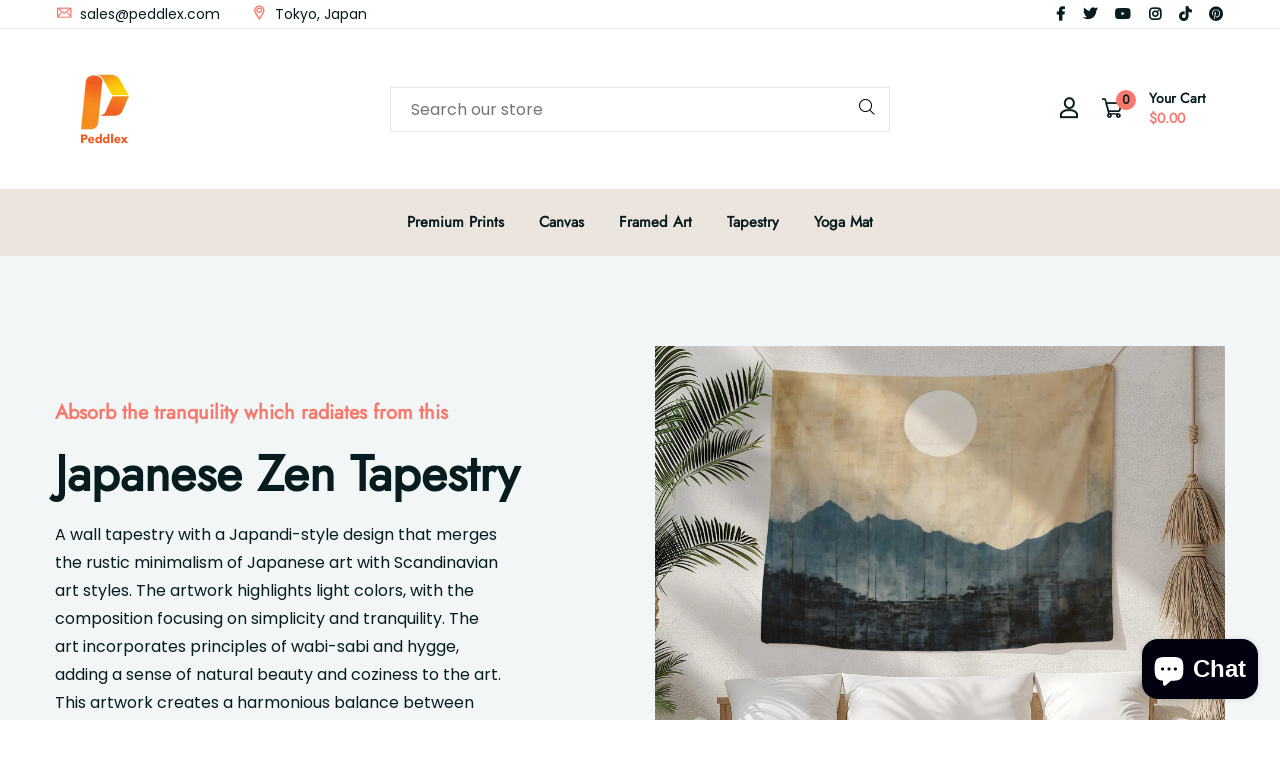

--- FILE ---
content_type: text/html; charset=utf-8
request_url: https://www.peddlex.com/
body_size: 32194
content:
<!doctype html>
<!--[if IE 9]> <html class="ie9 no-js supports-no-cookies" lang="en"> <![endif]-->
<!--[if (gt IE 9)|!(IE)]><!--> <html class="no-js supports-no-cookies" lang="en"> <!--<![endif]-->

<head>
  <!-- Basic and Helper page needs -->
  <meta charset="utf-8">
  <meta http-equiv="X-UA-Compatible" content="IE=edge">
  <meta name="viewport" content="width=device-width,initial-scale=1">
  <meta name="theme-color" content="#071c1f">
  <link rel="canonical" href="https://www.peddlex.com/">
  
  <link rel="preconnect" href="https://cdn.shopify.com">
  <link rel="preconnect" href="https://ajax.googleapis.com">
  <link rel="dns-prefetch" href="https://cdn.shopify.com"><link rel="shortcut icon" href="//www.peddlex.com/cdn/shop/files/Icon_Transparent_96x96_4c033036-f069-4bc0-a0d0-f310583c5194_32x32.png?v=1624026115" type="image/png" /><!-- Title and description -->
  <title>
    Peddlex</title>

  
  <meta name="description" content="Peddlex is a one-stop-shop for beautiful and original products such as canvases, posters, tapestries, and other wall hangings! We&#39;re also committed to delivering fast and smooth customer service and providing a seamless shopping experience, making sure you&#39;re completely satisfied with your purchase." />
  

  <!-- Helpers --><!-- /snippets/social-meta-tags.liquid -->


  <meta property="og:type" content="website">
  <meta property="og:title" content="Peddlex">
  <meta property="og:description" content="Peddlex is a one-stop-shop for beautiful and original products such as canvases, posters, tapestries, and other wall hangings! We&#39;re also committed to delivering fast and smooth customer service and providing a seamless shopping experience, making sure you&#39;re completely satisfied with your purchase.">

<meta property="og:url" content="https://www.peddlex.com/">
<meta property="og:site_name" content="Peddlex">




  <meta name="twitter:card" content="summary">


  <meta name="twitter:title" content="Peddlex">
  <meta name="twitter:description" content="Peddlex is a one-stop-shop for beautiful and original products such as canvases, posters, tapestries, and other wall hangings! We&#39;re also committed to delivering fast and smooth customer service and providing a seamless shopping experience, making sure you&#39;re completely satisfied with your purchase.">

<style data-shopify>
  

  @font-face {
  font-family: Poppins;
  font-weight: 400;
  font-style: normal;
  src: url("//www.peddlex.com/cdn/fonts/poppins/poppins_n4.0ba78fa5af9b0e1a374041b3ceaadf0a43b41362.woff2") format("woff2"),
       url("//www.peddlex.com/cdn/fonts/poppins/poppins_n4.214741a72ff2596839fc9760ee7a770386cf16ca.woff") format("woff");
}

  @font-face {
  font-family: Jost;
  font-weight: 400;
  font-style: normal;
  src: url("//www.peddlex.com/cdn/fonts/jost/jost_n4.d47a1b6347ce4a4c9f437608011273009d91f2b7.woff2") format("woff2"),
       url("//www.peddlex.com/cdn/fonts/jost/jost_n4.791c46290e672b3f85c3d1c651ef2efa3819eadd.woff") format("woff");
}

/* ----------------------------------------------------
  Normalize    071C1F   0E292D
  ---------------------------------------------------- */
  :root {
  
  --ltn__primary-color: #071c1f;
  
  --ltn__primary-color-2: #041113;
  /* Darken */
  --ltn__primary-color-3: #133236;
  /* Lighten */
  
  --ltn__secondary-color: #f8796c;
  
  --ltn__secondary-color-2: #cb3421;
  /* Darken */
  --ltn__secondary-color-3: #fb412a;
  /* Lighten */
  --ltn__heading-color: #071c1f;
  --ltn__paragraph-color: #071c1f;
  
  
  --ltn__heading-font: Jost, sans-serif;
  --ltn__body-font: Poppins, sans-serif;
  
  
  /* Footer ACD2D8 8CB2B2  */
  --ltn__color-1: #8cb2b2;
  --ltn__color-2: #ACD2D8;
  --ltn__color-3: #A3BCC0;
  --ltn__color-4: #84A2A6;
  /* Gradient Colors */
  --gradient-color-1: linear-gradient(90deg, rgba(242,139,194,1) 0%, rgba(216,177,242,1) 50%);
  --gradient-color-2: linear-gradient(to top, rgba(7,28,31,0) 0%, rgba(7,28,31,1) 90%);
  --gradient-color-3: linear-gradient(to bottom, rgba(7,28,31,0) 0%, rgba(7,28,31,1) 90%);
  --gradient-color-4: linear-gradient(to top, rgba(242,246,247,0) 0%, rgba(242,246,247,1) 90%);
  /* Background Colors */
  --section-bg-1: #F2F6F7;
  /* White */
  --section-bg-2: #071c1f;
  /* Black */
  /* Border Colors */
  --border-color-1: #e5eaee;
  /* White */
  --border-color-2: #1e2021;
  /* Black */
  --border-color-3: #576466;
  /* Black */
  --border-color-4: #eb6954;
  /* Red */
  --border-color-5: #bc3928;
  /* Red */
  --border-color-6: #103034;
  /* Black */
  --border-color-7: #d1dae0;
  /* White */
  --border-color-8: #f6f6f6;
  /* White */
  --border-color-9: #e4ecf2;
  /* White */
  --border-color-10: #ebeeee;
  /* White */
  --border-color-11: #ededed;
  /* White */
  --border-color-12: #e1e6ff;
  /* White */
  /* Box Shadow Colors */
  --ltn__box-shadow-1: 0 16px 32px 0 rgba(7, 28, 31, 0.1);
  --ltn__box-shadow-2: 0 0 4px rgba(0, 0, 0, 0.1);
  /* like border */
  --ltn__box-shadow-3: 0 1px 6px 0 rgba(32, 33, 36, .28);
  /* like border GGL */
  --ltn__box-shadow-4: 0 5px 20px 0 rgba(23, 44, 82, 0.1);
  --ltn__box-shadow-5: 0 8px 16px 0 rgba(93, 93, 93, 0.1);
  --ltn__box-shadow-6: 0 0 25px 2px rgba(93, 93, 93, 0.2);
  /* Common Colors */
  --black: #000000;
  --black-2: #22355B;
  --white: #fff;
  --white-2: #F2F6F7;
  --white-3: #e8edee;
  --white-4: #e6ecf0;
  --white-5: #f0f4f7;
  --white-6: #f1f1f1;
  --white-7: #F7F7F7;
  --white-8: #FAFAFA;
  --white-9: #F2F7FA;
  --red: #FF0000;
  --red-2: #f34f3f;
  --red-3: #DB483B;
  --silver: #C0C0C0;
  --gray: #808080;
  --maroon: #800000;
  --yellow: #FFFF00;
  --olive: #808000;
  --lime: #00FF00;
  --green: #008000;
  --aqua: #00FFFF;
  --teal: #008080;
  --blue: #0000FF;
  --navy: #000080;
  --fuchsia: #FF00FF;
  --purple: #800080;
  --pink: #FFC0CB;
  --nude: #ebc8b2;
  --orange: #ffa500;
  --ratings: #FFB800;
  /* social media colors */
  --facebook: #365493;
  --twitter: #3CF;
  --linkedin: #0077B5;
  --pinterest: #c8232c;
  --dribbble: #ea4c89;
  --behance: #131418;
  --google-plus: #dd4b39;
  --instagram: #e4405f;
  --vk: #3b5998;
  --wechat: #7bb32e;
  --youtube: #CB2027;
  --email: #F89A1E; }</style><!-- Header hook for plugins -->
  <script>window.performance && window.performance.mark && window.performance.mark('shopify.content_for_header.start');</script><meta id="shopify-digital-wallet" name="shopify-digital-wallet" content="/12508273/digital_wallets/dialog">
<meta name="shopify-checkout-api-token" content="fca6c252727547349e8e027be44fec52">
<meta id="in-context-paypal-metadata" data-shop-id="12508273" data-venmo-supported="false" data-environment="production" data-locale="en_US" data-paypal-v4="true" data-currency="USD">
<link rel="alternate" hreflang="x-default" href="https://www.peddlex.com/">
<link rel="alternate" hreflang="en" href="https://www.peddlex.com/">
<link rel="alternate" hreflang="en-JP" href="https://www.peddlex.com/en-jp">
<link rel="alternate" hreflang="en-CA" href="https://www.peddlex.com/en-ca">
<script async="async" src="/checkouts/internal/preloads.js?locale=en-US"></script>
<link rel="preconnect" href="https://shop.app" crossorigin="anonymous">
<script async="async" src="https://shop.app/checkouts/internal/preloads.js?locale=en-US&shop_id=12508273" crossorigin="anonymous"></script>
<script id="apple-pay-shop-capabilities" type="application/json">{"shopId":12508273,"countryCode":"JP","currencyCode":"USD","merchantCapabilities":["supports3DS"],"merchantId":"gid:\/\/shopify\/Shop\/12508273","merchantName":"Peddlex","requiredBillingContactFields":["postalAddress","email","phone"],"requiredShippingContactFields":["postalAddress","email","phone"],"shippingType":"shipping","supportedNetworks":["visa","masterCard","amex","jcb","discover"],"total":{"type":"pending","label":"Peddlex","amount":"1.00"},"shopifyPaymentsEnabled":true,"supportsSubscriptions":true}</script>
<script id="shopify-features" type="application/json">{"accessToken":"fca6c252727547349e8e027be44fec52","betas":["rich-media-storefront-analytics"],"domain":"www.peddlex.com","predictiveSearch":true,"shopId":12508273,"locale":"en"}</script>
<script>var Shopify = Shopify || {};
Shopify.shop = "peddlex.myshopify.com";
Shopify.locale = "en";
Shopify.currency = {"active":"USD","rate":"1.0"};
Shopify.country = "US";
Shopify.theme = {"name":"New99-v1-1-1","id":124132720719,"schema_name":"New99","schema_version":"1.1.1","theme_store_id":null,"role":"main"};
Shopify.theme.handle = "null";
Shopify.theme.style = {"id":null,"handle":null};
Shopify.cdnHost = "www.peddlex.com/cdn";
Shopify.routes = Shopify.routes || {};
Shopify.routes.root = "/";</script>
<script type="module">!function(o){(o.Shopify=o.Shopify||{}).modules=!0}(window);</script>
<script>!function(o){function n(){var o=[];function n(){o.push(Array.prototype.slice.apply(arguments))}return n.q=o,n}var t=o.Shopify=o.Shopify||{};t.loadFeatures=n(),t.autoloadFeatures=n()}(window);</script>
<script>
  window.ShopifyPay = window.ShopifyPay || {};
  window.ShopifyPay.apiHost = "shop.app\/pay";
  window.ShopifyPay.redirectState = null;
</script>
<script id="shop-js-analytics" type="application/json">{"pageType":"index"}</script>
<script defer="defer" async type="module" src="//www.peddlex.com/cdn/shopifycloud/shop-js/modules/v2/client.init-shop-cart-sync_BT-GjEfc.en.esm.js"></script>
<script defer="defer" async type="module" src="//www.peddlex.com/cdn/shopifycloud/shop-js/modules/v2/chunk.common_D58fp_Oc.esm.js"></script>
<script defer="defer" async type="module" src="//www.peddlex.com/cdn/shopifycloud/shop-js/modules/v2/chunk.modal_xMitdFEc.esm.js"></script>
<script type="module">
  await import("//www.peddlex.com/cdn/shopifycloud/shop-js/modules/v2/client.init-shop-cart-sync_BT-GjEfc.en.esm.js");
await import("//www.peddlex.com/cdn/shopifycloud/shop-js/modules/v2/chunk.common_D58fp_Oc.esm.js");
await import("//www.peddlex.com/cdn/shopifycloud/shop-js/modules/v2/chunk.modal_xMitdFEc.esm.js");

  window.Shopify.SignInWithShop?.initShopCartSync?.({"fedCMEnabled":true,"windoidEnabled":true});

</script>
<script>
  window.Shopify = window.Shopify || {};
  if (!window.Shopify.featureAssets) window.Shopify.featureAssets = {};
  window.Shopify.featureAssets['shop-js'] = {"shop-cart-sync":["modules/v2/client.shop-cart-sync_DZOKe7Ll.en.esm.js","modules/v2/chunk.common_D58fp_Oc.esm.js","modules/v2/chunk.modal_xMitdFEc.esm.js"],"init-fed-cm":["modules/v2/client.init-fed-cm_B6oLuCjv.en.esm.js","modules/v2/chunk.common_D58fp_Oc.esm.js","modules/v2/chunk.modal_xMitdFEc.esm.js"],"shop-cash-offers":["modules/v2/client.shop-cash-offers_D2sdYoxE.en.esm.js","modules/v2/chunk.common_D58fp_Oc.esm.js","modules/v2/chunk.modal_xMitdFEc.esm.js"],"shop-login-button":["modules/v2/client.shop-login-button_QeVjl5Y3.en.esm.js","modules/v2/chunk.common_D58fp_Oc.esm.js","modules/v2/chunk.modal_xMitdFEc.esm.js"],"pay-button":["modules/v2/client.pay-button_DXTOsIq6.en.esm.js","modules/v2/chunk.common_D58fp_Oc.esm.js","modules/v2/chunk.modal_xMitdFEc.esm.js"],"shop-button":["modules/v2/client.shop-button_DQZHx9pm.en.esm.js","modules/v2/chunk.common_D58fp_Oc.esm.js","modules/v2/chunk.modal_xMitdFEc.esm.js"],"avatar":["modules/v2/client.avatar_BTnouDA3.en.esm.js"],"init-windoid":["modules/v2/client.init-windoid_CR1B-cfM.en.esm.js","modules/v2/chunk.common_D58fp_Oc.esm.js","modules/v2/chunk.modal_xMitdFEc.esm.js"],"init-shop-for-new-customer-accounts":["modules/v2/client.init-shop-for-new-customer-accounts_C_vY_xzh.en.esm.js","modules/v2/client.shop-login-button_QeVjl5Y3.en.esm.js","modules/v2/chunk.common_D58fp_Oc.esm.js","modules/v2/chunk.modal_xMitdFEc.esm.js"],"init-shop-email-lookup-coordinator":["modules/v2/client.init-shop-email-lookup-coordinator_BI7n9ZSv.en.esm.js","modules/v2/chunk.common_D58fp_Oc.esm.js","modules/v2/chunk.modal_xMitdFEc.esm.js"],"init-shop-cart-sync":["modules/v2/client.init-shop-cart-sync_BT-GjEfc.en.esm.js","modules/v2/chunk.common_D58fp_Oc.esm.js","modules/v2/chunk.modal_xMitdFEc.esm.js"],"shop-toast-manager":["modules/v2/client.shop-toast-manager_DiYdP3xc.en.esm.js","modules/v2/chunk.common_D58fp_Oc.esm.js","modules/v2/chunk.modal_xMitdFEc.esm.js"],"init-customer-accounts":["modules/v2/client.init-customer-accounts_D9ZNqS-Q.en.esm.js","modules/v2/client.shop-login-button_QeVjl5Y3.en.esm.js","modules/v2/chunk.common_D58fp_Oc.esm.js","modules/v2/chunk.modal_xMitdFEc.esm.js"],"init-customer-accounts-sign-up":["modules/v2/client.init-customer-accounts-sign-up_iGw4briv.en.esm.js","modules/v2/client.shop-login-button_QeVjl5Y3.en.esm.js","modules/v2/chunk.common_D58fp_Oc.esm.js","modules/v2/chunk.modal_xMitdFEc.esm.js"],"shop-follow-button":["modules/v2/client.shop-follow-button_CqMgW2wH.en.esm.js","modules/v2/chunk.common_D58fp_Oc.esm.js","modules/v2/chunk.modal_xMitdFEc.esm.js"],"checkout-modal":["modules/v2/client.checkout-modal_xHeaAweL.en.esm.js","modules/v2/chunk.common_D58fp_Oc.esm.js","modules/v2/chunk.modal_xMitdFEc.esm.js"],"shop-login":["modules/v2/client.shop-login_D91U-Q7h.en.esm.js","modules/v2/chunk.common_D58fp_Oc.esm.js","modules/v2/chunk.modal_xMitdFEc.esm.js"],"lead-capture":["modules/v2/client.lead-capture_BJmE1dJe.en.esm.js","modules/v2/chunk.common_D58fp_Oc.esm.js","modules/v2/chunk.modal_xMitdFEc.esm.js"],"payment-terms":["modules/v2/client.payment-terms_Ci9AEqFq.en.esm.js","modules/v2/chunk.common_D58fp_Oc.esm.js","modules/v2/chunk.modal_xMitdFEc.esm.js"]};
</script>
<script>(function() {
  var isLoaded = false;
  function asyncLoad() {
    if (isLoaded) return;
    isLoaded = true;
    var urls = ["\/\/cdn.shopify.com\/proxy\/b9f7f4d747e6f6ab14fff6990c4a6909e853a649f05c23adac5c3d1db9560c50\/static.cdn.printful.com\/static\/js\/external\/shopify-product-customizer.js?v=0.28\u0026shop=peddlex.myshopify.com\u0026sp-cache-control=cHVibGljLCBtYXgtYWdlPTkwMA","https:\/\/ecommerce-editor-connector.live.gelato.tech\/ecommerce-editor\/v1\/shopify.esm.js?c=d7a33417-11da-4b16-9bee-733f15f828da\u0026s=63073d9f-a19a-475c-9d8f-0cc68f5d8fd6\u0026shop=peddlex.myshopify.com","https:\/\/cdn.hextom.com\/js\/eventpromotionbar.js?shop=peddlex.myshopify.com","https:\/\/cdn.hextom.com\/js\/quickannouncementbar.js?shop=peddlex.myshopify.com"];
    for (var i = 0; i < urls.length; i++) {
      var s = document.createElement('script');
      s.type = 'text/javascript';
      s.async = true;
      s.src = urls[i];
      var x = document.getElementsByTagName('script')[0];
      x.parentNode.insertBefore(s, x);
    }
  };
  if(window.attachEvent) {
    window.attachEvent('onload', asyncLoad);
  } else {
    window.addEventListener('load', asyncLoad, false);
  }
})();</script>
<script id="__st">var __st={"a":12508273,"offset":32400,"reqid":"5810ed82-94b2-4036-93b2-1d4dd77165ed-1769345304","pageurl":"www.peddlex.com\/","u":"b1649cbb1e1b","p":"home"};</script>
<script>window.ShopifyPaypalV4VisibilityTracking = true;</script>
<script id="captcha-bootstrap">!function(){'use strict';const t='contact',e='account',n='new_comment',o=[[t,t],['blogs',n],['comments',n],[t,'customer']],c=[[e,'customer_login'],[e,'guest_login'],[e,'recover_customer_password'],[e,'create_customer']],r=t=>t.map((([t,e])=>`form[action*='/${t}']:not([data-nocaptcha='true']) input[name='form_type'][value='${e}']`)).join(','),a=t=>()=>t?[...document.querySelectorAll(t)].map((t=>t.form)):[];function s(){const t=[...o],e=r(t);return a(e)}const i='password',u='form_key',d=['recaptcha-v3-token','g-recaptcha-response','h-captcha-response',i],f=()=>{try{return window.sessionStorage}catch{return}},m='__shopify_v',_=t=>t.elements[u];function p(t,e,n=!1){try{const o=window.sessionStorage,c=JSON.parse(o.getItem(e)),{data:r}=function(t){const{data:e,action:n}=t;return t[m]||n?{data:e,action:n}:{data:t,action:n}}(c);for(const[e,n]of Object.entries(r))t.elements[e]&&(t.elements[e].value=n);n&&o.removeItem(e)}catch(o){console.error('form repopulation failed',{error:o})}}const l='form_type',E='cptcha';function T(t){t.dataset[E]=!0}const w=window,h=w.document,L='Shopify',v='ce_forms',y='captcha';let A=!1;((t,e)=>{const n=(g='f06e6c50-85a8-45c8-87d0-21a2b65856fe',I='https://cdn.shopify.com/shopifycloud/storefront-forms-hcaptcha/ce_storefront_forms_captcha_hcaptcha.v1.5.2.iife.js',D={infoText:'Protected by hCaptcha',privacyText:'Privacy',termsText:'Terms'},(t,e,n)=>{const o=w[L][v],c=o.bindForm;if(c)return c(t,g,e,D).then(n);var r;o.q.push([[t,g,e,D],n]),r=I,A||(h.body.append(Object.assign(h.createElement('script'),{id:'captcha-provider',async:!0,src:r})),A=!0)});var g,I,D;w[L]=w[L]||{},w[L][v]=w[L][v]||{},w[L][v].q=[],w[L][y]=w[L][y]||{},w[L][y].protect=function(t,e){n(t,void 0,e),T(t)},Object.freeze(w[L][y]),function(t,e,n,w,h,L){const[v,y,A,g]=function(t,e,n){const i=e?o:[],u=t?c:[],d=[...i,...u],f=r(d),m=r(i),_=r(d.filter((([t,e])=>n.includes(e))));return[a(f),a(m),a(_),s()]}(w,h,L),I=t=>{const e=t.target;return e instanceof HTMLFormElement?e:e&&e.form},D=t=>v().includes(t);t.addEventListener('submit',(t=>{const e=I(t);if(!e)return;const n=D(e)&&!e.dataset.hcaptchaBound&&!e.dataset.recaptchaBound,o=_(e),c=g().includes(e)&&(!o||!o.value);(n||c)&&t.preventDefault(),c&&!n&&(function(t){try{if(!f())return;!function(t){const e=f();if(!e)return;const n=_(t);if(!n)return;const o=n.value;o&&e.removeItem(o)}(t);const e=Array.from(Array(32),(()=>Math.random().toString(36)[2])).join('');!function(t,e){_(t)||t.append(Object.assign(document.createElement('input'),{type:'hidden',name:u})),t.elements[u].value=e}(t,e),function(t,e){const n=f();if(!n)return;const o=[...t.querySelectorAll(`input[type='${i}']`)].map((({name:t})=>t)),c=[...d,...o],r={};for(const[a,s]of new FormData(t).entries())c.includes(a)||(r[a]=s);n.setItem(e,JSON.stringify({[m]:1,action:t.action,data:r}))}(t,e)}catch(e){console.error('failed to persist form',e)}}(e),e.submit())}));const S=(t,e)=>{t&&!t.dataset[E]&&(n(t,e.some((e=>e===t))),T(t))};for(const o of['focusin','change'])t.addEventListener(o,(t=>{const e=I(t);D(e)&&S(e,y())}));const B=e.get('form_key'),M=e.get(l),P=B&&M;t.addEventListener('DOMContentLoaded',(()=>{const t=y();if(P)for(const e of t)e.elements[l].value===M&&p(e,B);[...new Set([...A(),...v().filter((t=>'true'===t.dataset.shopifyCaptcha))])].forEach((e=>S(e,t)))}))}(h,new URLSearchParams(w.location.search),n,t,e,['guest_login'])})(!0,!0)}();</script>
<script integrity="sha256-4kQ18oKyAcykRKYeNunJcIwy7WH5gtpwJnB7kiuLZ1E=" data-source-attribution="shopify.loadfeatures" defer="defer" src="//www.peddlex.com/cdn/shopifycloud/storefront/assets/storefront/load_feature-a0a9edcb.js" crossorigin="anonymous"></script>
<script crossorigin="anonymous" defer="defer" src="//www.peddlex.com/cdn/shopifycloud/storefront/assets/shopify_pay/storefront-65b4c6d7.js?v=20250812"></script>
<script data-source-attribution="shopify.dynamic_checkout.dynamic.init">var Shopify=Shopify||{};Shopify.PaymentButton=Shopify.PaymentButton||{isStorefrontPortableWallets:!0,init:function(){window.Shopify.PaymentButton.init=function(){};var t=document.createElement("script");t.src="https://www.peddlex.com/cdn/shopifycloud/portable-wallets/latest/portable-wallets.en.js",t.type="module",document.head.appendChild(t)}};
</script>
<script data-source-attribution="shopify.dynamic_checkout.buyer_consent">
  function portableWalletsHideBuyerConsent(e){var t=document.getElementById("shopify-buyer-consent"),n=document.getElementById("shopify-subscription-policy-button");t&&n&&(t.classList.add("hidden"),t.setAttribute("aria-hidden","true"),n.removeEventListener("click",e))}function portableWalletsShowBuyerConsent(e){var t=document.getElementById("shopify-buyer-consent"),n=document.getElementById("shopify-subscription-policy-button");t&&n&&(t.classList.remove("hidden"),t.removeAttribute("aria-hidden"),n.addEventListener("click",e))}window.Shopify?.PaymentButton&&(window.Shopify.PaymentButton.hideBuyerConsent=portableWalletsHideBuyerConsent,window.Shopify.PaymentButton.showBuyerConsent=portableWalletsShowBuyerConsent);
</script>
<script data-source-attribution="shopify.dynamic_checkout.cart.bootstrap">document.addEventListener("DOMContentLoaded",(function(){function t(){return document.querySelector("shopify-accelerated-checkout-cart, shopify-accelerated-checkout")}if(t())Shopify.PaymentButton.init();else{new MutationObserver((function(e,n){t()&&(Shopify.PaymentButton.init(),n.disconnect())})).observe(document.body,{childList:!0,subtree:!0})}}));
</script>
<link id="shopify-accelerated-checkout-styles" rel="stylesheet" media="screen" href="https://www.peddlex.com/cdn/shopifycloud/portable-wallets/latest/accelerated-checkout-backwards-compat.css" crossorigin="anonymous">
<style id="shopify-accelerated-checkout-cart">
        #shopify-buyer-consent {
  margin-top: 1em;
  display: inline-block;
  width: 100%;
}

#shopify-buyer-consent.hidden {
  display: none;
}

#shopify-subscription-policy-button {
  background: none;
  border: none;
  padding: 0;
  text-decoration: underline;
  font-size: inherit;
  cursor: pointer;
}

#shopify-subscription-policy-button::before {
  box-shadow: none;
}

      </style>

<script>window.performance && window.performance.mark && window.performance.mark('shopify.content_for_header.end');</script>
<!-- /snippets/oldIE-js.liquid -->


<!--[if lt IE 9]>
<script src="//cdnjs.cloudflare.com/ajax/libs/html5shiv/3.7.2/html5shiv.min.js" type="text/javascript"></script>
<script src="//www.peddlex.com/cdn/shop/t/31/assets/respond.min.js?v=52248677837542619231681778957" type="text/javascript"></script>
<link href="//www.peddlex.com/cdn/shop/t/31/assets/respond-proxy.html" id="respond-proxy" rel="respond-proxy" />
<link href="//www.peddlex.com/search?q=68969f763249bd2d3877c9b40d1d2d70" id="respond-redirect" rel="respond-redirect" />
<script src="//www.peddlex.com/search?q=68969f763249bd2d3877c9b40d1d2d70" type="text/javascript"></script>
<![endif]-->

<!-- CSS --><link href="//www.peddlex.com/cdn/shop/t/31/assets/global.css?v=96455374365326246081681778956" rel="stylesheet" type="text/css" media="all" />
<link href="//www.peddlex.com/cdn/shop/t/31/assets/font-icons.css?v=129503509209422516821681778956" rel="stylesheet" type="text/css" media="all" />
<link href="//www.peddlex.com/cdn/shop/t/31/assets/plugins.css?v=13514829268359839611681778957" rel="stylesheet" type="text/css" media="all" />

<!-- Link your style.css and responsive.css files below -->
<link href="//www.peddlex.com/cdn/shop/t/31/assets/style.css?v=158342038058086071631681778957" rel="stylesheet" type="text/css" media="all" />
<!-- Make your theme CSS calls here -->
<link href="//www.peddlex.com/cdn/shop/t/31/assets/theme-custom.css?v=34933432713227506411685455879" rel="stylesheet" type="text/css" media="all" />
<!-- Make all your dynamic CSS and Color calls here -->
<link href="//www.peddlex.com/cdn/shop/t/31/assets/skin-and-color.css?v=175972506622303728441681778976" rel="stylesheet" type="text/css" media="all" />
<!-- JS --><!-- Your update file include here -->
<script src="//www.peddlex.com/cdn/shop/t/31/assets/core.js?v=48692779101817421271681778956"></script>
<script src="//www.peddlex.com/cdn/shop/t/31/assets/the-final-countdown.js?v=173678772559002197031681778957" async="async"></script>
<!-- BEGIN app block: shopify://apps/gelato-print-on-demand/blocks/product-personalizer/9f8f1130-ec83-4e2f-a417-5e69fb8f6e45 -->

<!-- Check if the URL contains '/pages/mobile-product-native/' -->

<script>

  const gelatoData = window.gelatoData || {};
  window.gelatoData = gelatoData;
  gelatoData.clientId = "d7a33417-11da-4b16-9bee-733f15f828da";
  gelatoData.storeId = "63073d9f-a19a-475c-9d8f-0cc68f5d8fd6";
  
    gelatoData.settings = {"addToCartButton":{"text":null,"style":{"fontSize":null,"textColor":null,"borderColor":null,"borderWidth":null,"borderRadius":null,"backgroundColor":null},"hasCustomStyle":false},"personalizeButton":{"text":"Personalize Design","style":{"fontSize":null,"textColor":null,"borderColor":null,"borderWidth":null,"borderRadius":null,"backgroundColor":null},"hasCustomStyle":false},"backToShoppingButton":{"text":null,"style":{"fontSize":null,"textColor":null,"borderColor":null,"borderWidth":null,"borderRadius":null,"backgroundColor":null},"hasCustomStyle":false},"productPageHiddenButtons":["add_to_cart","buy_now"]};
  
  
  gelatoData.hiddenOptions = [];
  
  gelatoData.shippingPricesStoreIds = [
    // serhii-test
    '2a46f628-87d7-4e7d-b5bc-01809e94d439',
    // serhii-staging
    '1f3d3971-fba4-4c62-8397-59a6e19b893c',
    // gelato-testing-store
    '031f92d9-0db4-4759-b714-f98d45af251c',
    // mareena-live-4
    '08bd1a3e-007f-42d5-9602-cdad26fad1c1',
    // Gelateria
    '4a99a726-3342-4eff-9396-3f741942d063',
    // My Store
    '6453f421-fffc-4f07-bece-33074a17a8eb',
    // some staging store
    '2dc2d84a-8a61-4af3-b2d8-11152f014f02',
    // OP Live
    'fbecd4d3-372f-4dd8-a87a-53bc10e4d95f',
    // OP Stage
    '832b1f64-b03c-4311-9377-eceac53afc72',
    // polco-0-test
    'dc3cd90a-743c-45b1-b9b5-3a7b2dd78b2e',
  ];
  gelatoData.variantMetafields = [
  
  ];
  gelatoData.currentProduct = null
  gelatoData.gelatoPPSelectors = {}
  
  
  
  
  
  gelatoData.gelatoPPSelectors.showPersonalizeTab = Boolean(true)
  gelatoData.gelatoPPSelectors.hidePreviewButton = Boolean(false)
  gelatoData.gelatoPPSelectors.zoomInPreview = Boolean(false)
  gelatoData.gelatoPPSelectors.enableManualSaveDraft = Boolean(false)
</script>
<script type="module" src="https://cdn.shopify.com/extensions/019b282f-7411-756b-a439-7fe707e364e8/gelato-print-on-demand-168/assets/messageListener.js" defer="defer"></script>







  <!-- BEGIN app snippet: pp-script-loader -->

  <script src="https://product-personalizer.gelato.com/index.js" defer="defer"></script>
  <script>
    (function (){
      window.executeOncePPSDKLoaded = function (cb) {
        if ('ProductPersonalizerSDK' in window) {
          cb(window.ProductPersonalizerSDK);
        } else {
          const externalScript = document.querySelector("script[src='https://product-personalizer.gelato.com/index.js']");
          externalScript.addEventListener("load", () => cb(window.ProductPersonalizerSDK));
        }
      };

      window.executeOncePPSDKLoaded(() => {
        ProductPersonalizerSDK.setLocale(window.Shopify.locale);
      });
    })();
  </script>

<!-- END app snippet -->
  
  <link type="text/css" href="https://cdn.shopify.com/extensions/019b282f-7411-756b-a439-7fe707e364e8/gelato-print-on-demand-168/assets/drafts.css" rel="stylesheet">
  <script type="module">
    import { setupDrafts } from "https://cdn.shopify.com/extensions/019b282f-7411-756b-a439-7fe707e364e8/gelato-print-on-demand-168/assets/drafts.js";
    import { getValidCustomerIdAndMigrateData } from "https://cdn.shopify.com/extensions/019b282f-7411-756b-a439-7fe707e364e8/gelato-print-on-demand-168/assets/auth.js";
    import { addDraftIcon } from "https://cdn.shopify.com/extensions/019b282f-7411-756b-a439-7fe707e364e8/gelato-print-on-demand-168/assets/header.js";
    import { setupConfirmationDialog } from "https://cdn.shopify.com/extensions/019b282f-7411-756b-a439-7fe707e364e8/gelato-print-on-demand-168/assets/confirmationDialog.js";
    window.gelatoData.gelatoDraftEnabled = true;
    window.executeOncePPSDKLoaded((PPSDK) => {
      let customerReferenceId = null || undefined;
      if (customerReferenceId) {
        customerReferenceId = customerReferenceId.toString();
      }

      // TODO for transition purpose
      if (PPSDK.getValidCustomerIdAndMigrateData) {
        getValidCustomerIdAndMigrateData(PPSDK, customerReferenceId).then((finalCustomerReferenceId) => {
          setupDrafts(PPSDK, finalCustomerReferenceId, []);
          setupConfirmationDialog(PPSDK);
          addDraftIcon(PPSDK, finalCustomerReferenceId);
          window.gelatoData.customerReferenceId = finalCustomerReferenceId;
        });
      } else {
        // TODO remove it after releasing new PP SDK
        setupDrafts(PPSDK, customerReferenceId, []);
        setupConfirmationDialog(PPSDK);
        addDraftIcon(PPSDK, customerReferenceId);
      }
    });
  </script>





  





<!-- END app block --><!-- BEGIN app block: shopify://apps/smart-seo/blocks/smartseo/7b0a6064-ca2e-4392-9a1d-8c43c942357b --><meta name="smart-seo-integrated" content="true" /><!-- metatagsSavedToSEOFields:  --><title>Peddlex</title><meta name="description" content="Peddlex is a one-stop-shop for beautiful and original products such as canvases, posters, tapestries, and other wall hangings! We&#39;re also committed to delivering fast and smooth customer service and providing a seamless shopping experience, making sure you&#39;re completely satisfied with your purchase."><!-- END app block --><script src="https://cdn.shopify.com/extensions/e8878072-2f6b-4e89-8082-94b04320908d/inbox-1254/assets/inbox-chat-loader.js" type="text/javascript" defer="defer"></script>
<link href="https://monorail-edge.shopifysvc.com" rel="dns-prefetch">
<script>(function(){if ("sendBeacon" in navigator && "performance" in window) {try {var session_token_from_headers = performance.getEntriesByType('navigation')[0].serverTiming.find(x => x.name == '_s').description;} catch {var session_token_from_headers = undefined;}var session_cookie_matches = document.cookie.match(/_shopify_s=([^;]*)/);var session_token_from_cookie = session_cookie_matches && session_cookie_matches.length === 2 ? session_cookie_matches[1] : "";var session_token = session_token_from_headers || session_token_from_cookie || "";function handle_abandonment_event(e) {var entries = performance.getEntries().filter(function(entry) {return /monorail-edge.shopifysvc.com/.test(entry.name);});if (!window.abandonment_tracked && entries.length === 0) {window.abandonment_tracked = true;var currentMs = Date.now();var navigation_start = performance.timing.navigationStart;var payload = {shop_id: 12508273,url: window.location.href,navigation_start,duration: currentMs - navigation_start,session_token,page_type: "index"};window.navigator.sendBeacon("https://monorail-edge.shopifysvc.com/v1/produce", JSON.stringify({schema_id: "online_store_buyer_site_abandonment/1.1",payload: payload,metadata: {event_created_at_ms: currentMs,event_sent_at_ms: currentMs}}));}}window.addEventListener('pagehide', handle_abandonment_event);}}());</script>
<script id="web-pixels-manager-setup">(function e(e,d,r,n,o){if(void 0===o&&(o={}),!Boolean(null===(a=null===(i=window.Shopify)||void 0===i?void 0:i.analytics)||void 0===a?void 0:a.replayQueue)){var i,a;window.Shopify=window.Shopify||{};var t=window.Shopify;t.analytics=t.analytics||{};var s=t.analytics;s.replayQueue=[],s.publish=function(e,d,r){return s.replayQueue.push([e,d,r]),!0};try{self.performance.mark("wpm:start")}catch(e){}var l=function(){var e={modern:/Edge?\/(1{2}[4-9]|1[2-9]\d|[2-9]\d{2}|\d{4,})\.\d+(\.\d+|)|Firefox\/(1{2}[4-9]|1[2-9]\d|[2-9]\d{2}|\d{4,})\.\d+(\.\d+|)|Chrom(ium|e)\/(9{2}|\d{3,})\.\d+(\.\d+|)|(Maci|X1{2}).+ Version\/(15\.\d+|(1[6-9]|[2-9]\d|\d{3,})\.\d+)([,.]\d+|)( \(\w+\)|)( Mobile\/\w+|) Safari\/|Chrome.+OPR\/(9{2}|\d{3,})\.\d+\.\d+|(CPU[ +]OS|iPhone[ +]OS|CPU[ +]iPhone|CPU IPhone OS|CPU iPad OS)[ +]+(15[._]\d+|(1[6-9]|[2-9]\d|\d{3,})[._]\d+)([._]\d+|)|Android:?[ /-](13[3-9]|1[4-9]\d|[2-9]\d{2}|\d{4,})(\.\d+|)(\.\d+|)|Android.+Firefox\/(13[5-9]|1[4-9]\d|[2-9]\d{2}|\d{4,})\.\d+(\.\d+|)|Android.+Chrom(ium|e)\/(13[3-9]|1[4-9]\d|[2-9]\d{2}|\d{4,})\.\d+(\.\d+|)|SamsungBrowser\/([2-9]\d|\d{3,})\.\d+/,legacy:/Edge?\/(1[6-9]|[2-9]\d|\d{3,})\.\d+(\.\d+|)|Firefox\/(5[4-9]|[6-9]\d|\d{3,})\.\d+(\.\d+|)|Chrom(ium|e)\/(5[1-9]|[6-9]\d|\d{3,})\.\d+(\.\d+|)([\d.]+$|.*Safari\/(?![\d.]+ Edge\/[\d.]+$))|(Maci|X1{2}).+ Version\/(10\.\d+|(1[1-9]|[2-9]\d|\d{3,})\.\d+)([,.]\d+|)( \(\w+\)|)( Mobile\/\w+|) Safari\/|Chrome.+OPR\/(3[89]|[4-9]\d|\d{3,})\.\d+\.\d+|(CPU[ +]OS|iPhone[ +]OS|CPU[ +]iPhone|CPU IPhone OS|CPU iPad OS)[ +]+(10[._]\d+|(1[1-9]|[2-9]\d|\d{3,})[._]\d+)([._]\d+|)|Android:?[ /-](13[3-9]|1[4-9]\d|[2-9]\d{2}|\d{4,})(\.\d+|)(\.\d+|)|Mobile Safari.+OPR\/([89]\d|\d{3,})\.\d+\.\d+|Android.+Firefox\/(13[5-9]|1[4-9]\d|[2-9]\d{2}|\d{4,})\.\d+(\.\d+|)|Android.+Chrom(ium|e)\/(13[3-9]|1[4-9]\d|[2-9]\d{2}|\d{4,})\.\d+(\.\d+|)|Android.+(UC? ?Browser|UCWEB|U3)[ /]?(15\.([5-9]|\d{2,})|(1[6-9]|[2-9]\d|\d{3,})\.\d+)\.\d+|SamsungBrowser\/(5\.\d+|([6-9]|\d{2,})\.\d+)|Android.+MQ{2}Browser\/(14(\.(9|\d{2,})|)|(1[5-9]|[2-9]\d|\d{3,})(\.\d+|))(\.\d+|)|K[Aa][Ii]OS\/(3\.\d+|([4-9]|\d{2,})\.\d+)(\.\d+|)/},d=e.modern,r=e.legacy,n=navigator.userAgent;return n.match(d)?"modern":n.match(r)?"legacy":"unknown"}(),u="modern"===l?"modern":"legacy",c=(null!=n?n:{modern:"",legacy:""})[u],f=function(e){return[e.baseUrl,"/wpm","/b",e.hashVersion,"modern"===e.buildTarget?"m":"l",".js"].join("")}({baseUrl:d,hashVersion:r,buildTarget:u}),m=function(e){var d=e.version,r=e.bundleTarget,n=e.surface,o=e.pageUrl,i=e.monorailEndpoint;return{emit:function(e){var a=e.status,t=e.errorMsg,s=(new Date).getTime(),l=JSON.stringify({metadata:{event_sent_at_ms:s},events:[{schema_id:"web_pixels_manager_load/3.1",payload:{version:d,bundle_target:r,page_url:o,status:a,surface:n,error_msg:t},metadata:{event_created_at_ms:s}}]});if(!i)return console&&console.warn&&console.warn("[Web Pixels Manager] No Monorail endpoint provided, skipping logging."),!1;try{return self.navigator.sendBeacon.bind(self.navigator)(i,l)}catch(e){}var u=new XMLHttpRequest;try{return u.open("POST",i,!0),u.setRequestHeader("Content-Type","text/plain"),u.send(l),!0}catch(e){return console&&console.warn&&console.warn("[Web Pixels Manager] Got an unhandled error while logging to Monorail."),!1}}}}({version:r,bundleTarget:l,surface:e.surface,pageUrl:self.location.href,monorailEndpoint:e.monorailEndpoint});try{o.browserTarget=l,function(e){var d=e.src,r=e.async,n=void 0===r||r,o=e.onload,i=e.onerror,a=e.sri,t=e.scriptDataAttributes,s=void 0===t?{}:t,l=document.createElement("script"),u=document.querySelector("head"),c=document.querySelector("body");if(l.async=n,l.src=d,a&&(l.integrity=a,l.crossOrigin="anonymous"),s)for(var f in s)if(Object.prototype.hasOwnProperty.call(s,f))try{l.dataset[f]=s[f]}catch(e){}if(o&&l.addEventListener("load",o),i&&l.addEventListener("error",i),u)u.appendChild(l);else{if(!c)throw new Error("Did not find a head or body element to append the script");c.appendChild(l)}}({src:f,async:!0,onload:function(){if(!function(){var e,d;return Boolean(null===(d=null===(e=window.Shopify)||void 0===e?void 0:e.analytics)||void 0===d?void 0:d.initialized)}()){var d=window.webPixelsManager.init(e)||void 0;if(d){var r=window.Shopify.analytics;r.replayQueue.forEach((function(e){var r=e[0],n=e[1],o=e[2];d.publishCustomEvent(r,n,o)})),r.replayQueue=[],r.publish=d.publishCustomEvent,r.visitor=d.visitor,r.initialized=!0}}},onerror:function(){return m.emit({status:"failed",errorMsg:"".concat(f," has failed to load")})},sri:function(e){var d=/^sha384-[A-Za-z0-9+/=]+$/;return"string"==typeof e&&d.test(e)}(c)?c:"",scriptDataAttributes:o}),m.emit({status:"loading"})}catch(e){m.emit({status:"failed",errorMsg:(null==e?void 0:e.message)||"Unknown error"})}}})({shopId: 12508273,storefrontBaseUrl: "https://www.peddlex.com",extensionsBaseUrl: "https://extensions.shopifycdn.com/cdn/shopifycloud/web-pixels-manager",monorailEndpoint: "https://monorail-edge.shopifysvc.com/unstable/produce_batch",surface: "storefront-renderer",enabledBetaFlags: ["2dca8a86"],webPixelsConfigList: [{"id":"401539151","configuration":"{\"config\":\"{\\\"pixel_id\\\":\\\"GT-K4LBGXJ\\\",\\\"target_country\\\":\\\"US\\\",\\\"gtag_events\\\":[{\\\"type\\\":\\\"purchase\\\",\\\"action_label\\\":\\\"MC-FHZ92ZYKLN\\\"},{\\\"type\\\":\\\"page_view\\\",\\\"action_label\\\":\\\"MC-FHZ92ZYKLN\\\"},{\\\"type\\\":\\\"view_item\\\",\\\"action_label\\\":\\\"MC-FHZ92ZYKLN\\\"}],\\\"enable_monitoring_mode\\\":false}\"}","eventPayloadVersion":"v1","runtimeContext":"OPEN","scriptVersion":"b2a88bafab3e21179ed38636efcd8a93","type":"APP","apiClientId":1780363,"privacyPurposes":[],"dataSharingAdjustments":{"protectedCustomerApprovalScopes":["read_customer_address","read_customer_email","read_customer_name","read_customer_personal_data","read_customer_phone"]}},{"id":"54427727","configuration":"{\"tagID\":\"2613084658463\"}","eventPayloadVersion":"v1","runtimeContext":"STRICT","scriptVersion":"18031546ee651571ed29edbe71a3550b","type":"APP","apiClientId":3009811,"privacyPurposes":["ANALYTICS","MARKETING","SALE_OF_DATA"],"dataSharingAdjustments":{"protectedCustomerApprovalScopes":["read_customer_address","read_customer_email","read_customer_name","read_customer_personal_data","read_customer_phone"]}},{"id":"62914639","eventPayloadVersion":"v1","runtimeContext":"LAX","scriptVersion":"1","type":"CUSTOM","privacyPurposes":["MARKETING"],"name":"Meta pixel (migrated)"},{"id":"shopify-app-pixel","configuration":"{}","eventPayloadVersion":"v1","runtimeContext":"STRICT","scriptVersion":"0450","apiClientId":"shopify-pixel","type":"APP","privacyPurposes":["ANALYTICS","MARKETING"]},{"id":"shopify-custom-pixel","eventPayloadVersion":"v1","runtimeContext":"LAX","scriptVersion":"0450","apiClientId":"shopify-pixel","type":"CUSTOM","privacyPurposes":["ANALYTICS","MARKETING"]}],isMerchantRequest: false,initData: {"shop":{"name":"Peddlex","paymentSettings":{"currencyCode":"USD"},"myshopifyDomain":"peddlex.myshopify.com","countryCode":"JP","storefrontUrl":"https:\/\/www.peddlex.com"},"customer":null,"cart":null,"checkout":null,"productVariants":[],"purchasingCompany":null},},"https://www.peddlex.com/cdn","fcfee988w5aeb613cpc8e4bc33m6693e112",{"modern":"","legacy":""},{"shopId":"12508273","storefrontBaseUrl":"https:\/\/www.peddlex.com","extensionBaseUrl":"https:\/\/extensions.shopifycdn.com\/cdn\/shopifycloud\/web-pixels-manager","surface":"storefront-renderer","enabledBetaFlags":"[\"2dca8a86\"]","isMerchantRequest":"false","hashVersion":"fcfee988w5aeb613cpc8e4bc33m6693e112","publish":"custom","events":"[[\"page_viewed\",{}]]"});</script><script>
  window.ShopifyAnalytics = window.ShopifyAnalytics || {};
  window.ShopifyAnalytics.meta = window.ShopifyAnalytics.meta || {};
  window.ShopifyAnalytics.meta.currency = 'USD';
  var meta = {"page":{"pageType":"home","requestId":"5810ed82-94b2-4036-93b2-1d4dd77165ed-1769345304"}};
  for (var attr in meta) {
    window.ShopifyAnalytics.meta[attr] = meta[attr];
  }
</script>
<script class="analytics">
  (function () {
    var customDocumentWrite = function(content) {
      var jquery = null;

      if (window.jQuery) {
        jquery = window.jQuery;
      } else if (window.Checkout && window.Checkout.$) {
        jquery = window.Checkout.$;
      }

      if (jquery) {
        jquery('body').append(content);
      }
    };

    var hasLoggedConversion = function(token) {
      if (token) {
        return document.cookie.indexOf('loggedConversion=' + token) !== -1;
      }
      return false;
    }

    var setCookieIfConversion = function(token) {
      if (token) {
        var twoMonthsFromNow = new Date(Date.now());
        twoMonthsFromNow.setMonth(twoMonthsFromNow.getMonth() + 2);

        document.cookie = 'loggedConversion=' + token + '; expires=' + twoMonthsFromNow;
      }
    }

    var trekkie = window.ShopifyAnalytics.lib = window.trekkie = window.trekkie || [];
    if (trekkie.integrations) {
      return;
    }
    trekkie.methods = [
      'identify',
      'page',
      'ready',
      'track',
      'trackForm',
      'trackLink'
    ];
    trekkie.factory = function(method) {
      return function() {
        var args = Array.prototype.slice.call(arguments);
        args.unshift(method);
        trekkie.push(args);
        return trekkie;
      };
    };
    for (var i = 0; i < trekkie.methods.length; i++) {
      var key = trekkie.methods[i];
      trekkie[key] = trekkie.factory(key);
    }
    trekkie.load = function(config) {
      trekkie.config = config || {};
      trekkie.config.initialDocumentCookie = document.cookie;
      var first = document.getElementsByTagName('script')[0];
      var script = document.createElement('script');
      script.type = 'text/javascript';
      script.onerror = function(e) {
        var scriptFallback = document.createElement('script');
        scriptFallback.type = 'text/javascript';
        scriptFallback.onerror = function(error) {
                var Monorail = {
      produce: function produce(monorailDomain, schemaId, payload) {
        var currentMs = new Date().getTime();
        var event = {
          schema_id: schemaId,
          payload: payload,
          metadata: {
            event_created_at_ms: currentMs,
            event_sent_at_ms: currentMs
          }
        };
        return Monorail.sendRequest("https://" + monorailDomain + "/v1/produce", JSON.stringify(event));
      },
      sendRequest: function sendRequest(endpointUrl, payload) {
        // Try the sendBeacon API
        if (window && window.navigator && typeof window.navigator.sendBeacon === 'function' && typeof window.Blob === 'function' && !Monorail.isIos12()) {
          var blobData = new window.Blob([payload], {
            type: 'text/plain'
          });

          if (window.navigator.sendBeacon(endpointUrl, blobData)) {
            return true;
          } // sendBeacon was not successful

        } // XHR beacon

        var xhr = new XMLHttpRequest();

        try {
          xhr.open('POST', endpointUrl);
          xhr.setRequestHeader('Content-Type', 'text/plain');
          xhr.send(payload);
        } catch (e) {
          console.log(e);
        }

        return false;
      },
      isIos12: function isIos12() {
        return window.navigator.userAgent.lastIndexOf('iPhone; CPU iPhone OS 12_') !== -1 || window.navigator.userAgent.lastIndexOf('iPad; CPU OS 12_') !== -1;
      }
    };
    Monorail.produce('monorail-edge.shopifysvc.com',
      'trekkie_storefront_load_errors/1.1',
      {shop_id: 12508273,
      theme_id: 124132720719,
      app_name: "storefront",
      context_url: window.location.href,
      source_url: "//www.peddlex.com/cdn/s/trekkie.storefront.8d95595f799fbf7e1d32231b9a28fd43b70c67d3.min.js"});

        };
        scriptFallback.async = true;
        scriptFallback.src = '//www.peddlex.com/cdn/s/trekkie.storefront.8d95595f799fbf7e1d32231b9a28fd43b70c67d3.min.js';
        first.parentNode.insertBefore(scriptFallback, first);
      };
      script.async = true;
      script.src = '//www.peddlex.com/cdn/s/trekkie.storefront.8d95595f799fbf7e1d32231b9a28fd43b70c67d3.min.js';
      first.parentNode.insertBefore(script, first);
    };
    trekkie.load(
      {"Trekkie":{"appName":"storefront","development":false,"defaultAttributes":{"shopId":12508273,"isMerchantRequest":null,"themeId":124132720719,"themeCityHash":"2926196130085097684","contentLanguage":"en","currency":"USD","eventMetadataId":"23cc836b-c007-49c5-ae50-2a9e04841d49"},"isServerSideCookieWritingEnabled":true,"monorailRegion":"shop_domain","enabledBetaFlags":["65f19447"]},"Session Attribution":{},"S2S":{"facebookCapiEnabled":false,"source":"trekkie-storefront-renderer","apiClientId":580111}}
    );

    var loaded = false;
    trekkie.ready(function() {
      if (loaded) return;
      loaded = true;

      window.ShopifyAnalytics.lib = window.trekkie;

      var originalDocumentWrite = document.write;
      document.write = customDocumentWrite;
      try { window.ShopifyAnalytics.merchantGoogleAnalytics.call(this); } catch(error) {};
      document.write = originalDocumentWrite;

      window.ShopifyAnalytics.lib.page(null,{"pageType":"home","requestId":"5810ed82-94b2-4036-93b2-1d4dd77165ed-1769345304","shopifyEmitted":true});

      var match = window.location.pathname.match(/checkouts\/(.+)\/(thank_you|post_purchase)/)
      var token = match? match[1]: undefined;
      if (!hasLoggedConversion(token)) {
        setCookieIfConversion(token);
        
      }
    });


        var eventsListenerScript = document.createElement('script');
        eventsListenerScript.async = true;
        eventsListenerScript.src = "//www.peddlex.com/cdn/shopifycloud/storefront/assets/shop_events_listener-3da45d37.js";
        document.getElementsByTagName('head')[0].appendChild(eventsListenerScript);

})();</script>
<script
  defer
  src="https://www.peddlex.com/cdn/shopifycloud/perf-kit/shopify-perf-kit-3.0.4.min.js"
  data-application="storefront-renderer"
  data-shop-id="12508273"
  data-render-region="gcp-us-east1"
  data-page-type="index"
  data-theme-instance-id="124132720719"
  data-theme-name="New99"
  data-theme-version="1.1.1"
  data-monorail-region="shop_domain"
  data-resource-timing-sampling-rate="10"
  data-shs="true"
  data-shs-beacon="true"
  data-shs-export-with-fetch="true"
  data-shs-logs-sample-rate="1"
  data-shs-beacon-endpoint="https://www.peddlex.com/api/collect"
></script>
</head>

<body id="peddlex" class="template-index" >

  
  <script>
    document.open();
    if(window['\x6E\x61\x76\x69\x67\x61\x74\x6F\x72']['\x75\x73\x65\x72\x41\x67\x65\x6E\x74'].indexOf('Lighthouse') == -1 ) { 
      document.write("\n\u003c!-- preloader area start --\u003e\n\u003cdiv class=\"preloader d-none---\" id=\"preloader\"\u003e\n  \u003cdiv class=\"preloader-inner\"\u003e\n    \u003cdiv class=\"spinner\"\u003e\n      \u003cdiv class=\"dot1\"\u003e\u003c\/div\u003e\n      \u003cdiv class=\"dot2\"\u003e\u003c\/div\u003e\n    \u003c\/div\u003e\n  \u003c\/div\u003e\n\u003c\/div\u003e\n\u003c!-- preloader area end --\u003e\n\n\u003cscript\u003e\n  $(window).on('load',function(){\n    \/*-----------------\n            preloader\n        ------------------*\/\n    if($('#preloader').length){\n      var preLoder = $(\"#preloader\");\n      preLoder.fadeOut(1000);\n\n    };\n  });\n\u003c\/script\u003e\u003cdiv class=\"wrapper\"\u003e\u003cdiv id=\"shopify-section-announcement-bar\" class=\"shopify-section\"\u003e\n\u003c\/div\u003e\u003cdiv id=\"shopify-section-header-3\" class=\"shopify-section\"\u003e\u003cstyle\u003e.ltn__header-4 .ltn__header-middle-area, .ltn__header-5 .ltn__header-middle-area, .ltn__header-3 .ltn__header-middle-area{\n    background: #ffffff;\n  }\n  .ltn__header-options .ltn__drop-menu\u003eul\u003eli\u003ea, .ltn__header-options, .mini-cart-icon, .mini-cart-icon-2 \u003e a .mini-cart-icon i, \n  .header-feature-item p, .header-feature-item p a, .header-feature-item h6, .mini-cart-icon-2 \u003e a .mini-cart-icon sup{\n    color: #071c1f;\n  }\n  .header-feature-icon {\n    color: #071c1f;\n  }\n  .mini-cart-icon.mini-cart-icon-2 .ltn__secondary-color {\n    color: #f8796c!important;\n      }\n  .mini-cart-icon-2 \u003e a .mini-cart-icon sup{\n  \tbackground-color: #f8796c;\n  }\n  .sticky-active.ltn__sticky-bg-white{\n    background: #ffffff;\n  }\n  .sticky-active.ltn__sticky-bg-white .header-feature-icon, .sticky-active.ltn__sticky-bg-white .header-feature-item h6, .sticky-active.ltn__sticky-bg-white .header-feature-item p, .sticky-active.ltn__sticky-bg-white .header-search-1 .search-icon, .sticky-active.ltn__sticky-bg-white .header-wishlist a, .sticky-active.ltn__sticky-bg-white .ltn__main-menu\u003eul\u003eli\u003ea, .sticky-active.ltn__sticky-bg-white .mini-cart-icon,\n  .sticky-active.ltn__sticky-bg-white .get-support .get-support-info h6, .sticky-active.ltn__sticky-bg-white .get-support .get-support-info h4 p{\n  \tcolor: #071c1f;\n  }.header-bottom-area {\n    background-color: #ece5dd;\n  }\n  .ltn__main-menu\u003eul\u003eli\u003ea{\n    color: #071c1f;\n  }\u003c\/style\u003e\n\n\u003cheader id=\"section-header-3\" data-section=\"headerSection\" class=\"ltn__header-area ltn__header-3 section-bg-6 d-none d-sm-none d-md-none d-lg-none d-xl-block\"\u003e\u003c!-- ltn__header-top-area start --\u003e\n\u003cdiv  class=\"ltn__header-top-area \"\u003e\n  \u003cdiv class=\"container\"\u003e\n    \u003cdiv class=\"row\"\u003e\n      \u003cdiv class=\"col-md-7\"\u003e\n        \u003cdiv class=\"ltn__top-bar-menu\"\u003e\n          \u003cul\u003e\u003cli\u003e\u003ca href=\"mailto:sales@peddlex.com\"\u003e\u003ci class=\"icon-mail\"\u003e\u003c\/i\u003e sales@peddlex.com\u003c\/a\u003e\u003c\/li\u003e\u003cli\u003e\u003ca href=\"https:\/\/www.peddlex.com\"\u003e\u003ci class=\"icon-placeholder\"\u003e\u003c\/i\u003e Tokyo, Japan\u003c\/a\u003e\u003c\/li\u003e\u003c\/ul\u003e\n        \u003c\/div\u003e\n      \u003c\/div\u003e\n      \u003cdiv class=\"col-md-5\"\u003e\n        \u003cdiv class=\"top-bar-right text-right\"\u003e\n          \u003cdiv class=\"ltn__top-bar-menu\"\u003e\n            \u003cul\u003e\n\u003cli\u003e\n                \u003c!-- ltn__social-media --\u003e\n                \u003cdiv class=\"ltn__social-media\"\u003e\n                  \u003cul\u003e\n\u003cli\u003e\u003ca target=\"_blank\" title=\"Facebook-f\" href=\"https:\/\/www.facebook.com\/peddlex\"\u003e\u003ci class=\"fab fa-facebook-f\"\u003e\u003c\/i\u003e\u003c\/a\u003e\u003c\/li\u003e     \n\n\n\u003cli\u003e\u003ca target=\"_blank\" title=\"Twitter\" href=\"https:\/\/twitter.com\/peddlexs\"\u003e\u003ci class=\"fab fa-twitter\"\u003e\u003c\/i\u003e\u003c\/a\u003e\u003c\/li\u003e       \n   \n\n\n\u003cli\u003e\u003ca target=\"_blank\" title=\"Youtube\" href=\"https:\/\/www.youtube.com\/@Peddlex\"\u003e\u003ci class=\"fab fa-youtube\"\u003e\u003c\/i\u003e\u003c\/a\u003e\u003c\/li\u003e       \n\n\n\u003cli\u003e\u003ca target=\"_blank\" title=\"Instagram\" href=\"https:\/\/www.instagram.com\/peddlex\"\u003e\u003ci class=\"fab fa-instagram\"\u003e\u003c\/i\u003e\u003c\/a\u003e\u003c\/li\u003e       \n\n\n\u003cli\u003e\u003ca target=\"_blank\" title=\"Tiktok\" href=\"https:\/\/www.tiktok.com\/@peddlex\"\u003e\u003ci class=\"fab fa-tiktok\"\u003e\u003c\/i\u003e\u003c\/a\u003e\u003c\/li\u003e       \n\n\n\u003cli\u003e\u003ca target=\"_blank\" title=\"Pinterest\" href=\"https:\/\/www.pinterest.com\/peddlex\"\u003e\u003ci class=\"fab fa-pinterest\"\u003e\u003c\/i\u003e\u003c\/a\u003e\u003c\/li\u003e       \n\n\u003c\/ul\u003e\n                \u003c\/div\u003e\n              \u003c\/li\u003e\u003c\/ul\u003e\n          \u003c\/div\u003e\n        \u003c\/div\u003e\n      \u003c\/div\u003e\n    \u003c\/div\u003e\n  \u003c\/div\u003e\n\u003c\/div\u003e\n\u003c!-- ltn__header-top-area end --\u003e\u003cstyle\u003e\n  .ltn__header-4 .ltn__header-top-area, .ltn__header-5 .ltn__header-top-area {\n    border-color: #e5eaee;\n  }\n  .ltn__header-top-area {\n    background-color: #ffffff;\n  }\n  .ltn__top-bar-menu {\n    color: #071c1f;\n  }\n\u003c\/style\u003e\u003c!-- ltn__header-middle-area start --\u003e\n  \u003cdiv class=\"ltn__header-middle-area\"\u003e\n    \u003cdiv class=\"container\"\u003e\n      \u003cdiv class=\"row\"\u003e\n        \u003cdiv class=\"col\"\u003e\n          \u003cdiv class=\"site-logo\"\u003e\u003ca href=\"\/\" class=\"theme-logo\"\u003e\n  \u003cimg srcset=\"\/\/www.peddlex.com\/cdn\/shop\/files\/LOGO_ORIGINAL_-_Logo_RGB_Non-Transparent_100x.png?v=1624482843 1x, \/\/www.peddlex.com\/cdn\/shop\/files\/LOGO_ORIGINAL_-_Logo_RGB_Non-Transparent_100x@2x.png?v=1624482843 2x\"\n     src=\"\/\/www.peddlex.com\/cdn\/shop\/files\/LOGO_ORIGINAL_-_Logo_RGB_Non-Transparent_100x.png?v=1624482843\"\n     loading=\"lazy\"\n     alt=\"Peddlex\"\n     \u003e\n\u003c\/a\u003e\u003c\/div\u003e\n        \u003c\/div\u003e\n        \u003cdiv class=\"col header-contact-serarch-column d-none d-lg-block\"\u003e\n          \u003cdiv class=\"header-contact-search\"\u003e\n            \u003c!-- header-feature-item --\u003e\u003c!-- header-search-2 --\u003e\n            \u003cdiv class=\"header-search-2\"\u003e\n              \u003cpredictive-search search-open=\"false\"\u003e\n                \u003cform action=\"\/search\" method=\"get\" role=\"search\" class=\"\"\u003e\n                  \u003cinput\n                         id=\"Search\"\n                         type=\"search\"\n                         name=\"q\"\n                         value=\"\"role=\"combobox\"\n                         aria-expanded=\"false\"\n                         aria-owns=\"predictive-search-results-list\"\n                         aria-controls=\"predictive-search-results-list\"\n                         aria-haspopup=\"listbox\"\n                         aria-autocomplete=\"list\"\n                         autocorrect=\"off\"\n                         autocomplete=\"off\"\n                         autocapitalize=\"off\"\n                         spellcheck=\"false\"class=\"predictive-search-input\"\n                         placeholder=\"Search our store\"\n                         \u003e\n                  \u003cbutton type=\"submit\"\u003e\n                    \u003cspan\u003e\u003ci class=\"icon-search\"\u003e\u003c\/i\u003e\u003c\/span\u003e\n                  \u003c\/button\u003e\n                  \u003cinput name=\"options[prefix]\" type=\"hidden\" value=\"last\"\u003e\u003cdiv id=\"predictive-search\" class=\"predictive-search-item\" tabindex=\"-1\"\u003e\u003c\/div\u003e\u003c\/form\u003e\n              \u003c\/predictive-search\u003e\n            \u003c\/div\u003e\n          \u003c\/div\u003e\n        \u003c\/div\u003e\n        \u003cdiv class=\"col\"\u003e\n          \u003c!-- header-options --\u003e\n          \u003cdiv class=\"ltn__header-options\"\u003e\n            \u003cul\u003e\n              \u003cli class=\"d-lg-none\"\u003e\n                \u003c!-- header-search-1 --\u003e\u003c!-- header-search-1 --\u003e\n                \u003cdiv class=\"header-search-wrap\"\u003e\n                  \u003cdiv class=\"header-search-1\"\u003e\n                    \u003cdiv class=\"search-icon\"\u003e\n                      \u003ci class=\"icon-search for-search-show\"\u003e\u003c\/i\u003e\n                      \u003ci class=\"icon-cancel  for-search-close\"\u003e\u003c\/i\u003e\n                    \u003c\/div\u003e\n                  \u003c\/div\u003e\n                  \u003cdiv class=\"header-search-1-form\"\u003e\u003cpredictive-search search-open=\"false\"\u003e\n  \u003cform action=\"\/search\" method=\"get\" role=\"search\" class=\"\"\u003e\n    \u003cinput\n           id=\"Search\"\n           type=\"search\"\n           name=\"q\"\n           value=\"\"role=\"combobox\"\n           aria-expanded=\"false\"\n           aria-owns=\"predictive-search-results-list\"\n           aria-controls=\"predictive-search-results-list\"\n           aria-haspopup=\"listbox\"\n           aria-autocomplete=\"list\"\n           autocorrect=\"off\"\n           autocomplete=\"off\"\n           autocapitalize=\"off\"\n           spellcheck=\"false\"class=\"predictive-search-input\"\n           placeholder=\"Search our store\"\n           \u003e\n    \u003cbutton type=\"submit\" class=\"btn icon-fallback-text\"\u003e\n      \u003cspan\u003e\u003ci class=\"icon-search\"\u003e\u003c\/i\u003e\u003c\/span\u003e\n    \u003c\/button\u003e\n    \u003cinput name=\"options[prefix]\" type=\"hidden\" value=\"last\"\u003e\u003cdiv id=\"predictive-search\" class=\"predictive-search-item\" tabindex=\"-1\"\u003e\u003c\/div\u003e\u003c\/form\u003e\n\u003c\/predictive-search\u003e\n\n\n\u003c\/div\u003e\n                \u003c\/div\u003e\u003c\/li\u003e\n              \u003cli class=\"d-none---\"\u003e \n                \u003c!-- user-menu --\u003e\u003cdiv class=\"ltn__drop-menu user-menu\"\u003e\n                  \u003cul\u003e\n                    \u003cli\u003e\n                      \u003ca href=\"#\"\u003e\u003ci class=\"icon-user\"\u003e\u003c\/i\u003e\u003c\/a\u003e\n                      \u003cul\u003e\u003cli\u003e\u003ca href=\"#wishlist\"\u003eWishlist\u003c\/a\u003e\u003c\/li\u003e\u003cli\u003e\n                          \u003ca href=\"\/account\/login\"\u003eLogin\u003c\/a\u003e\n                        \u003c\/li\u003e\u003c\/ul\u003e\n                    \u003c\/li\u003e\n                  \u003c\/ul\u003e\n                \u003c\/div\u003e\u003c\/li\u003e\n              \u003cli\u003e\n                \u003c!-- mini-cart 2 --\u003e\n                \u003cdiv class=\"mini-cart-icon mini-cart-icon-2\"\u003e\n                  \u003ca href=\"#ltn__utilize-cart-menu\" class=\"ltn__utilize-toggle\"\u003e\n                    \u003cspan class=\"mini-cart-icon\"\u003e\n                      \u003ci class=\"icon-shopping-cart\"\u003e\u003c\/i\u003e\n                      \u003csup\u003e\u003cspan class=\"bigcounter\"\u003e0\u003c\/span\u003e\u003c\/sup\u003e\n                    \u003c\/span\u003e\n                    \u003ch6\u003e\u003cspan\u003eYour Cart\u003c\/span\u003e \u003cspan class=\"ltn__secondary-color\"\u003e\u003cspan class=\"shopping-cart__total\"\u003e$0.00\u003c\/span\u003e\u003c\/span\u003e\u003c\/h6\u003e\n                  \u003c\/a\u003e\n                \u003c\/div\u003e\n              \u003c\/li\u003e\n              \n            \u003c\/ul\u003e\n          \u003c\/div\u003e\n        \u003c\/div\u003e\n      \u003c\/div\u003e\n    \u003c\/div\u003e\n  \u003c\/div\u003e\n  \u003c!-- ltn__header-middle-area end --\u003e\n  \u003c!-- header-bottom-area start --\u003e\n  \u003cdiv class=\"header-bottom-area ltn__border-top ltn__header-sticky ltn__sticky-bg-white ltn__primary-bg--- section-bg-1 menu-color-white--- d-none d-lg-block\"\u003e\n    \u003cdiv class=\"container\"\u003e\n      \u003cdiv class=\"row\"\u003e\n        \u003cdiv class=\"col header-menu-column justify-content-center\"\u003e\n          \u003cdiv class=\"sticky-logo\"\u003e\n            \u003cdiv class=\"site-logo\"\u003e\u003ca href=\"\/\" class=\"theme-logo\"\u003e\n  \u003cimg srcset=\"\/\/www.peddlex.com\/cdn\/shop\/files\/LOGO_ORIGINAL_-_Logo_RGB_Non-Transparent_100x.png?v=1624482843 1x, \/\/www.peddlex.com\/cdn\/shop\/files\/LOGO_ORIGINAL_-_Logo_RGB_Non-Transparent_100x@2x.png?v=1624482843 2x\"\n     src=\"\/\/www.peddlex.com\/cdn\/shop\/files\/LOGO_ORIGINAL_-_Logo_RGB_Non-Transparent_100x.png?v=1624482843\"\n     loading=\"lazy\"\n     alt=\"Peddlex\"\n     \u003e\n\u003c\/a\u003e\u003c\/div\u003e\n          \u003c\/div\u003e\n          \u003cdiv class=\"header-menu header-menu-2\"\u003e\u003cnav\u003e\n  \u003cdiv class=\"ltn__main-menu\"\u003e\n    \u003cul\u003e\u003cli\u003e\u003ca href=\"\/collections\/premium-prints\"\u003ePremium Prints\u003c\/a\u003e\u003c\/li\u003e\u003cli\u003e\u003ca href=\"\/collections\/canvas\"\u003eCanvas\u003c\/a\u003e\u003c\/li\u003e\u003cli\u003e\u003ca href=\"\/collections\/framed-art\"\u003eFramed Art\u003c\/a\u003e\u003c\/li\u003e\u003cli\u003e\u003ca href=\"\/collections\/tapestries\"\u003eTapestry\u003c\/a\u003e\u003c\/li\u003e\u003cli\u003e\u003ca href=\"\/collections\/yoga-mat\"\u003eYoga Mat\u003c\/a\u003e\u003c\/li\u003e\u003c\/ul\u003e\n  \u003c\/div\u003e\n\u003c\/nav\u003e\u003c\/div\u003e\n        \u003c\/div\u003e\n      \u003c\/div\u003e\n    \u003c\/div\u003e\n  \u003c\/div\u003e\n  \u003c!-- header-bottom-area end --\u003e\n\u003c\/header\u003e\n\n\n\n\n\u003c!-- Utilize Cart Menu Start --\u003e\n\u003cdiv id=\"ltn__utilize-cart-menu\" class=\"ltn__utilize ltn__utilize-cart-menu\"\u003e\n  \u003cdiv class=\"ltn__utilize-menu-inner ltn__scrollbar\"\u003e\n    \u003cdiv class=\"ltn__utilize-menu-head\"\u003e\n      \u003cspan class=\"ltn__utilize-menu-title\"\u003eCart\u003c\/span\u003e\n      \u003cbutton class=\"ltn__utilize-close\"\u003e×\u003c\/button\u003e\n    \u003c\/div\u003e\n    \u003cdiv class=\"mini-cart-product-area ltn__scrollbar cart-empty-title\"  style=\"display:block;\"\u003e\n      \u003ch5\u003eYour cart is currently empty.\u003c\/h5\u003e\n    \u003c\/div\u003e\n    \n    \u003cdiv class=\"mini-cart-product-area ltn__scrollbar cart-item-loop cart-item-display\"  style=\"display:none;\"\u003e\u003c\/div\u003e\n    \n    \u003cdiv class=\"mini-cart-footer cart-item-display\"  style=\"display:none;\"\u003e\n      \u003cdiv class=\"mini-cart-sub-total\"\u003e\n        \u003ch5\u003eSubtotal: \u003cspan class=\"shopping-cart__total\"\u003e$0.00\u003c\/span\u003e\u003c\/h5\u003e\n      \u003c\/div\u003e\n      \u003cdiv class=\"btn-wrapper\"\u003e\n        \u003ca href=\"\/cart\" class=\"theme-btn-1 btn btn-effect-1\"\u003eView Cart\u003c\/a\u003e\n        \u003ca href=\"\/checkout\" class=\"theme-btn-2 btn btn-effect-2\"\u003eCheckout\u003c\/a\u003e\n      \u003c\/div\u003e\u003cp\u003eFree shipping in the US and selected countries!\u003c\/p\u003e\n\u003c\/div\u003e\n  \u003c\/div\u003e\n\u003c\/div\u003e\n\u003c!-- Utilize Cart Menu End --\u003e\n\n\n\n\n\n\n\n\n\n\n\n\n\n\u003cdiv class=\"mobile-header-area d-xl-none\"\u003e\n  \u003cdiv class=\"container\"\u003e\n    \u003cdiv class=\"row align-items-center\"\u003e\n      \u003cdiv class=\"col-6\"\u003e\n        \u003c!-- logo --\u003e\n        \u003cdiv class=\"logo\"\u003e\u003ca href=\"\/\" class=\"theme-logo\"\u003e\n  \u003cimg srcset=\"\/\/www.peddlex.com\/cdn\/shop\/files\/LOGO_ORIGINAL_-_Logo_RGB_Non-Transparent_100x.png?v=1624482843 1x, \/\/www.peddlex.com\/cdn\/shop\/files\/LOGO_ORIGINAL_-_Logo_RGB_Non-Transparent_100x@2x.png?v=1624482843 2x\"\n     src=\"\/\/www.peddlex.com\/cdn\/shop\/files\/LOGO_ORIGINAL_-_Logo_RGB_Non-Transparent_100x.png?v=1624482843\"\n     loading=\"lazy\"\n     alt=\"Peddlex\"\n     \u003e\n\u003c\/a\u003e\u003c\/div\u003e\n      \u003c\/div\u003e\n      \u003cdiv class=\"col-6\"\u003e\n        \u003cdiv class=\"ltn__header-options\"\u003e\u003cdiv class=\"ltn__drop-menu user-menu\"\u003e\n            \u003cul\u003e\n              \u003cli\u003e\n                \u003ca href=\"#\"\u003e\u003ci class=\"icon-user\"\u003e\u003c\/i\u003e\u003c\/a\u003e\n                \u003cul\u003e\u003cli\u003e\u003ca href=\"#wishlist\"\u003eWishlist\u003c\/a\u003e\u003c\/li\u003e\u003cli\u003e\n                    \u003ca href=\"\/account\/login\"\u003eLogin\u003c\/a\u003e\n                  \u003c\/li\u003e\u003c\/ul\u003e\n              \u003c\/li\u003e\n            \u003c\/ul\u003e\n          \u003c\/div\u003e\u003c!-- mini-cart --\u003e\n          \u003cdiv class=\"mini-cart-icon\"\u003e\n            \u003ca href=\"#ltn__utilize-cart-menu\" class=\"ltn__utilize-toggle\"\u003e\n              \u003ci class=\"icon-shopping-cart\"\u003e\u003c\/i\u003e\n              \u003csup\u003e\u003cspan class=\"bigcounter\"\u003e0\u003c\/span\u003e\u003c\/sup\u003e\n            \u003c\/a\u003e\n          \u003c\/div\u003e\n          \u003c!-- Mobile Menu Button --\u003e\n          \u003cdiv class=\"mobile-menu-toggle d-xl-none\"\u003e\n            \u003ca href=\"#ltn__utilize-mobile-menu\" class=\"ltn__utilize-toggle\"\u003e\n              \u003csvg viewBox=\"0 0 800 600\"\u003e\n                \u003cpath d=\"M300,220 C300,220 520,220 540,220 C740,220 640,540 520,420 C440,340 300,200 300,200\" id=\"top\"\u003e\u003c\/path\u003e\n                \u003cpath d=\"M300,320 L540,320\" id=\"middle\"\u003e\u003c\/path\u003e\n                \u003cpath d=\"M300,210 C300,210 520,210 540,210 C740,210 640,530 520,410 C440,330 300,190 300,190\" id=\"bottom\" transform=\"translate(480, 320) scale(1, -1) translate(-480, -318) \"\u003e\u003c\/path\u003e\n              \u003c\/svg\u003e\n            \u003c\/a\u003e\n          \u003c\/div\u003e\n          \n        \u003c\/div\u003e\n      \u003c\/div\u003e\n    \u003c\/div\u003e\n  \u003c\/div\u003e\n\u003c\/div\u003e\n\n\u003c!-- Utilize Mobile Menu Start --\u003e\n\u003cdiv id=\"ltn__utilize-mobile-menu\" class=\"ltn__utilize ltn__utilize-mobile-menu\"\u003e\n  \u003cdiv class=\"ltn__utilize-menu-inner ltn__scrollbar\"\u003e\n    \u003cdiv class=\"ltn__utilize-menu-head\"\u003e\n      \u003cdiv class=\"site-logo\"\u003e\n        \n\u003ca href=\"\/\" class=\"theme-logo\"\u003e\n          \u003cimg loading=\"lazy\" src=\"\/\/www.peddlex.com\/cdn\/shop\/files\/LOGO_ORIGINAL_-_Logo_RGB_Non-Transparent_100x.png?v=1624482843\" alt=\"Peddlex\"\u003e\n        \u003c\/a\u003e\u003c\/div\u003e\n      \u003cbutton class=\"ltn__utilize-close\"\u003e×\u003c\/button\u003e\n    \u003c\/div\u003e\u003cdiv class=\"ltn__utilize-menu-search-form\"\u003e\u003cpredictive-search search-open=\"false\"\u003e\n  \u003cform action=\"\/search\" method=\"get\" role=\"search\" class=\"\"\u003e\n    \u003cinput\n           id=\"Search\"\n           type=\"search\"\n           name=\"q\"\n           value=\"\"role=\"combobox\"\n           aria-expanded=\"false\"\n           aria-owns=\"predictive-search-results-list\"\n           aria-controls=\"predictive-search-results-list\"\n           aria-haspopup=\"listbox\"\n           aria-autocomplete=\"list\"\n           autocorrect=\"off\"\n           autocomplete=\"off\"\n           autocapitalize=\"off\"\n           spellcheck=\"false\"class=\"predictive-search-input\"\n           placeholder=\"Search our store\"\n           \u003e\n    \u003cbutton type=\"submit\" class=\"btn icon-fallback-text\"\u003e\n      \u003cspan\u003e\u003ci class=\"icon-search\"\u003e\u003c\/i\u003e\u003c\/span\u003e\n    \u003c\/button\u003e\n    \u003cinput name=\"options[prefix]\" type=\"hidden\" value=\"last\"\u003e\u003cdiv id=\"predictive-search\" class=\"predictive-search-item\" tabindex=\"-1\"\u003e\u003c\/div\u003e\u003c\/form\u003e\n\u003c\/predictive-search\u003e\n\n\n\u003c\/div\u003e\u003cdiv class=\"ltn__utilize-menu\"\u003e\n      \u003cul\u003e\u003cli\u003e\u003ca href=\"\/collections\/premium-prints\"\u003ePremium Prints\u003c\/a\u003e\u003c\/li\u003e\u003cli\u003e\u003ca href=\"\/collections\/canvas\"\u003eCanvas\u003c\/a\u003e\u003c\/li\u003e\u003cli\u003e\u003ca href=\"\/collections\/framed-art\"\u003eFramed Art\u003c\/a\u003e\u003c\/li\u003e\u003cli\u003e\u003ca href=\"\/collections\/tapestries\"\u003eTapestry\u003c\/a\u003e\u003c\/li\u003e\u003cli\u003e\u003ca href=\"\/collections\/yoga-mat\"\u003eYoga Mat\u003c\/a\u003e\u003c\/li\u003e\u003c\/ul\u003e\n    \u003c\/div\u003e\u003cdiv class=\"ltn__utilize-buttons ltn__utilize-buttons-2\"\u003e\n      \u003cul\u003e\u003cli\u003e\n          \u003ca href=\"\/account\" title=\"My Account\"\u003e\n            \u003cspan class=\"utilize-btn-icon\"\u003e\n              \u003ci class=\"far fa-user\"\u003e\u003c\/i\u003e\n            \u003c\/span\u003e\n            My Account\n          \u003c\/a\u003e\n        \u003c\/li\u003e\u003cli\u003e\n          \u003ca href=\"\/pages\/my-wishlist\" title=\"Wishlist\"\u003e\n            \u003cspan class=\"utilize-btn-icon\"\u003e\n              \u003ci class=\"far fa-heart\"\u003e\u003c\/i\u003e\n            \u003c\/span\u003e\n            Wishlist\n          \u003c\/a\u003e\n        \u003c\/li\u003e\u003cli\u003e\n          \u003ca href=\"\/cart\" title=\"Shoping Cart\"\u003e\n            \u003cspan class=\"utilize-btn-icon\"\u003e\n              \u003ci class=\"fas fa-shopping-cart\"\u003e\u003c\/i\u003e\n              \u003csup\u003e\u003cspan class=\"bigcounter\"\u003e0\u003c\/span\u003e\u003c\/sup\u003e\n            \u003c\/span\u003e\n            Shopping Cart\n          \u003c\/a\u003e\n        \u003c\/li\u003e\u003c\/ul\u003e\n    \u003c\/div\u003e\u003cdiv class=\"ltn__social-media-2\"\u003e\n      \u003cul\u003e\n\u003cli\u003e\u003ca target=\"_blank\" title=\"Facebook-f\" href=\"https:\/\/www.facebook.com\/peddlex\"\u003e\u003ci class=\"fab fa-facebook-f\"\u003e\u003c\/i\u003e\u003c\/a\u003e\u003c\/li\u003e     \n\n\n\u003cli\u003e\u003ca target=\"_blank\" title=\"Twitter\" href=\"https:\/\/twitter.com\/peddlexs\"\u003e\u003ci class=\"fab fa-twitter\"\u003e\u003c\/i\u003e\u003c\/a\u003e\u003c\/li\u003e       \n   \n\n\n\u003cli\u003e\u003ca target=\"_blank\" title=\"Youtube\" href=\"https:\/\/www.youtube.com\/@Peddlex\"\u003e\u003ci class=\"fab fa-youtube\"\u003e\u003c\/i\u003e\u003c\/a\u003e\u003c\/li\u003e       \n\n\n\u003cli\u003e\u003ca target=\"_blank\" title=\"Instagram\" href=\"https:\/\/www.instagram.com\/peddlex\"\u003e\u003ci class=\"fab fa-instagram\"\u003e\u003c\/i\u003e\u003c\/a\u003e\u003c\/li\u003e       \n\n\n\u003cli\u003e\u003ca target=\"_blank\" title=\"Tiktok\" href=\"https:\/\/www.tiktok.com\/@peddlex\"\u003e\u003ci class=\"fab fa-tiktok\"\u003e\u003c\/i\u003e\u003c\/a\u003e\u003c\/li\u003e       \n\n\n\u003cli\u003e\u003ca target=\"_blank\" title=\"Pinterest\" href=\"https:\/\/www.pinterest.com\/peddlex\"\u003e\u003ci class=\"fab fa-pinterest\"\u003e\u003c\/i\u003e\u003c\/a\u003e\u003c\/li\u003e       \n\n\u003c\/ul\u003e\n    \u003c\/div\u003e\u003c\/div\u003e\n\u003c\/div\u003e\n\u003c!-- Utilize Mobile Menu End --\u003e\u003cdiv class=\"ltn__utilize-overlay\"\u003e\u003c\/div\u003e\n\n\n\u003c\/div\u003e\n\u003cmain\u003e\n      \u003cdiv id=\"shopify-section-template--14976569737295__1650114942c00ad291\" class=\"shopify-section\"\u003e\u003cstyle data-shopify\u003e#section-template--14976569737295__1650114942c00ad291{padding-top: 0px;\n    padding-bottom: 50px;}\n  @media (min-width: 768px) and (max-width: 991px) {\n    #section-template--14976569737295__1650114942c00ad291{padding-top: 0px;\n      padding-bottom: 50px;}\n  }\n  @media (max-width: 767px) {\n    #section-template--14976569737295__1650114942c00ad291{padding-top: 0px;\n      padding-bottom: 50px;}\n  }\u003c\/style\u003e\u003c!-- SLIDER AREA START (slider-1) --\u003e\n\u003cdiv class=\"ltn__slider-area ltn__slider-6\" id=\"section-template--14976569737295__1650114942c00ad291\" data-section=\"SlideshowActivation\"\u003e\u003cdiv class=\"ltn__slide-one-active slick-slide-arrow-1 slick-slide-dots-1\" data-slick='{\"autoplay\": true,\n    \"autoplaySpeed\": 7000\n}'\u003e\u003cdiv class=\"ltn__slide-item section-bg-1\" id=\"block-slide_qmxzNK\" \u003e\n      \u003cdiv class=\"ltn__slide-item-inner\"\u003e\n        \u003cdiv class=\"container\"\u003e\u003cdiv class=\"row flex-row-reverse\"\u003e\n            \u003cdiv class=\"col-lg-6 col-md-5 col-sm-5 align-self-center\"\u003e\u003cdiv class=\"slide-item-img \"\u003e\u003ca href=\"\/collections\/tapestries\" class=\"image-position-wrapper\" style=\"padding-bottom: 100.0%;\"\u003e\n                  \u003cimg srcset=\"\/\/www.peddlex.com\/cdn\/shop\/files\/72_MTTP-LR202404-003-1x1-2000_1_BH_WH_NA_6x5_W2068px_S_JP202404-028_converted-sRGB_60x50_300dpi_270x.jpg?v=1727607615 270w,\n                               \/\/www.peddlex.com\/cdn\/shop\/files\/72_MTTP-LR202404-003-1x1-2000_1_BH_WH_NA_6x5_W2068px_S_JP202404-028_converted-sRGB_60x50_300dpi_320x.jpg?v=1727607615 320w,\n                               \/\/www.peddlex.com\/cdn\/shop\/files\/72_MTTP-LR202404-003-1x1-2000_1_BH_WH_NA_6x5_W2068px_S_JP202404-028_converted-sRGB_60x50_300dpi_450x.jpg?v=1727607615 450w,\n                               \/\/www.peddlex.com\/cdn\/shop\/files\/72_MTTP-LR202404-003-1x1-2000_1_BH_WH_NA_6x5_W2068px_S_JP202404-028_converted-sRGB_60x50_300dpi_575x.jpg?v=1727607615 575w,\n                               \/\/www.peddlex.com\/cdn\/shop\/files\/72_MTTP-LR202404-003-1x1-2000_1_BH_WH_NA_6x5_W2068px_S_JP202404-028_converted-sRGB_60x50_300dpi_600x.jpg?v=1727607615 600w,\n                               \/\/www.peddlex.com\/cdn\/shop\/files\/72_MTTP-LR202404-003-1x1-2000_1_BH_WH_NA_6x5_W2068px_S_JP202404-028_converted-sRGB_60x50_300dpi_600x.jpg?v=1727607615 600w,\n                               \/\/www.peddlex.com\/cdn\/shop\/files\/72_MTTP-LR202404-003-1x1-2000_1_BH_WH_NA_6x5_W2068px_S_JP202404-028_converted-sRGB_60x50_300dpi_1100x.jpg?v=1727607615 1100w,\n                               \/\/www.peddlex.com\/cdn\/shop\/files\/72_MTTP-LR202404-003-1x1-2000_1_BH_WH_NA_6x5_W2068px_S_JP202404-028_converted-sRGB_60x50_300dpi_1920x.jpg?v=1727607615 1920w\"\n                       loading=\"lazy\"\n                       src=\"\/\/www.peddlex.com\/cdn\/shop\/files\/72_MTTP-LR202404-003-1x1-2000_1_BH_WH_NA_6x5_W2068px_S_JP202404-028_converted-sRGB_60x50_300dpi_600x.jpg?v=1727607615\"\n                       sizes=\"100vw\"\n                       width=\"2000\"\n                       height=\"2000\"\n                       alt=\"\"\n                       class=\"image-position-size\"\n                       \u003e\n                \u003c\/a\u003e\u003c\/div\u003e\u003c\/div\u003e\n            \u003cdiv class=\"col-lg-6 col-md-7 col-sm-7 align-self-center\"\u003e\n              \u003cdiv class=\"slide-item-info\"\u003e\n                \u003cdiv class=\"slide-item-info-inner ltn__slide-animation\"\u003e\u003ch4 class=\"slide-sub-title ltn__secondary-color animated\"\u003eAbsorb the tranquility which radiates from this\u003c\/h4\u003e\u003ch1 class=\"slide-title animated\"\u003eJapanese Zen Tapestry\u003c\/h1\u003e\u003cdiv class=\"slide-brief animated\"\u003e\n                    \u003cp\u003eA wall tapestry with a Japandi-style design that merges the rustic minimalism of Japanese art with Scandinavian art styles. The artwork highlights light colors, with the composition focusing on simplicity and tranquility. The art incorporates principles of wabi-sabi and hygge, adding a sense of natural beauty and coziness to the art. This artwork creates a harmonious balance between form and function, embodying the essence of the Japandi ethos.\u003c\/p\u003e\n                  \u003c\/div\u003e\u003cdiv class=\"btn-wrapper  animated\"\u003e\n                    \u003ca href=\"\/collections\/tapestries\" class=\"theme-btn-1 btn btn-effect-1\"\u003eShop Now\u003c\/a\u003e\n                  \u003c\/div\u003e\u003c\/div\u003e\n              \u003c\/div\u003e\n            \u003c\/div\u003e\n          \u003c\/div\u003e\n        \u003c\/div\u003e\n      \u003c\/div\u003e\n    \u003c\/div\u003e\u003cdiv class=\"ltn__slide-item section-bg-1\" id=\"block-1650114942ce75388e-0\" \u003e\n      \u003cdiv class=\"ltn__slide-item-inner\"\u003e\n        \u003cdiv class=\"container\"\u003e\u003cdiv class=\"row flex-row-reverse\"\u003e\n            \u003cdiv class=\"col-lg-6 col-md-5 col-sm-5 align-self-center\"\u003e\u003cdiv class=\"slide-item-img \"\u003e\u003ca href=\"\/collections\/premium-prints\" class=\"image-position-wrapper\" style=\"padding-bottom: 100.0%;\"\u003e\n                  \u003cimg srcset=\"\/\/www.peddlex.com\/cdn\/shop\/files\/ZA202304-010_CMYK_24x36_300dpi-5_270x.jpg?v=1700300209 270w,\n                               \/\/www.peddlex.com\/cdn\/shop\/files\/ZA202304-010_CMYK_24x36_300dpi-5_320x.jpg?v=1700300209 320w,\n                               \/\/www.peddlex.com\/cdn\/shop\/files\/ZA202304-010_CMYK_24x36_300dpi-5_450x.jpg?v=1700300209 450w,\n                               \/\/www.peddlex.com\/cdn\/shop\/files\/ZA202304-010_CMYK_24x36_300dpi-5_575x.jpg?v=1700300209 575w,\n                               \/\/www.peddlex.com\/cdn\/shop\/files\/ZA202304-010_CMYK_24x36_300dpi-5_600x.jpg?v=1700300209 600w,\n                               \/\/www.peddlex.com\/cdn\/shop\/files\/ZA202304-010_CMYK_24x36_300dpi-5_600x.jpg?v=1700300209 600w,\n                               \/\/www.peddlex.com\/cdn\/shop\/files\/ZA202304-010_CMYK_24x36_300dpi-5_1100x.jpg?v=1700300209 1100w,\n                               \/\/www.peddlex.com\/cdn\/shop\/files\/ZA202304-010_CMYK_24x36_300dpi-5_1920x.jpg?v=1700300209 1920w\"\n                       loading=\"lazy\"\n                       src=\"\/\/www.peddlex.com\/cdn\/shop\/files\/ZA202304-010_CMYK_24x36_300dpi-5_600x.jpg?v=1700300209\"\n                       sizes=\"100vw\"\n                       width=\"2000\"\n                       height=\"2000\"\n                       alt=\"\"\n                       class=\"image-position-size\"\n                       \u003e\n                \u003c\/a\u003e\u003c\/div\u003e\u003c\/div\u003e\n            \u003cdiv class=\"col-lg-6 col-md-7 col-sm-7 align-self-center\"\u003e\n              \u003cdiv class=\"slide-item-info\"\u003e\n                \u003cdiv class=\"slide-item-info-inner ltn__slide-animation\"\u003e\u003ch4 class=\"slide-sub-title ltn__secondary-color animated\"\u003eDecorate your life with\u003c\/h4\u003e\u003ch1 class=\"slide-title animated\"\u003eTranquil Mountains\u003c\/h1\u003e\u003cdiv class=\"slide-brief animated\"\u003e\n                    \u003cp\u003eA soothing minimalist Zen wall art captures the essence of a distant mountain range, using a combination of soft lines and subtle shading to convey the beauty of nature in its purest form. The artwork is influenced by the minimalist approach of traditional Japanese sumi-e painting, with a focus on the interplay of light and shadow. The color palette consists of muted blues, grays, and gentle earth tones, creating a sense of depth and tranquility. The composition highlights the mountain peaks and valleys, framed by a vast expanse of negative space resulting in a meditative and serene piece perfect for enhancing a Zen-inspired environment.\u003c\/p\u003e\n                  \u003c\/div\u003e\u003cdiv class=\"btn-wrapper  animated\"\u003e\n                    \u003ca href=\"\/collections\/premium-prints\" class=\"theme-btn-1 btn btn-effect-1\"\u003eShop Now\u003c\/a\u003e\n                  \u003c\/div\u003e\u003c\/div\u003e\n              \u003c\/div\u003e\n            \u003c\/div\u003e\n          \u003c\/div\u003e\n        \u003c\/div\u003e\n      \u003c\/div\u003e\n    \u003c\/div\u003e\u003cdiv class=\"ltn__slide-item section-bg-1\" id=\"block-3aba9d66-e727-48b1-b878-49ba674f9e42\" \u003e\n      \u003cdiv class=\"ltn__slide-item-inner\"\u003e\n        \u003cdiv class=\"container\"\u003e\u003cdiv class=\"row flex-row-reverse\"\u003e\n            \u003cdiv class=\"col-lg-6 col-md-5 col-sm-5 align-self-center\"\u003e\u003cdiv class=\"slide-item-img \"\u003e\u003ca href=\"\/collections\/canvas\" class=\"image-position-wrapper\" style=\"padding-bottom: 100.0%;\"\u003e\n                  \u003cimg srcset=\"\/\/www.peddlex.com\/cdn\/shop\/files\/SQ_270x.jpg?v=1711787130 270w,\n                               \/\/www.peddlex.com\/cdn\/shop\/files\/SQ_320x.jpg?v=1711787130 320w,\n                               \/\/www.peddlex.com\/cdn\/shop\/files\/SQ_450x.jpg?v=1711787130 450w,\n                               \/\/www.peddlex.com\/cdn\/shop\/files\/SQ_575x.jpg?v=1711787130 575w,\n                               \/\/www.peddlex.com\/cdn\/shop\/files\/SQ_600x.jpg?v=1711787130 600w,\n                               \/\/www.peddlex.com\/cdn\/shop\/files\/SQ_600x.jpg?v=1711787130 600w,\n                               \/\/www.peddlex.com\/cdn\/shop\/files\/SQ_1100x.jpg?v=1711787130 1100w,\n                               \/\/www.peddlex.com\/cdn\/shop\/files\/SQ_1920x.jpg?v=1711787130 1920w\"\n                       loading=\"lazy\"\n                       src=\"\/\/www.peddlex.com\/cdn\/shop\/files\/SQ_600x.jpg?v=1711787130\"\n                       sizes=\"100vw\"\n                       width=\"2000\"\n                       height=\"2000\"\n                       alt=\"\"\n                       class=\"image-position-size\"\n                       \u003e\n                \u003c\/a\u003e\u003c\/div\u003e\u003c\/div\u003e\n            \u003cdiv class=\"col-lg-6 col-md-7 col-sm-7 align-self-center\"\u003e\n              \u003cdiv class=\"slide-item-info\"\u003e\n                \u003cdiv class=\"slide-item-info-inner ltn__slide-animation\"\u003e\u003ch4 class=\"slide-sub-title ltn__secondary-color animated\"\u003eAdd spirituality to your wall\u003c\/h4\u003e\u003ch1 class=\"slide-title animated\"\u003eMandala Art On Canvas\u003c\/h1\u003e\u003cdiv class=\"slide-brief animated\"\u003e\n                    \u003cp\u003eA vibrant and intricate mandala in canvas with bold, harmonious colors and delicate patterns, representing balance and peace. The mandala radiates a warm, calming energy that inspires feelings of spiritual well-being and serenity.\u003c\/p\u003e\n                  \u003c\/div\u003e\u003cdiv class=\"btn-wrapper  animated\"\u003e\n                    \u003ca href=\"\/collections\/canvas\" class=\"theme-btn-1 btn btn-effect-1\"\u003eShop Now\u003c\/a\u003e\n                  \u003c\/div\u003e\u003c\/div\u003e\n              \u003c\/div\u003e\n            \u003c\/div\u003e\n          \u003c\/div\u003e\n        \u003c\/div\u003e\n      \u003c\/div\u003e\n    \u003c\/div\u003e\u003cdiv class=\"ltn__slide-item section-bg-1\" id=\"block-slide_XEPmDe\" \u003e\n      \u003cdiv class=\"ltn__slide-item-inner\"\u003e\n        \u003cdiv class=\"container\"\u003e\u003cdiv class=\"row flex-row-reverse\"\u003e\n            \u003cdiv class=\"col-lg-6 col-md-5 col-sm-5 align-self-center\"\u003e\u003cdiv class=\"slide-item-img \"\u003e\u003ca href=\"\/collections\/yoga-mat\" class=\"image-position-wrapper\" style=\"padding-bottom: 100.0%;\"\u003e\n                  \u003cimg srcset=\"\/\/www.peddlex.com\/cdn\/shop\/files\/yoga-mat-white-front-655740e6130d5_270x.jpg?v=1728759012 270w,\n                               \/\/www.peddlex.com\/cdn\/shop\/files\/yoga-mat-white-front-655740e6130d5_320x.jpg?v=1728759012 320w,\n                               \/\/www.peddlex.com\/cdn\/shop\/files\/yoga-mat-white-front-655740e6130d5_450x.jpg?v=1728759012 450w,\n                               \/\/www.peddlex.com\/cdn\/shop\/files\/yoga-mat-white-front-655740e6130d5_575x.jpg?v=1728759012 575w,\n                               \/\/www.peddlex.com\/cdn\/shop\/files\/yoga-mat-white-front-655740e6130d5_600x.jpg?v=1728759012 600w,\n                               \/\/www.peddlex.com\/cdn\/shop\/files\/yoga-mat-white-front-655740e6130d5_600x.jpg?v=1728759012 600w,\n                               \/\/www.peddlex.com\/cdn\/shop\/files\/yoga-mat-white-front-655740e6130d5_1100x.jpg?v=1728759012 1100w,\n                               \/\/www.peddlex.com\/cdn\/shop\/files\/yoga-mat-white-front-655740e6130d5_1920x.jpg?v=1728759012 1920w\"\n                       loading=\"lazy\"\n                       src=\"\/\/www.peddlex.com\/cdn\/shop\/files\/yoga-mat-white-front-655740e6130d5_600x.jpg?v=1728759012\"\n                       sizes=\"100vw\"\n                       width=\"2000\"\n                       height=\"2000\"\n                       alt=\"\"\n                       class=\"image-position-size\"\n                       \u003e\n                \u003c\/a\u003e\u003c\/div\u003e\u003c\/div\u003e\n            \u003cdiv class=\"col-lg-6 col-md-7 col-sm-7 align-self-center\"\u003e\n              \u003cdiv class=\"slide-item-info\"\u003e\n                \u003cdiv class=\"slide-item-info-inner ltn__slide-animation\"\u003e\u003ch4 class=\"slide-sub-title ltn__secondary-color animated\"\u003eMeditate using our\u003c\/h4\u003e\u003ch1 class=\"slide-title animated\"\u003eJapanese Zen Yoga Mat\u003c\/h1\u003e\u003cdiv class=\"slide-brief animated\"\u003e\n                    \u003cp\u003eA yoga mat with a design embodying the tranquility of Zen meditation. The scene depicts patterns that symbolize calm and mindfulness. The color palette is soothing, with earthy tones and soft greens, promoting a sense of harmony and balance during yoga practice.\u003c\/p\u003e\n                  \u003c\/div\u003e\u003cdiv class=\"btn-wrapper  animated\"\u003e\n                    \u003ca href=\"\/collections\/yoga-mat\" class=\"theme-btn-1 btn btn-effect-1\"\u003eShop Now\u003c\/a\u003e\n                  \u003c\/div\u003e\u003c\/div\u003e\n              \u003c\/div\u003e\n            \u003c\/div\u003e\n          \u003c\/div\u003e\n        \u003c\/div\u003e\n      \u003c\/div\u003e\n    \u003c\/div\u003e\u003c\/div\u003e\n\u003c\/div\u003e\n\u003c!-- SLIDER AREA END --\u003e\n\n\n\u003c\/div\u003e\u003cdiv id=\"shopify-section-template--14976569737295__1650114938d1f0331c\" class=\"shopify-section\"\u003e\u003cstyle data-shopify\u003e#section-template--14976569737295__1650114938d1f0331c{padding-top: 0px;\n    padding-bottom: 70px;}\n  @media (min-width: 768px) and (max-width: 991px) {\n    #section-template--14976569737295__1650114938d1f0331c{padding-top: 0px;\n      padding-bottom: 40px;}\n  }\n  @media (max-width: 767px) {\n    #section-template--14976569737295__1650114938d1f0331c{padding-top: 0px;\n      padding-bottom: 20px;}\n  }\u003c\/style\u003e\u003c!-- BANNER AREA START --\u003e\n\u003cdiv class=\"ltn__banner-area\" data-section=\"multipleBanner\" id=\"section-template--14976569737295__1650114938d1f0331c\"\u003e\n  \u003cdiv class=\"container\"\u003e\n    \u003cdiv class=\"row justify-content-center\"\u003e\u003cdiv class=\"col-sm-6 col-md-6 col-lg-3\" \u003e\n        \u003cdiv class=\"ltn__banner-item ltn__banner-style-3 \" id=\"block-cb7c8d5e-f81a-477e-80fb-bf99b3eed1c1\"\u003e\n          \u003cdiv class=\"ltn__banner-img\"\u003e\u003ca href=\"\/collections\/premium-prints\" class=\"image-position-wrapper\" style=\"padding-bottom: 100.0%;\"\u003e\n              \u003cimg srcset=\"\/\/www.peddlex.com\/cdn\/shop\/files\/Info_3_270x.jpg?v=1711786510 270w,\n                           \/\/www.peddlex.com\/cdn\/shop\/files\/Info_3_370x.jpg?v=1711786510 370w,\n                           \/\/www.peddlex.com\/cdn\/shop\/files\/Info_3_370x.jpg?v=1711786510 370w,\n                           \/\/www.peddlex.com\/cdn\/shop\/files\/Info_3_390x.jpg?v=1711786510 390w,\n                           \/\/www.peddlex.com\/cdn\/shop\/files\/Info_3_470x.jpg?v=1711786510 470w,\n                           \/\/www.peddlex.com\/cdn\/shop\/files\/Info_3_570x.jpg?v=1711786510 570w,\n                           \/\/www.peddlex.com\/cdn\/shop\/files\/Info_3_670x.jpg?v=1711786510 670w,\n                           \/\/www.peddlex.com\/cdn\/shop\/files\/Info_3_770x.jpg?v=1711786510 1100w,\n                           \/\/www.peddlex.com\/cdn\/shop\/files\/Info_3_900x.jpg?v=1711786510 900w,\n                           \/\/www.peddlex.com\/cdn\/shop\/files\/Info_3_970x.jpg?v=1711786510 970w,\n                           \/\/www.peddlex.com\/cdn\/shop\/files\/Info_3_1170x.jpg?v=1711786510 1170w,\n                           \/\/www.peddlex.com\/cdn\/shop\/files\/Info_3_1200x.jpg?v=1711786510 1200w\"\n                   loading=\"lazy\"\n                   src=\"\/\/www.peddlex.com\/cdn\/shop\/files\/Info_3_1200x.jpg?v=1711786510\"\n                   sizes=\"100vw\"\n                   width=\"2000\"\n                   height=\"2000\"\n                   alt=\"\"\n                   class=\"image-position-size\"\n                   \u003e\n            \u003c\/a\u003e\u003c\/div\u003e\u003cdiv class=\"ltn__banner-info\"\u003e\u003ch2 class=\"white-color\"\u003e\u003ca href=\"\/collections\/premium-prints\"\u003e\u003cbr\u003e\n\u003cbr\u003e\nPremium\u003cbr\u003e\nPrints\u003c\/a\u003e\u003c\/h2\u003e\u003c\/div\u003e\u003c\/div\u003e\n      \u003c\/div\u003e\u003cdiv class=\"col-sm-6 col-md-6 col-lg-3\" \u003e\n        \u003cdiv class=\"ltn__banner-item ltn__banner-style-3 \" id=\"block-b26a800a-1f42-4b50-a813-91c6aa632403\"\u003e\n          \u003cdiv class=\"ltn__banner-img\"\u003e\u003ca href=\"\/collections\/canvas\" class=\"image-position-wrapper\" style=\"padding-bottom: 100.0%;\"\u003e\n              \u003cimg srcset=\"\/\/www.peddlex.com\/cdn\/shop\/files\/2_Room_Mockup_Template_-_Floor_001_-_Single_-_Frame_Canvas_-_Padding_None_2x3_W1252px_Alternative_Square_AB202402-040_converted-sRGB_24x36_300dpi_270x.jpg?v=1711786700 270w,\n                           \/\/www.peddlex.com\/cdn\/shop\/files\/2_Room_Mockup_Template_-_Floor_001_-_Single_-_Frame_Canvas_-_Padding_None_2x3_W1252px_Alternative_Square_AB202402-040_converted-sRGB_24x36_300dpi_370x.jpg?v=1711786700 370w,\n                           \/\/www.peddlex.com\/cdn\/shop\/files\/2_Room_Mockup_Template_-_Floor_001_-_Single_-_Frame_Canvas_-_Padding_None_2x3_W1252px_Alternative_Square_AB202402-040_converted-sRGB_24x36_300dpi_370x.jpg?v=1711786700 370w,\n                           \/\/www.peddlex.com\/cdn\/shop\/files\/2_Room_Mockup_Template_-_Floor_001_-_Single_-_Frame_Canvas_-_Padding_None_2x3_W1252px_Alternative_Square_AB202402-040_converted-sRGB_24x36_300dpi_390x.jpg?v=1711786700 390w,\n                           \/\/www.peddlex.com\/cdn\/shop\/files\/2_Room_Mockup_Template_-_Floor_001_-_Single_-_Frame_Canvas_-_Padding_None_2x3_W1252px_Alternative_Square_AB202402-040_converted-sRGB_24x36_300dpi_470x.jpg?v=1711786700 470w,\n                           \/\/www.peddlex.com\/cdn\/shop\/files\/2_Room_Mockup_Template_-_Floor_001_-_Single_-_Frame_Canvas_-_Padding_None_2x3_W1252px_Alternative_Square_AB202402-040_converted-sRGB_24x36_300dpi_570x.jpg?v=1711786700 570w,\n                           \/\/www.peddlex.com\/cdn\/shop\/files\/2_Room_Mockup_Template_-_Floor_001_-_Single_-_Frame_Canvas_-_Padding_None_2x3_W1252px_Alternative_Square_AB202402-040_converted-sRGB_24x36_300dpi_670x.jpg?v=1711786700 670w,\n                           \/\/www.peddlex.com\/cdn\/shop\/files\/2_Room_Mockup_Template_-_Floor_001_-_Single_-_Frame_Canvas_-_Padding_None_2x3_W1252px_Alternative_Square_AB202402-040_converted-sRGB_24x36_300dpi_770x.jpg?v=1711786700 1100w,\n                           \/\/www.peddlex.com\/cdn\/shop\/files\/2_Room_Mockup_Template_-_Floor_001_-_Single_-_Frame_Canvas_-_Padding_None_2x3_W1252px_Alternative_Square_AB202402-040_converted-sRGB_24x36_300dpi_900x.jpg?v=1711786700 900w,\n                           \/\/www.peddlex.com\/cdn\/shop\/files\/2_Room_Mockup_Template_-_Floor_001_-_Single_-_Frame_Canvas_-_Padding_None_2x3_W1252px_Alternative_Square_AB202402-040_converted-sRGB_24x36_300dpi_970x.jpg?v=1711786700 970w,\n                           \/\/www.peddlex.com\/cdn\/shop\/files\/2_Room_Mockup_Template_-_Floor_001_-_Single_-_Frame_Canvas_-_Padding_None_2x3_W1252px_Alternative_Square_AB202402-040_converted-sRGB_24x36_300dpi_1170x.jpg?v=1711786700 1170w,\n                           \/\/www.peddlex.com\/cdn\/shop\/files\/2_Room_Mockup_Template_-_Floor_001_-_Single_-_Frame_Canvas_-_Padding_None_2x3_W1252px_Alternative_Square_AB202402-040_converted-sRGB_24x36_300dpi_1200x.jpg?v=1711786700 1200w\"\n                   loading=\"lazy\"\n                   src=\"\/\/www.peddlex.com\/cdn\/shop\/files\/2_Room_Mockup_Template_-_Floor_001_-_Single_-_Frame_Canvas_-_Padding_None_2x3_W1252px_Alternative_Square_AB202402-040_converted-sRGB_24x36_300dpi_1200x.jpg?v=1711786700\"\n                   sizes=\"100vw\"\n                   width=\"2000\"\n                   height=\"2000\"\n                   alt=\"\"\n                   class=\"image-position-size\"\n                   \u003e\n            \u003c\/a\u003e\u003c\/div\u003e\u003cdiv class=\"ltn__banner-info\"\u003e\u003ch2 class=\"white-color\"\u003e\u003ca href=\"\/collections\/canvas\"\u003e\u003cbr\u003e\n\u003cbr\u003e\nCanvas\u003c\/a\u003e\u003c\/h2\u003e\u003c\/div\u003e\u003c\/div\u003e\n      \u003c\/div\u003e\u003cstyle\u003e\n        #block-b26a800a-1f42-4b50-a813-91c6aa632403 .ltn__secondary-color {\n          color: #e53e29 !important;\n        }\n        #block-b26a800a-1f42-4b50-a813-91c6aa632403 .white-color {\n          color: #ffffff;\n        }\n        #block-b26a800a-1f42-4b50-a813-91c6aa632403.ltn__banner-style-3 .banner-button a {\n          color: #8cb2b2;\n        }\n        #block-b26a800a-1f42-4b50-a813-91c6aa632403.ltn__banner-style-3 .banner-button a:hover {\n          color: #ffffff;\n        }\n      \u003c\/style\u003e\u003cdiv class=\"col-sm-6 col-md-6 col-lg-3\" \u003e\n        \u003cdiv class=\"ltn__banner-item ltn__banner-style-3 \" id=\"block-banner_gtpYA7\"\u003e\n          \u003cdiv class=\"ltn__banner-img\"\u003e\u003ca href=\"\/collections\/framed-art\" class=\"image-position-wrapper\" style=\"padding-bottom: 100.0%;\"\u003e\n              \u003cimg srcset=\"\/\/www.peddlex.com\/cdn\/shop\/files\/Living-Room-Creative-Blue-0_270x.jpg?v=1715104434 270w,\n                           \/\/www.peddlex.com\/cdn\/shop\/files\/Living-Room-Creative-Blue-0_370x.jpg?v=1715104434 370w,\n                           \/\/www.peddlex.com\/cdn\/shop\/files\/Living-Room-Creative-Blue-0_370x.jpg?v=1715104434 370w,\n                           \/\/www.peddlex.com\/cdn\/shop\/files\/Living-Room-Creative-Blue-0_390x.jpg?v=1715104434 390w,\n                           \/\/www.peddlex.com\/cdn\/shop\/files\/Living-Room-Creative-Blue-0_470x.jpg?v=1715104434 470w,\n                           \/\/www.peddlex.com\/cdn\/shop\/files\/Living-Room-Creative-Blue-0_570x.jpg?v=1715104434 570w,\n                           \/\/www.peddlex.com\/cdn\/shop\/files\/Living-Room-Creative-Blue-0_670x.jpg?v=1715104434 670w,\n                           \/\/www.peddlex.com\/cdn\/shop\/files\/Living-Room-Creative-Blue-0_770x.jpg?v=1715104434 1100w,\n                           \/\/www.peddlex.com\/cdn\/shop\/files\/Living-Room-Creative-Blue-0_900x.jpg?v=1715104434 900w,\n                           \/\/www.peddlex.com\/cdn\/shop\/files\/Living-Room-Creative-Blue-0_970x.jpg?v=1715104434 970w,\n                           \/\/www.peddlex.com\/cdn\/shop\/files\/Living-Room-Creative-Blue-0_1170x.jpg?v=1715104434 1170w,\n                           \/\/www.peddlex.com\/cdn\/shop\/files\/Living-Room-Creative-Blue-0_1200x.jpg?v=1715104434 1200w\"\n                   loading=\"lazy\"\n                   src=\"\/\/www.peddlex.com\/cdn\/shop\/files\/Living-Room-Creative-Blue-0_1200x.jpg?v=1715104434\"\n                   sizes=\"100vw\"\n                   width=\"3000\"\n                   height=\"3000\"\n                   alt=\"\"\n                   class=\"image-position-size\"\n                   \u003e\n            \u003c\/a\u003e\u003c\/div\u003e\u003cdiv class=\"ltn__banner-info\"\u003e\u003ch2 class=\"white-color\"\u003e\u003ca href=\"\/collections\/framed-art\"\u003e\u003cbr\u003e\n\u003cbr\u003e\nFramed\u003cbr\u003e\nArt\u003c\/a\u003e\u003c\/h2\u003e\u003c\/div\u003e\u003c\/div\u003e\n      \u003c\/div\u003e\u003cstyle\u003e\n        #block-banner_gtpYA7 .ltn__secondary-color {\n          color: #e53e29 !important;\n        }\n        #block-banner_gtpYA7 .white-color {\n          color: #ffffff;\n        }\n        #block-banner_gtpYA7.ltn__banner-style-3 .banner-button a {\n          color: #8cb2b2;\n        }\n        #block-banner_gtpYA7.ltn__banner-style-3 .banner-button a:hover {\n          color: #100505;\n        }\n      \u003c\/style\u003e\u003cdiv class=\"col-sm-6 col-md-6 col-lg-3\" \u003e\n        \u003cdiv class=\"ltn__banner-item ltn__banner-style-3 \" id=\"block-banner_QYiczg\"\u003e\n          \u003cdiv class=\"ltn__banner-img\"\u003e\u003ca href=\"\/collections\/tapestries\" class=\"image-position-wrapper\" style=\"padding-bottom: 100.0%;\"\u003e\n              \u003cimg srcset=\"\/\/www.peddlex.com\/cdn\/shop\/files\/28MTTP-LR202404-003-1x1-2000_1_BH_WH_NA_6x5_W2068px_S_JP202405-001_6x5_converted-sRGB_60x50_300dpi_270x.jpg?v=1715688586 270w,\n                           \/\/www.peddlex.com\/cdn\/shop\/files\/28MTTP-LR202404-003-1x1-2000_1_BH_WH_NA_6x5_W2068px_S_JP202405-001_6x5_converted-sRGB_60x50_300dpi_370x.jpg?v=1715688586 370w,\n                           \/\/www.peddlex.com\/cdn\/shop\/files\/28MTTP-LR202404-003-1x1-2000_1_BH_WH_NA_6x5_W2068px_S_JP202405-001_6x5_converted-sRGB_60x50_300dpi_370x.jpg?v=1715688586 370w,\n                           \/\/www.peddlex.com\/cdn\/shop\/files\/28MTTP-LR202404-003-1x1-2000_1_BH_WH_NA_6x5_W2068px_S_JP202405-001_6x5_converted-sRGB_60x50_300dpi_390x.jpg?v=1715688586 390w,\n                           \/\/www.peddlex.com\/cdn\/shop\/files\/28MTTP-LR202404-003-1x1-2000_1_BH_WH_NA_6x5_W2068px_S_JP202405-001_6x5_converted-sRGB_60x50_300dpi_470x.jpg?v=1715688586 470w,\n                           \/\/www.peddlex.com\/cdn\/shop\/files\/28MTTP-LR202404-003-1x1-2000_1_BH_WH_NA_6x5_W2068px_S_JP202405-001_6x5_converted-sRGB_60x50_300dpi_570x.jpg?v=1715688586 570w,\n                           \/\/www.peddlex.com\/cdn\/shop\/files\/28MTTP-LR202404-003-1x1-2000_1_BH_WH_NA_6x5_W2068px_S_JP202405-001_6x5_converted-sRGB_60x50_300dpi_670x.jpg?v=1715688586 670w,\n                           \/\/www.peddlex.com\/cdn\/shop\/files\/28MTTP-LR202404-003-1x1-2000_1_BH_WH_NA_6x5_W2068px_S_JP202405-001_6x5_converted-sRGB_60x50_300dpi_770x.jpg?v=1715688586 1100w,\n                           \/\/www.peddlex.com\/cdn\/shop\/files\/28MTTP-LR202404-003-1x1-2000_1_BH_WH_NA_6x5_W2068px_S_JP202405-001_6x5_converted-sRGB_60x50_300dpi_900x.jpg?v=1715688586 900w,\n                           \/\/www.peddlex.com\/cdn\/shop\/files\/28MTTP-LR202404-003-1x1-2000_1_BH_WH_NA_6x5_W2068px_S_JP202405-001_6x5_converted-sRGB_60x50_300dpi_970x.jpg?v=1715688586 970w,\n                           \/\/www.peddlex.com\/cdn\/shop\/files\/28MTTP-LR202404-003-1x1-2000_1_BH_WH_NA_6x5_W2068px_S_JP202405-001_6x5_converted-sRGB_60x50_300dpi_1170x.jpg?v=1715688586 1170w,\n                           \/\/www.peddlex.com\/cdn\/shop\/files\/28MTTP-LR202404-003-1x1-2000_1_BH_WH_NA_6x5_W2068px_S_JP202405-001_6x5_converted-sRGB_60x50_300dpi_1200x.jpg?v=1715688586 1200w\"\n                   loading=\"lazy\"\n                   src=\"\/\/www.peddlex.com\/cdn\/shop\/files\/28MTTP-LR202404-003-1x1-2000_1_BH_WH_NA_6x5_W2068px_S_JP202405-001_6x5_converted-sRGB_60x50_300dpi_1200x.jpg?v=1715688586\"\n                   sizes=\"100vw\"\n                   width=\"2000\"\n                   height=\"2000\"\n                   alt=\"\"\n                   class=\"image-position-size\"\n                   \u003e\n            \u003c\/a\u003e\u003c\/div\u003e\u003cdiv class=\"ltn__banner-info\"\u003e\u003ch2 class=\"white-color\"\u003e\u003ca href=\"\/collections\/tapestries\"\u003e\u003cbr\u003e\n\u003cbr\u003e\nTapestry\u003c\/a\u003e\u003c\/h2\u003e\u003c\/div\u003e\u003c\/div\u003e\n      \u003c\/div\u003e\u003cdiv class=\"col-sm-6 col-md-6 col-lg-3\" \u003e\n        \u003cdiv class=\"ltn__banner-item ltn__banner-style-3 \" id=\"block-banner_RjEewc\"\u003e\n          \u003cdiv class=\"ltn__banner-img\"\u003e\u003ca href=\"\/collections\/yoga-mat\" class=\"image-position-wrapper\" style=\"padding-bottom: 100.0%;\"\u003e\n              \u003cimg srcset=\"\/\/www.peddlex.com\/cdn\/shop\/files\/yoga-mat-white-front-6640f825a8fd2_270x.jpg?v=1718355466 270w,\n                           \/\/www.peddlex.com\/cdn\/shop\/files\/yoga-mat-white-front-6640f825a8fd2_370x.jpg?v=1718355466 370w,\n                           \/\/www.peddlex.com\/cdn\/shop\/files\/yoga-mat-white-front-6640f825a8fd2_370x.jpg?v=1718355466 370w,\n                           \/\/www.peddlex.com\/cdn\/shop\/files\/yoga-mat-white-front-6640f825a8fd2_390x.jpg?v=1718355466 390w,\n                           \/\/www.peddlex.com\/cdn\/shop\/files\/yoga-mat-white-front-6640f825a8fd2_470x.jpg?v=1718355466 470w,\n                           \/\/www.peddlex.com\/cdn\/shop\/files\/yoga-mat-white-front-6640f825a8fd2_570x.jpg?v=1718355466 570w,\n                           \/\/www.peddlex.com\/cdn\/shop\/files\/yoga-mat-white-front-6640f825a8fd2_670x.jpg?v=1718355466 670w,\n                           \/\/www.peddlex.com\/cdn\/shop\/files\/yoga-mat-white-front-6640f825a8fd2_770x.jpg?v=1718355466 1100w,\n                           \/\/www.peddlex.com\/cdn\/shop\/files\/yoga-mat-white-front-6640f825a8fd2_900x.jpg?v=1718355466 900w,\n                           \/\/www.peddlex.com\/cdn\/shop\/files\/yoga-mat-white-front-6640f825a8fd2_970x.jpg?v=1718355466 970w,\n                           \/\/www.peddlex.com\/cdn\/shop\/files\/yoga-mat-white-front-6640f825a8fd2_1170x.jpg?v=1718355466 1170w,\n                           \/\/www.peddlex.com\/cdn\/shop\/files\/yoga-mat-white-front-6640f825a8fd2_1200x.jpg?v=1718355466 1200w\"\n                   loading=\"lazy\"\n                   src=\"\/\/www.peddlex.com\/cdn\/shop\/files\/yoga-mat-white-front-6640f825a8fd2_1200x.jpg?v=1718355466\"\n                   sizes=\"100vw\"\n                   width=\"2000\"\n                   height=\"2000\"\n                   alt=\"\"\n                   class=\"image-position-size\"\n                   \u003e\n            \u003c\/a\u003e\u003c\/div\u003e\u003cdiv class=\"ltn__banner-info\"\u003e\u003ch2 class=\"white-color\"\u003e\u003ca href=\"\/collections\/yoga-mat\"\u003e\u003cbr\u003e\n\u003cbr\u003e\nYoga Mat\u003c\/a\u003e\u003c\/h2\u003e\u003c\/div\u003e\u003cdiv class=\"banner-button\"\u003e\n            \u003ca href=\"\/collections\/yoga-mat\"\u003e\u003ci class=\"fas fa-arrow-right\"\u003e\u003c\/i\u003e \u003c\/a\u003e\n          \u003c\/div\u003e\u003c\/div\u003e\n      \u003c\/div\u003e\u003c\/div\u003e\n  \u003c\/div\u003e\n\u003c\/div\u003e\n\u003c!-- BANNER AREA END --\u003e\n\n\n\u003c\/div\u003e\u003cdiv id=\"shopify-section-template--14976569737295__custom_content_BbtxB3\" class=\"shopify-section\"\u003e\u003cstyle data-shopify\u003e#section-template--14976569737295__custom_content_BbtxB3{padding-top: 0px;\n    padding-bottom: 100px;}\n  @media (min-width: 768px) and (max-width: 991px) {\n    #section-template--14976569737295__custom_content_BbtxB3{padding-top: 0px;\n      padding-bottom: 80px;}\n  }\n  @media (max-width: 767px) {\n    #section-template--14976569737295__custom_content_BbtxB3{padding-top: 0px;\n      padding-bottom: 60px;}\n  }\u003c\/style\u003e\u003cdiv class=\"custom-content\" id=\"section-template--14976569737295__custom_content_BbtxB3\"\u003e\n  \u003cdiv class=\"container\"\u003e\n    \u003cdiv class=\"row custom-content-align\"\u003e\n      \n      \n      \u003cdiv class=\"col-lg-6 col-md-6 col-xs-12\" \u003e\n        \u003cdiv class=\"html-content\"\u003e\n          \u003cdiv class=\"html-content-class\"\u003e\n\u003ch2\u003eAuthentic Japanese Art \u0026amp; Designs\u003c\/h2\u003e\n\u003cp\u003eSince we are based in Tokyo, Japan, we take pride in providing our customers with authentic Japanese art and designs!\u003c\/p\u003e\n\u003c\/div\u003e\n        \u003c\/div\u003e\n      \u003c\/div\u003e\u003cstyle\u003e\n        .html-content-class{color: #666; margin-top: 100px;}.html-content-class h2{margin-bottom: 20px;}\n      \u003c\/style\u003e\n      \n      \n      \u003cdiv class=\"col-lg-6 col-md-6 col-xs-12\" \u003e\n        \u003cdiv class=\"image-content\"\u003e\n          \n\u003cspan class=\"image-position-wrapper\" style=\"padding-bottom: 100.0%;\"\u003e\n            \u003cimg srcset=\"\/\/www.peddlex.com\/cdn\/shop\/files\/Japan-PNG-Clipart-3560275302_270x.png?v=1729186369 270w,\n                         \/\/www.peddlex.com\/cdn\/shop\/files\/Japan-PNG-Clipart-3560275302_300x.png?v=1729186369 300w,\n                         \/\/www.peddlex.com\/cdn\/shop\/files\/Japan-PNG-Clipart-3560275302_370x.png?v=1729186369 370w,\n                         \/\/www.peddlex.com\/cdn\/shop\/files\/Japan-PNG-Clipart-3560275302_470x.png?v=1729186369 470w,\n                         \/\/www.peddlex.com\/cdn\/shop\/files\/Japan-PNG-Clipart-3560275302_570x.png?v=1729186369 570w,\n                         \/\/www.peddlex.com\/cdn\/shop\/files\/Japan-PNG-Clipart-3560275302_670x.png?v=1729186369 670w,\n                         \/\/www.peddlex.com\/cdn\/shop\/files\/Japan-PNG-Clipart-3560275302_770x.png?v=1729186369 1100w,\n                         \/\/www.peddlex.com\/cdn\/shop\/files\/Japan-PNG-Clipart-3560275302_900x.png?v=1729186369 900w,\n                         \/\/www.peddlex.com\/cdn\/shop\/files\/Japan-PNG-Clipart-3560275302_970x.png?v=1729186369 970w,\n                         \/\/www.peddlex.com\/cdn\/shop\/files\/Japan-PNG-Clipart-3560275302_1100x.png?v=1729186369 1100w,\n                         \/\/www.peddlex.com\/cdn\/shop\/files\/Japan-PNG-Clipart-3560275302_1200x.png?v=1729186369 1200w\"\n                 loading=\"lazy\"\n                 src=\"\/\/www.peddlex.com\/cdn\/shop\/files\/Japan-PNG-Clipart-3560275302_1200x.png?v=1729186369\"\n                 sizes=\"100vw\"\n                 width=\"1958\"\n                 height=\"1958\"\n                 alt=\"\"\n                 class=\"image-position-size\"\n                 \u003e\n          \u003c\/span\u003e\n          \n        \u003c\/div\u003e\n      \u003c\/div\u003e\n      \n      \n      \n      \n    \u003c\/div\u003e\n  \u003c\/div\u003e\n\u003c\/div\u003e\n\n\n\n\u003c\/div\u003e\u003cdiv id=\"shopify-section-template--14976569737295__1642600004294514c0\" class=\"shopify-section\"\u003e\u003cstyle\u003e\n  #section-template--14976569737295__1642600004294514c0 .ltn__feature-item-8 .ltn__feature-info h4 {\n    margin-bottom: 5px;\n    color: #071c1f;\n  }\n  #section-template--14976569737295__1642600004294514c0 .ltn__feature-item-8 .ltn__feature-info p{\n    color: #071c1f;\n  }\n  #section-template--14976569737295__1642600004294514c0.before-bg-bottom-2:before {\n    background-color: #f2f6f7;\n  }\n\u003c\/style\u003e\u003cstyle data-shopify\u003e#section-template--14976569737295__1642600004294514c0{padding-top: 0px;\n    padding-bottom: 100px;}\n  @media (min-width: 768px) and (max-width: 991px) {\n    #section-template--14976569737295__1642600004294514c0{padding-top: 0px;\n      padding-bottom: 80px;}\n  }\n  @media (max-width: 767px) {\n    #section-template--14976569737295__1642600004294514c0{padding-top: 0px;\n      padding-bottom: 50px;}\n  }\u003c\/style\u003e\u003cdiv class=\"ltn__feature-area  \" id=\"section-template--14976569737295__1642600004294514c0\" data-section=\"serviceSection\"\u003e\n  \u003cdiv class=\"container\"\u003e\n    \u003cdiv class=\"row\"\u003e\n      \u003cdiv class=\"col-lg-12\"\u003e\n        \u003cdiv class=\"ltn__feature-item-box-wrap ltn__feature-item-box-wrap-2 ltn__border section-bg-6\"\u003e\u003cdiv  class=\"ltn__feature-item ltn__feature-item-8\"\u003e\u003cdiv class=\"ltn__feature-icon\"\u003e\n              \u003cimg src=\"\/\/www.peddlex.com\/cdn\/shop\/files\/personalized-care-line-icon-vector-2449516091_50x50.jpg?v=1729186451\" alt=\"\" loading=\"lazy\"\u003e\n            \u003c\/div\u003e\u003cdiv class=\"ltn__feature-info\"\u003e\u003ch4\u003ePersonalization\u003c\/h4\u003e\u003cp\u003eWe take personalization personally. After ordering, please message us and tell us the personalization you want for the product to make it unique and special for you or your loved ones!\u003c\/p\u003e\n\u003c\/div\u003e\n          \u003c\/div\u003e\u003cdiv  class=\"ltn__feature-item ltn__feature-item-8\"\u003e\u003cdiv class=\"ltn__feature-icon\"\u003e\u003cimg src=\"\/\/www.peddlex.com\/cdn\/shop\/t\/31\/assets\/10-credit-card.svg?v=67535653142018273091681778955\" loading=\"lazy\" alt=\"Credit Card Icon\"\u003e\u003c\/div\u003e\u003cdiv class=\"ltn__feature-info\"\u003e\u003ch4\u003eSecure Checkout\u003c\/h4\u003e\u003cp\u003e100% secure payments through any of our payment gateways!\u003c\/p\u003e\n\u003c\/div\u003e\n          \u003c\/div\u003e\u003c\/div\u003e\n      \u003c\/div\u003e\n    \u003c\/div\u003e\n  \u003c\/div\u003e\n\u003c\/div\u003e\n\u003c\/div\u003e\u003cdiv id=\"shopify-section-template--14976569737295__custom_content_JKJWzG\" class=\"shopify-section\"\u003e\u003cstyle data-shopify\u003e#section-template--14976569737295__custom_content_JKJWzG{padding-top: 0px;\n    padding-bottom: 100px;}\n  @media (min-width: 768px) and (max-width: 991px) {\n    #section-template--14976569737295__custom_content_JKJWzG{padding-top: 0px;\n      padding-bottom: 80px;}\n  }\n  @media (max-width: 767px) {\n    #section-template--14976569737295__custom_content_JKJWzG{padding-top: 0px;\n      padding-bottom: 60px;}\n  }\u003c\/style\u003e\u003cdiv class=\"custom-content\" id=\"section-template--14976569737295__custom_content_JKJWzG\"\u003e\n  \u003cdiv class=\"container\"\u003e\n    \u003cdiv class=\"row custom-content-align\"\u003e\n      \n      \n      \u003cdiv class=\"col-lg-6 col-md-6 col-xs-12\" \u003e\n        \u003cdiv class=\"html-content\"\u003e\n          \u003cdiv class=\"html-content-class\"\u003e\n\u003ch2\u003eWe ship worldwide!\u003c\/h2\u003e\n\u003cp\u003eWe proudly ship worldwide through our trusted global logistics partners, ensuring your order arrives quickly and securely wherever you are. We provide up-to-date and complete tracking so you can have peace of mind about the shipping status.\u003c\/p\u003e\n\u003c\/div\u003e\n        \u003c\/div\u003e\n      \u003c\/div\u003e\u003cstyle\u003e\n        .html-content-class{color: #666; margin-top: 100px;}.html-content-class h2{margin-bottom: 20px;}\n      \u003c\/style\u003e\n      \n      \n      \u003cdiv class=\"col-lg-6 col-md-6 col-xs-12\" \u003e\n        \u003cdiv class=\"image-content\"\u003e\n          \n\u003cspan class=\"image-position-wrapper\" style=\"padding-bottom: 66.66666666666666%;\"\u003e\n            \u003cimg srcset=\"\/\/www.peddlex.com\/cdn\/shop\/files\/6269876_270x.jpg?v=1761424650 270w,\n                         \/\/www.peddlex.com\/cdn\/shop\/files\/6269876_300x.jpg?v=1761424650 300w,\n                         \/\/www.peddlex.com\/cdn\/shop\/files\/6269876_370x.jpg?v=1761424650 370w,\n                         \/\/www.peddlex.com\/cdn\/shop\/files\/6269876_470x.jpg?v=1761424650 470w,\n                         \/\/www.peddlex.com\/cdn\/shop\/files\/6269876_570x.jpg?v=1761424650 570w,\n                         \/\/www.peddlex.com\/cdn\/shop\/files\/6269876_670x.jpg?v=1761424650 670w,\n                         \/\/www.peddlex.com\/cdn\/shop\/files\/6269876_770x.jpg?v=1761424650 1100w,\n                         \/\/www.peddlex.com\/cdn\/shop\/files\/6269876_900x.jpg?v=1761424650 900w,\n                         \/\/www.peddlex.com\/cdn\/shop\/files\/6269876_970x.jpg?v=1761424650 970w,\n                         \/\/www.peddlex.com\/cdn\/shop\/files\/6269876_1100x.jpg?v=1761424650 1100w,\n                         \/\/www.peddlex.com\/cdn\/shop\/files\/6269876_1200x.jpg?v=1761424650 1200w\"\n                 loading=\"lazy\"\n                 src=\"\/\/www.peddlex.com\/cdn\/shop\/files\/6269876_1200x.jpg?v=1761424650\"\n                 sizes=\"100vw\"\n                 width=\"3000\"\n                 height=\"2000\"\n                 alt=\"\"\n                 class=\"image-position-size\"\n                 \u003e\n          \u003c\/span\u003e\n          \n        \u003c\/div\u003e\n      \u003c\/div\u003e\n      \n      \n      \n      \n    \u003c\/div\u003e\n  \u003c\/div\u003e\n\u003c\/div\u003e\n\n\n\n\u003c\/div\u003e\u003cdiv id=\"shopify-section-template--14976569737295__1637331459451d8874\" class=\"shopify-section\"\u003e\u003cstyle data-shopify\u003e#section-template--14976569737295__1637331459451d8874{padding-top: 0px;\n    padding-bottom: 100px;}\n  @media (min-width: 768px) and (max-width: 991px) {\n    #section-template--14976569737295__1637331459451d8874{padding-top: 0px;\n      padding-bottom: 80px;}\n  }\n  @media (max-width: 767px) {\n    #section-template--14976569737295__1637331459451d8874{padding-top: 0px;\n      padding-bottom: 50px;}\n  }\u003c\/style\u003e\u003c!-- PRODUCT SLIDER AREA START --\u003e\n\u003cdiv class=\"ltn__product-slider-area ltn__product-gutter plr--9\" id=\"section-template--14976569737295__1637331459451d8874\" data-section=\"featuredCollection\"\u003e\n  \u003cdiv class=\"container-fluid\"\u003e\u003cdiv class=\"row\"\u003e\n      \u003cdiv class=\"col-lg-12\"\u003e\n        \u003cdiv class=\"section-title-area ltn__section-title-2 text-center\"\u003e\u003ch6 class=\"section-subtitle ltn__secondary-color\"\u003eCheck out other amazing products!\u003c\/h6\u003e\u003ch1 class=\"section-title\"\u003eFeatured Products\u003c\/h1\u003e\u003c\/div\u003e\n      \u003c\/div\u003e\n    \u003c\/div\u003e\n    \n    \u003cdiv class=\"row ltn__product-slider-item-four-active slick-arrow-1\" data-slick='{\"autoplay\": true,\n              \"autoplaySpeed\": 7000,\"rows\": 1,\n               \"slidesToShow\": 5,\n                \"responsive\":[\n                    {\"breakpoint\":992, \"settings\": {\"slidesToShow\": 5, \"arrows\": false, \"dots\": true} },\n                    {\"breakpoint\":768, \"settings\": {\"slidesToShow\": 2, \"arrows\": false, \"dots\": true} },\n                    {\"breakpoint\":480, \"settings\": {\"slidesToShow\": 2, \"slidesToScroll\": 2, \"arrows\": false, \"dots\": true} }\n                  ] \n\n          }'\u003e\n      \u003cdiv class=\"col-lg-12\"\u003e\u003cdiv class=\"ltn__product-item ltn__product-item-3 text-center 42209078575183\"\u003e\n  \u003cdiv class=\"product-img\"\u003e\u003ca href=\"\/collections\/all-products\/products\/nordic-tree-ring-canvas-painting-ab202406-001cv\" class=\"image-position-wrapper\" style=\"padding-bottom: 100.0%;\"\u003e\n      \u003cimg srcset=\"\/\/www.peddlex.com\/cdn\/shop\/files\/7RoomMockupTemplate-Floor001-Single-Frame_Canvas_-Padding_None_2x3_W1252px_AlternativeSquareAB202406-001CV_converted-sRGB_12000_300dpi_59920e8d-a817-4a0f-86a7-89d7bb85bc81_152x.jpg?v=1728623523 152w,\n                   \/\/www.peddlex.com\/cdn\/shop\/files\/7RoomMockupTemplate-Floor001-Single-Frame_Canvas_-Padding_None_2x3_W1252px_AlternativeSquareAB202406-001CV_converted-sRGB_12000_300dpi_59920e8d-a817-4a0f-86a7-89d7bb85bc81_266x.jpg?v=1728623523 266w,\n                   \/\/www.peddlex.com\/cdn\/shop\/files\/7RoomMockupTemplate-Floor001-Single-Frame_Canvas_-Padding_None_2x3_W1252px_AlternativeSquareAB202406-001CV_converted-sRGB_12000_300dpi_59920e8d-a817-4a0f-86a7-89d7bb85bc81_366x.jpg?v=1728623523 366w,\n                   \/\/www.peddlex.com\/cdn\/shop\/files\/7RoomMockupTemplate-Floor001-Single-Frame_Canvas_-Padding_None_2x3_W1252px_AlternativeSquareAB202406-001CV_converted-sRGB_12000_300dpi_59920e8d-a817-4a0f-86a7-89d7bb85bc81_576x.jpg?v=1728623523 576w,\n                   \/\/www.peddlex.com\/cdn\/shop\/files\/7RoomMockupTemplate-Floor001-Single-Frame_Canvas_-Padding_None_2x3_W1252px_AlternativeSquareAB202406-001CV_converted-sRGB_12000_300dpi_59920e8d-a817-4a0f-86a7-89d7bb85bc81_600x.jpg?v=1728623523 600w,\"\n           src=\"\/\/www.peddlex.com\/cdn\/shop\/files\/7RoomMockupTemplate-Floor001-Single-Frame_Canvas_-Padding_None_2x3_W1252px_AlternativeSquareAB202406-001CV_converted-sRGB_12000_300dpi_59920e8d-a817-4a0f-86a7-89d7bb85bc81_600x.jpg?v=1728623523\"\n           sizes=\"100vw\"\n           width=\"2000\"\n           height=\"2000\"\n           alt=\"Nordic Tree Ring Canvas Art (AB202406-001CV)\"\n           loading=\"lazy\"\n           class=\"image-position-size popup_cart_image\"\n           \u003e\n    \u003c\/a\u003e\u003cdiv class=\"product-badge\"\u003e\n  \u003cul\u003e\u003c\/ul\u003e\n\u003c\/div\u003e\u003cdiv class=\"product-hover-action\"\u003e\n  \u003cul\u003e\u003cli\u003e\n      \u003ca title=\"Quickview\" data-toggle=\"modal\" data-target=\"#quickViewModal\" href=\"javascript:void(0);\" \n         onclick=\"quiqview('nordic-tree-ring-canvas-painting-ab202406-001cv')\"\u003e\u003ci class=\"far fa-eye\"\u003e\u003c\/i\u003e\n      \u003c\/a\u003e\n    \u003c\/li\u003e\u003cli\u003e\u003ca href=\"javascript:void(0);\" onclick=\"Shopify.addItem(42209078575183, 1); return false;\" class=\"\" title=\"Add to cart\"\u003e\n        \u003cspan\u003e\n          \u003cspan class=\"cart-title\"\u003e\u003ci class=\"fas fa-shopping-cart\"\u003e\u003c\/i\u003e\u003c\/span\u003e\n        \u003c\/span\u003e\n      \u003c\/a\u003e\u003c\/li\u003e\u003c\/ul\u003e\n\u003c\/div\u003e\u003c\/div\u003e\n  \u003cdiv class=\"product-info\"\u003e\u003cdiv class=\"product-ratting\"\u003e\n      \u003cspan class=\"shopify-product-reviews-badge\" data-id=\"7608515592271\"\u003e\u003c\/span\u003e\n    \u003c\/div\u003e\u003ch2 class=\"product-title popup_cart_title\"\u003e\u003ca href=\"\/collections\/all-products\/products\/nordic-tree-ring-canvas-painting-ab202406-001cv\"\u003eNordic Tree Ring Canvas Art (AB202406-001CV)\u003c\/a\u003e\u003c\/h2\u003e\n    \u003cdiv class=\"product-price\"\u003e\u003cspan\u003e$36.04\u003c\/span\u003e \n    \u003c\/div\u003e\u003c\/div\u003e\n\u003c\/div\u003e\u003c\/div\u003e\n      \n      \u003cdiv class=\"col-lg-12\"\u003e\u003cdiv class=\"ltn__product-item ltn__product-item-3 text-center 41391384854607\"\u003e\n  \u003cdiv class=\"product-img\"\u003e\u003ca href=\"\/collections\/all-products\/products\/nordic-tree-ring-canvas-painting-ab202402-012cv\" class=\"image-position-wrapper\" style=\"padding-bottom: 100.0%;\"\u003e\n      \u003cimg srcset=\"\/\/www.peddlex.com\/cdn\/shop\/files\/38RoomMockupTemplate-LivingRoom001-Single-Frame_Canvas_-Padding_None_AP_W761px__sqAB202402-012_converted-sRGB_24x36_300dpi_152x.jpg?v=1712185455 152w,\n                   \/\/www.peddlex.com\/cdn\/shop\/files\/38RoomMockupTemplate-LivingRoom001-Single-Frame_Canvas_-Padding_None_AP_W761px__sqAB202402-012_converted-sRGB_24x36_300dpi_266x.jpg?v=1712185455 266w,\n                   \/\/www.peddlex.com\/cdn\/shop\/files\/38RoomMockupTemplate-LivingRoom001-Single-Frame_Canvas_-Padding_None_AP_W761px__sqAB202402-012_converted-sRGB_24x36_300dpi_366x.jpg?v=1712185455 366w,\n                   \/\/www.peddlex.com\/cdn\/shop\/files\/38RoomMockupTemplate-LivingRoom001-Single-Frame_Canvas_-Padding_None_AP_W761px__sqAB202402-012_converted-sRGB_24x36_300dpi_576x.jpg?v=1712185455 576w,\n                   \/\/www.peddlex.com\/cdn\/shop\/files\/38RoomMockupTemplate-LivingRoom001-Single-Frame_Canvas_-Padding_None_AP_W761px__sqAB202402-012_converted-sRGB_24x36_300dpi_600x.jpg?v=1712185455 600w,\"\n           src=\"\/\/www.peddlex.com\/cdn\/shop\/files\/38RoomMockupTemplate-LivingRoom001-Single-Frame_Canvas_-Padding_None_AP_W761px__sqAB202402-012_converted-sRGB_24x36_300dpi_600x.jpg?v=1712185455\"\n           sizes=\"100vw\"\n           width=\"2000\"\n           height=\"2000\"\n           alt=\"Nordic Tree Ring Canvas Art (AB202402-012CV)\"\n           loading=\"lazy\"\n           class=\"image-position-size popup_cart_image\"\n           \u003e\n    \u003c\/a\u003e\u003cdiv class=\"product-badge\"\u003e\n  \u003cul\u003e\u003c\/ul\u003e\n\u003c\/div\u003e\u003cdiv class=\"product-hover-action\"\u003e\n  \u003cul\u003e\u003cli\u003e\n      \u003ca title=\"Quickview\" data-toggle=\"modal\" data-target=\"#quickViewModal\" href=\"javascript:void(0);\" \n         onclick=\"quiqview('nordic-tree-ring-canvas-painting-ab202402-012cv')\"\u003e\u003ci class=\"far fa-eye\"\u003e\u003c\/i\u003e\n      \u003c\/a\u003e\n    \u003c\/li\u003e\u003cli\u003e\u003ca href=\"javascript:void(0);\" onclick=\"Shopify.addItem(41391384854607, 1); return false;\" class=\"\" title=\"Add to cart\"\u003e\n        \u003cspan\u003e\n          \u003cspan class=\"cart-title\"\u003e\u003ci class=\"fas fa-shopping-cart\"\u003e\u003c\/i\u003e\u003c\/span\u003e\n        \u003c\/span\u003e\n      \u003c\/a\u003e\u003c\/li\u003e\u003c\/ul\u003e\n\u003c\/div\u003e\u003c\/div\u003e\n  \u003cdiv class=\"product-info\"\u003e\u003cdiv class=\"product-ratting\"\u003e\n      \u003cspan class=\"shopify-product-reviews-badge\" data-id=\"7321341657167\"\u003e\u003c\/span\u003e\n    \u003c\/div\u003e\u003ch2 class=\"product-title popup_cart_title\"\u003e\u003ca href=\"\/collections\/all-products\/products\/nordic-tree-ring-canvas-painting-ab202402-012cv\"\u003eNordic Tree Ring Canvas Art (AB202402-012CV)\u003c\/a\u003e\u003c\/h2\u003e\n    \u003cdiv class=\"product-price\"\u003e\u003cspan\u003e$36.04\u003c\/span\u003e \n    \u003c\/div\u003e\u003c\/div\u003e\n\u003c\/div\u003e\u003c\/div\u003e\n      \n      \u003cdiv class=\"col-lg-12\"\u003e\u003cdiv class=\"ltn__product-item ltn__product-item-3 text-center 42419600982095\"\u003e\n  \u003cdiv class=\"product-img\"\u003e\u003ca href=\"\/collections\/all-products\/products\/yoga-mat-jp202409-081ym\" class=\"image-position-wrapper\" style=\"padding-bottom: 100.0%;\"\u003e\n      \u003cimg srcset=\"\/\/www.peddlex.com\/cdn\/shop\/files\/JP202409-081_converted-sRGB_18x18_300dpi_medYogaMat1_22x66withGrid_FillCropCENTERAnchor_152x.jpg?v=1737518428 152w,\n                   \/\/www.peddlex.com\/cdn\/shop\/files\/JP202409-081_converted-sRGB_18x18_300dpi_medYogaMat1_22x66withGrid_FillCropCENTERAnchor_266x.jpg?v=1737518428 266w,\n                   \/\/www.peddlex.com\/cdn\/shop\/files\/JP202409-081_converted-sRGB_18x18_300dpi_medYogaMat1_22x66withGrid_FillCropCENTERAnchor_366x.jpg?v=1737518428 366w,\n                   \/\/www.peddlex.com\/cdn\/shop\/files\/JP202409-081_converted-sRGB_18x18_300dpi_medYogaMat1_22x66withGrid_FillCropCENTERAnchor_576x.jpg?v=1737518428 576w,\n                   \/\/www.peddlex.com\/cdn\/shop\/files\/JP202409-081_converted-sRGB_18x18_300dpi_medYogaMat1_22x66withGrid_FillCropCENTERAnchor_600x.jpg?v=1737518428 600w,\"\n           src=\"\/\/www.peddlex.com\/cdn\/shop\/files\/JP202409-081_converted-sRGB_18x18_300dpi_medYogaMat1_22x66withGrid_FillCropCENTERAnchor_600x.jpg?v=1737518428\"\n           sizes=\"100vw\"\n           width=\"2500\"\n           height=\"2500\"\n           alt=\"Yoga Mat (JP202409-081PFYM)\"\n           loading=\"lazy\"\n           class=\"image-position-size popup_cart_image\"\n           \u003e\n    \u003c\/a\u003e\u003cdiv class=\"product-badge\"\u003e\n  \u003cul\u003e\u003c\/ul\u003e\n\u003c\/div\u003e\u003cdiv class=\"product-hover-action\"\u003e\n  \u003cul\u003e\u003cli\u003e\n      \u003ca title=\"Quickview\" data-toggle=\"modal\" data-target=\"#quickViewModal\" href=\"javascript:void(0);\" \n         onclick=\"quiqview('yoga-mat-jp202409-081ym')\"\u003e\u003ci class=\"far fa-eye\"\u003e\u003c\/i\u003e\n      \u003c\/a\u003e\n    \u003c\/li\u003e\u003cli\u003e\u003ca href=\"javascript:void(0);\" onclick=\"Shopify.addItem(42419600982095, 1); return false;\" class=\"\" title=\"Add to cart\"\u003e\n        \u003cspan\u003e\n          \u003cspan class=\"cart-title\"\u003e\u003ci class=\"fas fa-shopping-cart\"\u003e\u003c\/i\u003e\u003c\/span\u003e\n        \u003c\/span\u003e\n      \u003c\/a\u003e\u003c\/li\u003e\u003c\/ul\u003e\n\u003c\/div\u003e\u003c\/div\u003e\n  \u003cdiv class=\"product-info\"\u003e\u003cdiv class=\"product-ratting\"\u003e\n      \u003cspan class=\"shopify-product-reviews-badge\" data-id=\"7683051880527\"\u003e\u003c\/span\u003e\n    \u003c\/div\u003e\u003ch2 class=\"product-title popup_cart_title\"\u003e\u003ca href=\"\/collections\/all-products\/products\/yoga-mat-jp202409-081ym\"\u003eYoga Mat (JP202409-081PFYM)\u003c\/a\u003e\u003c\/h2\u003e\n    \u003cdiv class=\"product-price\"\u003e\u003cspan\u003e$115.99\u003c\/span\u003e \n    \u003c\/div\u003e\u003c\/div\u003e\n\u003c\/div\u003e\u003c\/div\u003e\n      \n      \u003cdiv class=\"col-lg-12\"\u003e\u003cdiv class=\"ltn__product-item ltn__product-item-3 text-center 42327495180367\"\u003e\n  \u003cdiv class=\"product-img\"\u003e\u003ca href=\"\/collections\/all-products\/products\/yoga-mat-ab202402-010ym\" class=\"image-position-wrapper\" style=\"padding-bottom: 100.0%;\"\u003e\n      \u003cimg srcset=\"\/\/www.peddlex.com\/cdn\/shop\/files\/AB202402-010_converted-sRGB_24x36_300dpi_medYogaMat1_22x66withGrid_FillCropCENTERAnchor_152x.jpg?v=1733569104 152w,\n                   \/\/www.peddlex.com\/cdn\/shop\/files\/AB202402-010_converted-sRGB_24x36_300dpi_medYogaMat1_22x66withGrid_FillCropCENTERAnchor_266x.jpg?v=1733569104 266w,\n                   \/\/www.peddlex.com\/cdn\/shop\/files\/AB202402-010_converted-sRGB_24x36_300dpi_medYogaMat1_22x66withGrid_FillCropCENTERAnchor_366x.jpg?v=1733569104 366w,\n                   \/\/www.peddlex.com\/cdn\/shop\/files\/AB202402-010_converted-sRGB_24x36_300dpi_medYogaMat1_22x66withGrid_FillCropCENTERAnchor_576x.jpg?v=1733569104 576w,\n                   \/\/www.peddlex.com\/cdn\/shop\/files\/AB202402-010_converted-sRGB_24x36_300dpi_medYogaMat1_22x66withGrid_FillCropCENTERAnchor_600x.jpg?v=1733569104 600w,\"\n           src=\"\/\/www.peddlex.com\/cdn\/shop\/files\/AB202402-010_converted-sRGB_24x36_300dpi_medYogaMat1_22x66withGrid_FillCropCENTERAnchor_600x.jpg?v=1733569104\"\n           sizes=\"100vw\"\n           width=\"2500\"\n           height=\"2500\"\n           alt=\"Yoga Mat (AB202402-010PFYM)\"\n           loading=\"lazy\"\n           class=\"image-position-size popup_cart_image\"\n           \u003e\n    \u003c\/a\u003e\u003cdiv class=\"product-badge\"\u003e\n  \u003cul\u003e\u003c\/ul\u003e\n\u003c\/div\u003e\u003cdiv class=\"product-hover-action\"\u003e\n  \u003cul\u003e\u003cli\u003e\n      \u003ca title=\"Quickview\" data-toggle=\"modal\" data-target=\"#quickViewModal\" href=\"javascript:void(0);\" \n         onclick=\"quiqview('yoga-mat-ab202402-010ym')\"\u003e\u003ci class=\"far fa-eye\"\u003e\u003c\/i\u003e\n      \u003c\/a\u003e\n    \u003c\/li\u003e\u003cli\u003e\u003ca href=\"javascript:void(0);\" onclick=\"Shopify.addItem(42327495180367, 1); return false;\" class=\"\" title=\"Add to cart\"\u003e\n        \u003cspan\u003e\n          \u003cspan class=\"cart-title\"\u003e\u003ci class=\"fas fa-shopping-cart\"\u003e\u003c\/i\u003e\u003c\/span\u003e\n        \u003c\/span\u003e\n      \u003c\/a\u003e\u003c\/li\u003e\u003c\/ul\u003e\n\u003c\/div\u003e\u003c\/div\u003e\n  \u003cdiv class=\"product-info\"\u003e\u003cdiv class=\"product-ratting\"\u003e\n      \u003cspan class=\"shopify-product-reviews-badge\" data-id=\"7650378416207\"\u003e\u003c\/span\u003e\n    \u003c\/div\u003e\u003ch2 class=\"product-title popup_cart_title\"\u003e\u003ca href=\"\/collections\/all-products\/products\/yoga-mat-ab202402-010ym\"\u003eYoga Mat (AB202402-010PFYM)\u003c\/a\u003e\u003c\/h2\u003e\n    \u003cdiv class=\"product-price\"\u003e\u003cspan\u003e$115.99\u003c\/span\u003e \n    \u003c\/div\u003e\u003c\/div\u003e\n\u003c\/div\u003e\u003c\/div\u003e\n      \n      \u003cdiv class=\"col-lg-12\"\u003e\u003cdiv class=\"ltn__product-item ltn__product-item-3 text-center 42323518160975\"\u003e\n  \u003cdiv class=\"product-img\"\u003e\u003ca href=\"\/collections\/all-products\/products\/japanese-tapestry-jp202306-007tp\" class=\"image-position-wrapper\" style=\"padding-bottom: 100.0%;\"\u003e\n      \u003cimg srcset=\"\/\/www.peddlex.com\/cdn\/shop\/files\/JP202306-007_converted-sRGB_18x18_300dpi_medMTTP-LR202404-002-1x1-2000_1_BH_WH_NA_6x5_W1262px_S_152x.jpg?v=1733393905 152w,\n                   \/\/www.peddlex.com\/cdn\/shop\/files\/JP202306-007_converted-sRGB_18x18_300dpi_medMTTP-LR202404-002-1x1-2000_1_BH_WH_NA_6x5_W1262px_S_266x.jpg?v=1733393905 266w,\n                   \/\/www.peddlex.com\/cdn\/shop\/files\/JP202306-007_converted-sRGB_18x18_300dpi_medMTTP-LR202404-002-1x1-2000_1_BH_WH_NA_6x5_W1262px_S_366x.jpg?v=1733393905 366w,\n                   \/\/www.peddlex.com\/cdn\/shop\/files\/JP202306-007_converted-sRGB_18x18_300dpi_medMTTP-LR202404-002-1x1-2000_1_BH_WH_NA_6x5_W1262px_S_576x.jpg?v=1733393905 576w,\n                   \/\/www.peddlex.com\/cdn\/shop\/files\/JP202306-007_converted-sRGB_18x18_300dpi_medMTTP-LR202404-002-1x1-2000_1_BH_WH_NA_6x5_W1262px_S_600x.jpg?v=1733393905 600w,\"\n           src=\"\/\/www.peddlex.com\/cdn\/shop\/files\/JP202306-007_converted-sRGB_18x18_300dpi_medMTTP-LR202404-002-1x1-2000_1_BH_WH_NA_6x5_W1262px_S_600x.jpg?v=1733393905\"\n           sizes=\"100vw\"\n           width=\"2000\"\n           height=\"2000\"\n           alt=\"Japanese Tapestry (JP202306-007TP)\"\n           loading=\"lazy\"\n           class=\"image-position-size popup_cart_image\"\n           \u003e\n    \u003c\/a\u003e\u003cdiv class=\"product-badge\"\u003e\n  \u003cul\u003e\u003c\/ul\u003e\n\u003c\/div\u003e\u003cdiv class=\"product-hover-action\"\u003e\n  \u003cul\u003e\u003cli\u003e\n      \u003ca title=\"Quickview\" data-toggle=\"modal\" data-target=\"#quickViewModal\" href=\"javascript:void(0);\" \n         onclick=\"quiqview('japanese-tapestry-jp202306-007tp')\"\u003e\u003ci class=\"far fa-eye\"\u003e\u003c\/i\u003e\n      \u003c\/a\u003e\n    \u003c\/li\u003e\u003cli\u003e\u003ca href=\"javascript:void(0);\" onclick=\"Shopify.addItem(42323518160975, 1); return false;\" class=\"\" title=\"Add to cart\"\u003e\n        \u003cspan\u003e\n          \u003cspan class=\"cart-title\"\u003e\u003ci class=\"fas fa-shopping-cart\"\u003e\u003c\/i\u003e\u003c\/span\u003e\n        \u003c\/span\u003e\n      \u003c\/a\u003e\u003c\/li\u003e\u003c\/ul\u003e\n\u003c\/div\u003e\u003c\/div\u003e\n  \u003cdiv class=\"product-info\"\u003e\u003cdiv class=\"product-ratting\"\u003e\n      \u003cspan class=\"shopify-product-reviews-badge\" data-id=\"7648484851791\"\u003e\u003c\/span\u003e\n    \u003c\/div\u003e\u003ch2 class=\"product-title popup_cart_title\"\u003e\u003ca href=\"\/collections\/all-products\/products\/japanese-tapestry-jp202306-007tp\"\u003eJapanese Tapestry (JP202306-007TP)\u003c\/a\u003e\u003c\/h2\u003e\n    \u003cdiv class=\"product-price\"\u003e\u003cspan\u003e$36.50\u003c\/span\u003e \n    \u003c\/div\u003e\u003c\/div\u003e\n\u003c\/div\u003e\u003c\/div\u003e\n      \n      \u003cdiv class=\"col-lg-12\"\u003e\u003cdiv class=\"ltn__product-item ltn__product-item-3 text-center 42715796766799\"\u003e\n  \u003cdiv class=\"product-img\"\u003e\u003ca href=\"\/collections\/all-products\/products\/zen-wall-art-za202308-008pfup-1\" class=\"image-position-wrapper\" style=\"padding-bottom: 100.0%;\"\u003e\n      \u003cimg srcset=\"\/\/www.peddlex.com\/cdn\/shop\/files\/ZA202308-008_converted-sRGB_18x18_300dpi_medMTAT-LR202412-002-1x1-2000_S_CT_BK_NN_3x2_H1417_sq_S_1228a8a8-e581-4396-9001-351d79f75624_152x.jpg?v=1742552424 152w,\n                   \/\/www.peddlex.com\/cdn\/shop\/files\/ZA202308-008_converted-sRGB_18x18_300dpi_medMTAT-LR202412-002-1x1-2000_S_CT_BK_NN_3x2_H1417_sq_S_1228a8a8-e581-4396-9001-351d79f75624_266x.jpg?v=1742552424 266w,\n                   \/\/www.peddlex.com\/cdn\/shop\/files\/ZA202308-008_converted-sRGB_18x18_300dpi_medMTAT-LR202412-002-1x1-2000_S_CT_BK_NN_3x2_H1417_sq_S_1228a8a8-e581-4396-9001-351d79f75624_366x.jpg?v=1742552424 366w,\n                   \/\/www.peddlex.com\/cdn\/shop\/files\/ZA202308-008_converted-sRGB_18x18_300dpi_medMTAT-LR202412-002-1x1-2000_S_CT_BK_NN_3x2_H1417_sq_S_1228a8a8-e581-4396-9001-351d79f75624_576x.jpg?v=1742552424 576w,\n                   \/\/www.peddlex.com\/cdn\/shop\/files\/ZA202308-008_converted-sRGB_18x18_300dpi_medMTAT-LR202412-002-1x1-2000_S_CT_BK_NN_3x2_H1417_sq_S_1228a8a8-e581-4396-9001-351d79f75624_600x.jpg?v=1742552424 600w,\"\n           src=\"\/\/www.peddlex.com\/cdn\/shop\/files\/ZA202308-008_converted-sRGB_18x18_300dpi_medMTAT-LR202412-002-1x1-2000_S_CT_BK_NN_3x2_H1417_sq_S_1228a8a8-e581-4396-9001-351d79f75624_600x.jpg?v=1742552424\"\n           sizes=\"100vw\"\n           width=\"2000\"\n           height=\"2000\"\n           alt=\"Zen Wall Art (ZA202308-008PFUP)\"\n           loading=\"lazy\"\n           class=\"image-position-size popup_cart_image\"\n           \u003e\n    \u003c\/a\u003e\u003cdiv class=\"product-badge\"\u003e\n  \u003cul\u003e\u003c\/ul\u003e\n\u003c\/div\u003e\u003cdiv class=\"product-hover-action\"\u003e\n  \u003cul\u003e\u003cli\u003e\n      \u003ca title=\"Quickview\" data-toggle=\"modal\" data-target=\"#quickViewModal\" href=\"javascript:void(0);\" \n         onclick=\"quiqview('zen-wall-art-za202308-008pfup-1')\"\u003e\u003ci class=\"far fa-eye\"\u003e\u003c\/i\u003e\n      \u003c\/a\u003e\n    \u003c\/li\u003e\u003cli\u003e\u003ca href=\"javascript:void(0);\" onclick=\"Shopify.addItem(42715796766799, 1); return false;\" class=\"\" title=\"Add to cart\"\u003e\n        \u003cspan\u003e\n          \u003cspan class=\"cart-title\"\u003e\u003ci class=\"fas fa-shopping-cart\"\u003e\u003c\/i\u003e\u003c\/span\u003e\n        \u003c\/span\u003e\n      \u003c\/a\u003e\u003c\/li\u003e\u003c\/ul\u003e\n\u003c\/div\u003e\u003c\/div\u003e\n  \u003cdiv class=\"product-info\"\u003e\u003cdiv class=\"product-ratting\"\u003e\n      \u003cspan class=\"shopify-product-reviews-badge\" data-id=\"7722184212559\"\u003e\u003c\/span\u003e\n    \u003c\/div\u003e\u003ch2 class=\"product-title popup_cart_title\"\u003e\u003ca href=\"\/collections\/all-products\/products\/zen-wall-art-za202308-008pfup-1\"\u003eZen Wall Art (ZA202308-008PFUP)\u003c\/a\u003e\u003c\/h2\u003e\n    \u003cdiv class=\"product-price\"\u003e\u003cspan\u003e$34.49\u003c\/span\u003e \n    \u003c\/div\u003e\u003c\/div\u003e\n\u003c\/div\u003e\u003c\/div\u003e\n      \n      \u003cdiv class=\"col-lg-12\"\u003e\u003cdiv class=\"ltn__product-item ltn__product-item-3 text-center 41710925742159\"\u003e\n  \u003cdiv class=\"product-img\"\u003e\u003ca href=\"\/collections\/all-products\/products\/japanese-tapestry-jp202404-013tp\" class=\"image-position-wrapper\" style=\"padding-bottom: 100.0%;\"\u003e\n      \u003cimg srcset=\"\/\/www.peddlex.com\/cdn\/shop\/files\/3MTTP-LR202404-002-1x1-2000_1_BH_WH_NA_6x5_W1262px_S_JP202404-013_converted-sRGB_60x50_300dpi_152x.jpg?v=1715945833 152w,\n                   \/\/www.peddlex.com\/cdn\/shop\/files\/3MTTP-LR202404-002-1x1-2000_1_BH_WH_NA_6x5_W1262px_S_JP202404-013_converted-sRGB_60x50_300dpi_266x.jpg?v=1715945833 266w,\n                   \/\/www.peddlex.com\/cdn\/shop\/files\/3MTTP-LR202404-002-1x1-2000_1_BH_WH_NA_6x5_W1262px_S_JP202404-013_converted-sRGB_60x50_300dpi_366x.jpg?v=1715945833 366w,\n                   \/\/www.peddlex.com\/cdn\/shop\/files\/3MTTP-LR202404-002-1x1-2000_1_BH_WH_NA_6x5_W1262px_S_JP202404-013_converted-sRGB_60x50_300dpi_576x.jpg?v=1715945833 576w,\n                   \/\/www.peddlex.com\/cdn\/shop\/files\/3MTTP-LR202404-002-1x1-2000_1_BH_WH_NA_6x5_W1262px_S_JP202404-013_converted-sRGB_60x50_300dpi_600x.jpg?v=1715945833 600w,\"\n           src=\"\/\/www.peddlex.com\/cdn\/shop\/files\/3MTTP-LR202404-002-1x1-2000_1_BH_WH_NA_6x5_W1262px_S_JP202404-013_converted-sRGB_60x50_300dpi_600x.jpg?v=1715945833\"\n           sizes=\"100vw\"\n           width=\"2000\"\n           height=\"2000\"\n           alt=\"Japanese Tapestry (JP202404-013TP)\"\n           loading=\"lazy\"\n           class=\"image-position-size popup_cart_image\"\n           \u003e\n    \u003c\/a\u003e\u003cdiv class=\"product-badge\"\u003e\n  \u003cul\u003e\u003c\/ul\u003e\n\u003c\/div\u003e\u003cdiv class=\"product-hover-action\"\u003e\n  \u003cul\u003e\u003cli\u003e\n      \u003ca title=\"Quickview\" data-toggle=\"modal\" data-target=\"#quickViewModal\" href=\"javascript:void(0);\" \n         onclick=\"quiqview('japanese-tapestry-jp202404-013tp')\"\u003e\u003ci class=\"far fa-eye\"\u003e\u003c\/i\u003e\n      \u003c\/a\u003e\n    \u003c\/li\u003e\u003cli\u003e\u003ca href=\"javascript:void(0);\" onclick=\"Shopify.addItem(41710925742159, 1); return false;\" class=\"\" title=\"Add to cart\"\u003e\n        \u003cspan\u003e\n          \u003cspan class=\"cart-title\"\u003e\u003ci class=\"fas fa-shopping-cart\"\u003e\u003c\/i\u003e\u003c\/span\u003e\n        \u003c\/span\u003e\n      \u003c\/a\u003e\u003c\/li\u003e\u003c\/ul\u003e\n\u003c\/div\u003e\u003c\/div\u003e\n  \u003cdiv class=\"product-info\"\u003e\u003cdiv class=\"product-ratting\"\u003e\n      \u003cspan class=\"shopify-product-reviews-badge\" data-id=\"7442662588495\"\u003e\u003c\/span\u003e\n    \u003c\/div\u003e\u003ch2 class=\"product-title popup_cart_title\"\u003e\u003ca href=\"\/collections\/all-products\/products\/japanese-tapestry-jp202404-013tp\"\u003eJapanese Tapestry (JP202404-013TP)\u003c\/a\u003e\u003c\/h2\u003e\n    \u003cdiv class=\"product-price\"\u003e\u003cspan\u003e$36.50\u003c\/span\u003e \n    \u003c\/div\u003e\u003c\/div\u003e\n\u003c\/div\u003e\u003c\/div\u003e\n      \n      \u003cdiv class=\"col-lg-12\"\u003e\u003cdiv class=\"ltn__product-item ltn__product-item-3 text-center 41710743715919\"\u003e\n  \u003cdiv class=\"product-img\"\u003e\u003ca href=\"\/collections\/all-products\/products\/japanese-tapestry-jp202404-032tp\" class=\"image-position-wrapper\" style=\"padding-bottom: 100.0%;\"\u003e\n      \u003cimg srcset=\"\/\/www.peddlex.com\/cdn\/shop\/files\/76MTTP-LR202404-003-1x1-2000_1_BH_WH_NA_6x5_W2068px_S_JP202404-032_converted-sRGB_60x50_300dpi_152x.jpg?v=1715942567 152w,\n                   \/\/www.peddlex.com\/cdn\/shop\/files\/76MTTP-LR202404-003-1x1-2000_1_BH_WH_NA_6x5_W2068px_S_JP202404-032_converted-sRGB_60x50_300dpi_266x.jpg?v=1715942567 266w,\n                   \/\/www.peddlex.com\/cdn\/shop\/files\/76MTTP-LR202404-003-1x1-2000_1_BH_WH_NA_6x5_W2068px_S_JP202404-032_converted-sRGB_60x50_300dpi_366x.jpg?v=1715942567 366w,\n                   \/\/www.peddlex.com\/cdn\/shop\/files\/76MTTP-LR202404-003-1x1-2000_1_BH_WH_NA_6x5_W2068px_S_JP202404-032_converted-sRGB_60x50_300dpi_576x.jpg?v=1715942567 576w,\n                   \/\/www.peddlex.com\/cdn\/shop\/files\/76MTTP-LR202404-003-1x1-2000_1_BH_WH_NA_6x5_W2068px_S_JP202404-032_converted-sRGB_60x50_300dpi_600x.jpg?v=1715942567 600w,\"\n           src=\"\/\/www.peddlex.com\/cdn\/shop\/files\/76MTTP-LR202404-003-1x1-2000_1_BH_WH_NA_6x5_W2068px_S_JP202404-032_converted-sRGB_60x50_300dpi_600x.jpg?v=1715942567\"\n           sizes=\"100vw\"\n           width=\"2000\"\n           height=\"2000\"\n           alt=\"Japanese Tapestry (JP202404-032TP)\"\n           loading=\"lazy\"\n           class=\"image-position-size popup_cart_image\"\n           \u003e\n    \u003c\/a\u003e\u003cdiv class=\"product-badge\"\u003e\n  \u003cul\u003e\u003c\/ul\u003e\n\u003c\/div\u003e\u003cdiv class=\"product-hover-action\"\u003e\n  \u003cul\u003e\u003cli\u003e\n      \u003ca title=\"Quickview\" data-toggle=\"modal\" data-target=\"#quickViewModal\" href=\"javascript:void(0);\" \n         onclick=\"quiqview('japanese-tapestry-jp202404-032tp')\"\u003e\u003ci class=\"far fa-eye\"\u003e\u003c\/i\u003e\n      \u003c\/a\u003e\n    \u003c\/li\u003e\u003cli\u003e\u003ca href=\"javascript:void(0);\" onclick=\"Shopify.addItem(41710743715919, 1); return false;\" class=\"\" title=\"Add to cart\"\u003e\n        \u003cspan\u003e\n          \u003cspan class=\"cart-title\"\u003e\u003ci class=\"fas fa-shopping-cart\"\u003e\u003c\/i\u003e\u003c\/span\u003e\n        \u003c\/span\u003e\n      \u003c\/a\u003e\u003c\/li\u003e\u003c\/ul\u003e\n\u003c\/div\u003e\u003c\/div\u003e\n  \u003cdiv class=\"product-info\"\u003e\u003cdiv class=\"product-ratting\"\u003e\n      \u003cspan class=\"shopify-product-reviews-badge\" data-id=\"7442604851279\"\u003e\u003c\/span\u003e\n    \u003c\/div\u003e\u003ch2 class=\"product-title popup_cart_title\"\u003e\u003ca href=\"\/collections\/all-products\/products\/japanese-tapestry-jp202404-032tp\"\u003eJapanese Tapestry (JP202404-032TP)\u003c\/a\u003e\u003c\/h2\u003e\n    \u003cdiv class=\"product-price\"\u003e\u003cspan\u003e$36.50\u003c\/span\u003e \n    \u003c\/div\u003e\u003c\/div\u003e\n\u003c\/div\u003e\u003c\/div\u003e\n      \n      \u003cdiv class=\"col-lg-12\"\u003e\u003cdiv class=\"ltn__product-item ltn__product-item-3 text-center 41698636103759\"\u003e\n  \u003cdiv class=\"product-img\"\u003e\u003ca href=\"\/collections\/all-products\/products\/japanese-tapestry-jp202404-031tp\" class=\"image-position-wrapper\" style=\"padding-bottom: 100.0%;\"\u003e\n      \u003cimg srcset=\"\/\/www.peddlex.com\/cdn\/shop\/files\/31MTTP-LR202404-001-4x3-2000_1_BH_WH_NA_6x5_W3471px_S__sqJP202404-031_converted-sRGB_60x50_300dpi_152x.jpg?v=1715843988 152w,\n                   \/\/www.peddlex.com\/cdn\/shop\/files\/31MTTP-LR202404-001-4x3-2000_1_BH_WH_NA_6x5_W3471px_S__sqJP202404-031_converted-sRGB_60x50_300dpi_266x.jpg?v=1715843988 266w,\n                   \/\/www.peddlex.com\/cdn\/shop\/files\/31MTTP-LR202404-001-4x3-2000_1_BH_WH_NA_6x5_W3471px_S__sqJP202404-031_converted-sRGB_60x50_300dpi_366x.jpg?v=1715843988 366w,\n                   \/\/www.peddlex.com\/cdn\/shop\/files\/31MTTP-LR202404-001-4x3-2000_1_BH_WH_NA_6x5_W3471px_S__sqJP202404-031_converted-sRGB_60x50_300dpi_576x.jpg?v=1715843988 576w,\n                   \/\/www.peddlex.com\/cdn\/shop\/files\/31MTTP-LR202404-001-4x3-2000_1_BH_WH_NA_6x5_W3471px_S__sqJP202404-031_converted-sRGB_60x50_300dpi_600x.jpg?v=1715843988 600w,\"\n           src=\"\/\/www.peddlex.com\/cdn\/shop\/files\/31MTTP-LR202404-001-4x3-2000_1_BH_WH_NA_6x5_W3471px_S__sqJP202404-031_converted-sRGB_60x50_300dpi_600x.jpg?v=1715843988\"\n           sizes=\"100vw\"\n           width=\"2000\"\n           height=\"2000\"\n           alt=\"Japanese Tapestry (JP202404-031TP)\"\n           loading=\"lazy\"\n           class=\"image-position-size popup_cart_image\"\n           \u003e\n    \u003c\/a\u003e\u003cdiv class=\"product-badge\"\u003e\n  \u003cul\u003e\u003c\/ul\u003e\n\u003c\/div\u003e\u003cdiv class=\"product-hover-action\"\u003e\n  \u003cul\u003e\u003cli\u003e\n      \u003ca title=\"Quickview\" data-toggle=\"modal\" data-target=\"#quickViewModal\" href=\"javascript:void(0);\" \n         onclick=\"quiqview('japanese-tapestry-jp202404-031tp')\"\u003e\u003ci class=\"far fa-eye\"\u003e\u003c\/i\u003e\n      \u003c\/a\u003e\n    \u003c\/li\u003e\u003cli\u003e\u003ca href=\"javascript:void(0);\" onclick=\"Shopify.addItem(41698636103759, 1); return false;\" class=\"\" title=\"Add to cart\"\u003e\n        \u003cspan\u003e\n          \u003cspan class=\"cart-title\"\u003e\u003ci class=\"fas fa-shopping-cart\"\u003e\u003c\/i\u003e\u003c\/span\u003e\n        \u003c\/span\u003e\n      \u003c\/a\u003e\u003c\/li\u003e\u003c\/ul\u003e\n\u003c\/div\u003e\u003c\/div\u003e\n  \u003cdiv class=\"product-info\"\u003e\u003cdiv class=\"product-ratting\"\u003e\n      \u003cspan class=\"shopify-product-reviews-badge\" data-id=\"7440495640655\"\u003e\u003c\/span\u003e\n    \u003c\/div\u003e\u003ch2 class=\"product-title popup_cart_title\"\u003e\u003ca href=\"\/collections\/all-products\/products\/japanese-tapestry-jp202404-031tp\"\u003eJapanese Tapestry (JP202404-031TP)\u003c\/a\u003e\u003c\/h2\u003e\n    \u003cdiv class=\"product-price\"\u003e\u003cspan\u003e$36.50\u003c\/span\u003e \n    \u003c\/div\u003e\u003c\/div\u003e\n\u003c\/div\u003e\u003c\/div\u003e\n      \n      \u003cdiv class=\"col-lg-12\"\u003e\u003cdiv class=\"ltn__product-item ltn__product-item-3 text-center 41683519569999\"\u003e\n  \u003cdiv class=\"product-img\"\u003e\u003ca href=\"\/collections\/all-products\/products\/japanese-tapestry-jp202404-045tp\" class=\"image-position-wrapper\" style=\"padding-bottom: 100.0%;\"\u003e\n      \u003cimg srcset=\"\/\/www.peddlex.com\/cdn\/shop\/files\/4MTTP-LR202404-003-1x1-2000_1_BH_WH_NA_6x5_W2068px_S_JP202404-045_converted-sRGB_60x50_300dpi_152x.jpg?v=1715686695 152w,\n                   \/\/www.peddlex.com\/cdn\/shop\/files\/4MTTP-LR202404-003-1x1-2000_1_BH_WH_NA_6x5_W2068px_S_JP202404-045_converted-sRGB_60x50_300dpi_266x.jpg?v=1715686695 266w,\n                   \/\/www.peddlex.com\/cdn\/shop\/files\/4MTTP-LR202404-003-1x1-2000_1_BH_WH_NA_6x5_W2068px_S_JP202404-045_converted-sRGB_60x50_300dpi_366x.jpg?v=1715686695 366w,\n                   \/\/www.peddlex.com\/cdn\/shop\/files\/4MTTP-LR202404-003-1x1-2000_1_BH_WH_NA_6x5_W2068px_S_JP202404-045_converted-sRGB_60x50_300dpi_576x.jpg?v=1715686695 576w,\n                   \/\/www.peddlex.com\/cdn\/shop\/files\/4MTTP-LR202404-003-1x1-2000_1_BH_WH_NA_6x5_W2068px_S_JP202404-045_converted-sRGB_60x50_300dpi_600x.jpg?v=1715686695 600w,\"\n           src=\"\/\/www.peddlex.com\/cdn\/shop\/files\/4MTTP-LR202404-003-1x1-2000_1_BH_WH_NA_6x5_W2068px_S_JP202404-045_converted-sRGB_60x50_300dpi_600x.jpg?v=1715686695\"\n           sizes=\"100vw\"\n           width=\"2000\"\n           height=\"2000\"\n           alt=\"Japanese Tapestry (JP202404-045TP)\"\n           loading=\"lazy\"\n           class=\"image-position-size popup_cart_image\"\n           \u003e\n    \u003c\/a\u003e\u003cdiv class=\"product-badge\"\u003e\n  \u003cul\u003e\u003c\/ul\u003e\n\u003c\/div\u003e\u003cdiv class=\"product-hover-action\"\u003e\n  \u003cul\u003e\u003cli\u003e\n      \u003ca title=\"Quickview\" data-toggle=\"modal\" data-target=\"#quickViewModal\" href=\"javascript:void(0);\" \n         onclick=\"quiqview('japanese-tapestry-jp202404-045tp')\"\u003e\u003ci class=\"far fa-eye\"\u003e\u003c\/i\u003e\n      \u003c\/a\u003e\n    \u003c\/li\u003e\u003cli\u003e\u003ca href=\"javascript:void(0);\" onclick=\"Shopify.addItem(41683519569999, 1); return false;\" class=\"\" title=\"Add to cart\"\u003e\n        \u003cspan\u003e\n          \u003cspan class=\"cart-title\"\u003e\u003ci class=\"fas fa-shopping-cart\"\u003e\u003c\/i\u003e\u003c\/span\u003e\n        \u003c\/span\u003e\n      \u003c\/a\u003e\u003c\/li\u003e\u003c\/ul\u003e\n\u003c\/div\u003e\u003c\/div\u003e\n  \u003cdiv class=\"product-info\"\u003e\u003cdiv class=\"product-ratting\"\u003e\n      \u003cspan class=\"shopify-product-reviews-badge\" data-id=\"7437606092879\"\u003e\u003c\/span\u003e\n    \u003c\/div\u003e\u003ch2 class=\"product-title popup_cart_title\"\u003e\u003ca href=\"\/collections\/all-products\/products\/japanese-tapestry-jp202404-045tp\"\u003eJapanese Tapestry (JP202404-045TP)\u003c\/a\u003e\u003c\/h2\u003e\n    \u003cdiv class=\"product-price\"\u003e\u003cspan\u003e$36.50\u003c\/span\u003e \n    \u003c\/div\u003e\u003c\/div\u003e\n\u003c\/div\u003e\u003c\/div\u003e\n      \n      \u003cdiv class=\"col-lg-12\"\u003e\u003cdiv class=\"ltn__product-item ltn__product-item-3 text-center 42523314978895\"\u003e\n  \u003cdiv class=\"product-img\"\u003e\u003ca href=\"\/collections\/all-products\/products\/nordic-tree-ring-art-prints-ab202406-006pfup-1\" class=\"image-position-wrapper\" style=\"padding-bottom: 100.0%;\"\u003e\n      \u003cimg srcset=\"\/\/www.peddlex.com\/cdn\/shop\/files\/AB202406-006_converted-sRGB_18x18_300dpiMTAT-LR202412-002-1x1-2000_S_CT_BK_NN_3x2_H1417_sq_S_33c9142d-1302-4ca6-9920-62aaedc01494_152x.jpg?v=1740150853 152w,\n                   \/\/www.peddlex.com\/cdn\/shop\/files\/AB202406-006_converted-sRGB_18x18_300dpiMTAT-LR202412-002-1x1-2000_S_CT_BK_NN_3x2_H1417_sq_S_33c9142d-1302-4ca6-9920-62aaedc01494_266x.jpg?v=1740150853 266w,\n                   \/\/www.peddlex.com\/cdn\/shop\/files\/AB202406-006_converted-sRGB_18x18_300dpiMTAT-LR202412-002-1x1-2000_S_CT_BK_NN_3x2_H1417_sq_S_33c9142d-1302-4ca6-9920-62aaedc01494_366x.jpg?v=1740150853 366w,\n                   \/\/www.peddlex.com\/cdn\/shop\/files\/AB202406-006_converted-sRGB_18x18_300dpiMTAT-LR202412-002-1x1-2000_S_CT_BK_NN_3x2_H1417_sq_S_33c9142d-1302-4ca6-9920-62aaedc01494_576x.jpg?v=1740150853 576w,\n                   \/\/www.peddlex.com\/cdn\/shop\/files\/AB202406-006_converted-sRGB_18x18_300dpiMTAT-LR202412-002-1x1-2000_S_CT_BK_NN_3x2_H1417_sq_S_33c9142d-1302-4ca6-9920-62aaedc01494_600x.jpg?v=1740150853 600w,\"\n           src=\"\/\/www.peddlex.com\/cdn\/shop\/files\/AB202406-006_converted-sRGB_18x18_300dpiMTAT-LR202412-002-1x1-2000_S_CT_BK_NN_3x2_H1417_sq_S_33c9142d-1302-4ca6-9920-62aaedc01494_600x.jpg?v=1740150853\"\n           sizes=\"100vw\"\n           width=\"2000\"\n           height=\"2000\"\n           alt=\"Nordic Tree Ring Art Prints (AB202406-006PFUP)\"\n           loading=\"lazy\"\n           class=\"image-position-size popup_cart_image\"\n           \u003e\n    \u003c\/a\u003e\u003cdiv class=\"product-badge\"\u003e\n  \u003cul\u003e\u003c\/ul\u003e\n\u003c\/div\u003e\u003cdiv class=\"product-hover-action\"\u003e\n  \u003cul\u003e\u003cli\u003e\n      \u003ca title=\"Quickview\" data-toggle=\"modal\" data-target=\"#quickViewModal\" href=\"javascript:void(0);\" \n         onclick=\"quiqview('nordic-tree-ring-art-prints-ab202406-006pfup-1')\"\u003e\u003ci class=\"far fa-eye\"\u003e\u003c\/i\u003e\n      \u003c\/a\u003e\n    \u003c\/li\u003e\u003cli\u003e\u003ca href=\"javascript:void(0);\" onclick=\"Shopify.addItem(42523314978895, 1); return false;\" class=\"\" title=\"Add to cart\"\u003e\n        \u003cspan\u003e\n          \u003cspan class=\"cart-title\"\u003e\u003ci class=\"fas fa-shopping-cart\"\u003e\u003c\/i\u003e\u003c\/span\u003e\n        \u003c\/span\u003e\n      \u003c\/a\u003e\u003c\/li\u003e\u003c\/ul\u003e\n\u003c\/div\u003e\u003c\/div\u003e\n  \u003cdiv class=\"product-info\"\u003e\u003cdiv class=\"product-ratting\"\u003e\n      \u003cspan class=\"shopify-product-reviews-badge\" data-id=\"7701750317135\"\u003e\u003c\/span\u003e\n    \u003c\/div\u003e\u003ch2 class=\"product-title popup_cart_title\"\u003e\u003ca href=\"\/collections\/all-products\/products\/nordic-tree-ring-art-prints-ab202406-006pfup-1\"\u003eNordic Tree Ring Art Prints (AB202406-006PFUP)\u003c\/a\u003e\u003c\/h2\u003e\n    \u003cdiv class=\"product-price\"\u003e\u003cspan\u003e$34.49\u003c\/span\u003e \n    \u003c\/div\u003e\u003c\/div\u003e\n\u003c\/div\u003e\u003c\/div\u003e\n      \n      \u003cdiv class=\"col-lg-12\"\u003e\u003cdiv class=\"ltn__product-item ltn__product-item-3 text-center 42398359224399\"\u003e\n  \u003cdiv class=\"product-img\"\u003e\u003ca href=\"\/collections\/all-products\/products\/japanese-art-jp202404-024glup\" class=\"image-position-wrapper\" style=\"padding-bottom: 100.0%;\"\u003e\n      \u003cimg srcset=\"\/\/www.peddlex.com\/cdn\/shop\/files\/JP202404-024_converted-sRGB_60x50_300dpiMTAT-LR202410-001-1x1-2000_S_CT_WD_NN_AL_sq_S_152x.jpg?v=1736682793 152w,\n                   \/\/www.peddlex.com\/cdn\/shop\/files\/JP202404-024_converted-sRGB_60x50_300dpiMTAT-LR202410-001-1x1-2000_S_CT_WD_NN_AL_sq_S_266x.jpg?v=1736682793 266w,\n                   \/\/www.peddlex.com\/cdn\/shop\/files\/JP202404-024_converted-sRGB_60x50_300dpiMTAT-LR202410-001-1x1-2000_S_CT_WD_NN_AL_sq_S_366x.jpg?v=1736682793 366w,\n                   \/\/www.peddlex.com\/cdn\/shop\/files\/JP202404-024_converted-sRGB_60x50_300dpiMTAT-LR202410-001-1x1-2000_S_CT_WD_NN_AL_sq_S_576x.jpg?v=1736682793 576w,\n                   \/\/www.peddlex.com\/cdn\/shop\/files\/JP202404-024_converted-sRGB_60x50_300dpiMTAT-LR202410-001-1x1-2000_S_CT_WD_NN_AL_sq_S_600x.jpg?v=1736682793 600w,\"\n           src=\"\/\/www.peddlex.com\/cdn\/shop\/files\/JP202404-024_converted-sRGB_60x50_300dpiMTAT-LR202410-001-1x1-2000_S_CT_WD_NN_AL_sq_S_600x.jpg?v=1736682793\"\n           sizes=\"100vw\"\n           width=\"2000\"\n           height=\"2000\"\n           alt=\"Japanese Art (JP202404-024GLUP)\"\n           loading=\"lazy\"\n           class=\"image-position-size popup_cart_image\"\n           \u003e\n    \u003c\/a\u003e\u003cdiv class=\"product-badge\"\u003e\n  \u003cul\u003e\u003c\/ul\u003e\n\u003c\/div\u003e\u003cdiv class=\"product-hover-action\"\u003e\n  \u003cul\u003e\u003cli\u003e\n      \u003ca title=\"Quickview\" data-toggle=\"modal\" data-target=\"#quickViewModal\" href=\"javascript:void(0);\" \n         onclick=\"quiqview('japanese-art-jp202404-024glup')\"\u003e\u003ci class=\"far fa-eye\"\u003e\u003c\/i\u003e\n      \u003c\/a\u003e\n    \u003c\/li\u003e\u003cli\u003e\u003ca href=\"javascript:void(0);\" onclick=\"Shopify.addItem(42398359224399, 1); return false;\" class=\"\" title=\"Add to cart\"\u003e\n        \u003cspan\u003e\n          \u003cspan class=\"cart-title\"\u003e\u003ci class=\"fas fa-shopping-cart\"\u003e\u003c\/i\u003e\u003c\/span\u003e\n        \u003c\/span\u003e\n      \u003c\/a\u003e\u003c\/li\u003e\u003c\/ul\u003e\n\u003c\/div\u003e\u003c\/div\u003e\n  \u003cdiv class=\"product-info\"\u003e\u003cdiv class=\"product-ratting\"\u003e\n      \u003cspan class=\"shopify-product-reviews-badge\" data-id=\"7676819079247\"\u003e\u003c\/span\u003e\n    \u003c\/div\u003e\u003ch2 class=\"product-title popup_cart_title\"\u003e\u003ca href=\"\/collections\/all-products\/products\/japanese-art-jp202404-024glup\"\u003eJapanese Art (JP202404-024GLUP)\u003c\/a\u003e\u003c\/h2\u003e\n    \u003cdiv class=\"product-price\"\u003e\u003cspan\u003e$29.70\u003c\/span\u003e \n    \u003c\/div\u003e\u003c\/div\u003e\n\u003c\/div\u003e\u003c\/div\u003e\n      \n      \u003cdiv class=\"col-lg-12\"\u003e\u003cdiv class=\"ltn__product-item ltn__product-item-3 text-center 40882202771535\"\u003e\n  \u003cdiv class=\"product-img\"\u003e\u003ca href=\"\/collections\/all-products\/products\/japandi-wall-art-unframed-jp202305-001wa\" class=\"image-position-wrapper\" style=\"padding-bottom: 100.0%;\"\u003e\n      \u003cimg srcset=\"\/\/www.peddlex.com\/cdn\/shop\/files\/JP202305-001_square1_152x.jpg?v=1698927817 152w,\n                   \/\/www.peddlex.com\/cdn\/shop\/files\/JP202305-001_square1_266x.jpg?v=1698927817 266w,\n                   \/\/www.peddlex.com\/cdn\/shop\/files\/JP202305-001_square1_366x.jpg?v=1698927817 366w,\n                   \/\/www.peddlex.com\/cdn\/shop\/files\/JP202305-001_square1_576x.jpg?v=1698927817 576w,\n                   \/\/www.peddlex.com\/cdn\/shop\/files\/JP202305-001_square1_600x.jpg?v=1698927817 600w,\"\n           src=\"\/\/www.peddlex.com\/cdn\/shop\/files\/JP202305-001_square1_600x.jpg?v=1698927817\"\n           sizes=\"100vw\"\n           width=\"1993\"\n           height=\"1993\"\n           alt=\"Japandi Wall Art (JP202305-001PFUP)\"\n           loading=\"lazy\"\n           class=\"image-position-size popup_cart_image\"\n           \u003e\n    \u003c\/a\u003e\u003cdiv class=\"product-badge\"\u003e\n  \u003cul\u003e\u003c\/ul\u003e\n\u003c\/div\u003e\u003cdiv class=\"product-hover-action\"\u003e\n  \u003cul\u003e\u003cli\u003e\n      \u003ca title=\"Quickview\" data-toggle=\"modal\" data-target=\"#quickViewModal\" href=\"javascript:void(0);\" \n         onclick=\"quiqview('japandi-wall-art-unframed-jp202305-001wa')\"\u003e\u003ci class=\"far fa-eye\"\u003e\u003c\/i\u003e\n      \u003c\/a\u003e\n    \u003c\/li\u003e\u003cli\u003e\u003ca href=\"javascript:void(0);\" onclick=\"Shopify.addItem(40882202771535, 1); return false;\" class=\"\" title=\"Add to cart\"\u003e\n        \u003cspan\u003e\n          \u003cspan class=\"cart-title\"\u003e\u003ci class=\"fas fa-shopping-cart\"\u003e\u003c\/i\u003e\u003c\/span\u003e\n        \u003c\/span\u003e\n      \u003c\/a\u003e\u003c\/li\u003e\u003c\/ul\u003e\n\u003c\/div\u003e\u003c\/div\u003e\n  \u003cdiv class=\"product-info\"\u003e\u003cdiv class=\"product-ratting\"\u003e\n      \u003cspan class=\"shopify-product-reviews-badge\" data-id=\"7152027172943\"\u003e\u003c\/span\u003e\n    \u003c\/div\u003e\u003ch2 class=\"product-title popup_cart_title\"\u003e\u003ca href=\"\/collections\/all-products\/products\/japandi-wall-art-unframed-jp202305-001wa\"\u003eJapandi Wall Art (JP202305-001PFUP)\u003c\/a\u003e\u003c\/h2\u003e\n    \u003cdiv class=\"product-price\"\u003e\u003cspan\u003e$21.99\u003c\/span\u003e \n    \u003c\/div\u003e\u003c\/div\u003e\n\u003c\/div\u003e\u003c\/div\u003e\n      \n      \u003cdiv class=\"col-lg-12\"\u003e\u003cdiv class=\"ltn__product-item ltn__product-item-3 text-center 40853007335503\"\u003e\n  \u003cdiv class=\"product-img\"\u003e\u003ca href=\"\/collections\/all-products\/products\/wall-art-poster-jp202309-001wa\" class=\"image-position-wrapper\" style=\"padding-bottom: 100.0%;\"\u003e\n      \u003cimg srcset=\"\/\/www.peddlex.com\/cdn\/shop\/files\/JP202309-001_square1_152x.jpg?v=1697985685 152w,\n                   \/\/www.peddlex.com\/cdn\/shop\/files\/JP202309-001_square1_266x.jpg?v=1697985685 266w,\n                   \/\/www.peddlex.com\/cdn\/shop\/files\/JP202309-001_square1_366x.jpg?v=1697985685 366w,\n                   \/\/www.peddlex.com\/cdn\/shop\/files\/JP202309-001_square1_576x.jpg?v=1697985685 576w,\n                   \/\/www.peddlex.com\/cdn\/shop\/files\/JP202309-001_square1_600x.jpg?v=1697985685 600w,\"\n           src=\"\/\/www.peddlex.com\/cdn\/shop\/files\/JP202309-001_square1_600x.jpg?v=1697985685\"\n           sizes=\"100vw\"\n           width=\"2000\"\n           height=\"2000\"\n           alt=\"Japandi Wall Art (JP202309-001PFUP)\"\n           loading=\"lazy\"\n           class=\"image-position-size popup_cart_image\"\n           \u003e\n    \u003c\/a\u003e\u003cdiv class=\"product-badge\"\u003e\n  \u003cul\u003e\u003c\/ul\u003e\n\u003c\/div\u003e\u003cdiv class=\"product-hover-action\"\u003e\n  \u003cul\u003e\u003cli\u003e\n      \u003ca title=\"Quickview\" data-toggle=\"modal\" data-target=\"#quickViewModal\" href=\"javascript:void(0);\" \n         onclick=\"quiqview('wall-art-poster-jp202309-001wa')\"\u003e\u003ci class=\"far fa-eye\"\u003e\u003c\/i\u003e\n      \u003c\/a\u003e\n    \u003c\/li\u003e\u003cli\u003e\u003ca href=\"javascript:void(0);\" onclick=\"Shopify.addItem(40853007335503, 1); return false;\" class=\"\" title=\"Add to cart\"\u003e\n        \u003cspan\u003e\n          \u003cspan class=\"cart-title\"\u003e\u003ci class=\"fas fa-shopping-cart\"\u003e\u003c\/i\u003e\u003c\/span\u003e\n        \u003c\/span\u003e\n      \u003c\/a\u003e\u003c\/li\u003e\u003c\/ul\u003e\n\u003c\/div\u003e\u003c\/div\u003e\n  \u003cdiv class=\"product-info\"\u003e\u003cdiv class=\"product-ratting\"\u003e\n      \u003cspan class=\"shopify-product-reviews-badge\" data-id=\"7135800000591\"\u003e\u003c\/span\u003e\n    \u003c\/div\u003e\u003ch2 class=\"product-title popup_cart_title\"\u003e\u003ca href=\"\/collections\/all-products\/products\/wall-art-poster-jp202309-001wa\"\u003eJapandi Wall Art (JP202309-001PFUP)\u003c\/a\u003e\u003c\/h2\u003e\n    \u003cdiv class=\"product-price\"\u003e\u003cspan\u003e$21.99\u003c\/span\u003e \n    \u003c\/div\u003e\u003c\/div\u003e\n\u003c\/div\u003e\u003c\/div\u003e\n      \n      \u003cdiv class=\"col-lg-12\"\u003e\u003cdiv class=\"ltn__product-item ltn__product-item-3 text-center 40787289735247\"\u003e\n  \u003cdiv class=\"product-img\"\u003e\u003ca href=\"\/collections\/all-products\/products\/wall-art-poster-jp202305-004wa\" class=\"image-position-wrapper\" style=\"padding-bottom: 100.0%;\"\u003e\n      \u003cimg srcset=\"\/\/www.peddlex.com\/cdn\/shop\/files\/JP202305-004_square1_152x.jpg?v=1694768685 152w,\n                   \/\/www.peddlex.com\/cdn\/shop\/files\/JP202305-004_square1_266x.jpg?v=1694768685 266w,\n                   \/\/www.peddlex.com\/cdn\/shop\/files\/JP202305-004_square1_366x.jpg?v=1694768685 366w,\n                   \/\/www.peddlex.com\/cdn\/shop\/files\/JP202305-004_square1_576x.jpg?v=1694768685 576w,\n                   \/\/www.peddlex.com\/cdn\/shop\/files\/JP202305-004_square1_600x.jpg?v=1694768685 600w,\"\n           src=\"\/\/www.peddlex.com\/cdn\/shop\/files\/JP202305-004_square1_600x.jpg?v=1694768685\"\n           sizes=\"100vw\"\n           width=\"4387\"\n           height=\"4387\"\n           alt=\"Japandi Wall Art (JP202305-004PFUP)\"\n           loading=\"lazy\"\n           class=\"image-position-size popup_cart_image\"\n           \u003e\n    \u003c\/a\u003e\u003cdiv class=\"product-badge\"\u003e\n  \u003cul\u003e\u003c\/ul\u003e\n\u003c\/div\u003e\u003cdiv class=\"product-hover-action\"\u003e\n  \u003cul\u003e\u003cli\u003e\n      \u003ca title=\"Quickview\" data-toggle=\"modal\" data-target=\"#quickViewModal\" href=\"javascript:void(0);\" \n         onclick=\"quiqview('wall-art-poster-jp202305-004wa')\"\u003e\u003ci class=\"far fa-eye\"\u003e\u003c\/i\u003e\n      \u003c\/a\u003e\n    \u003c\/li\u003e\u003cli\u003e\u003ca href=\"javascript:void(0);\" onclick=\"Shopify.addItem(40787289735247, 1); return false;\" class=\"\" title=\"Add to cart\"\u003e\n        \u003cspan\u003e\n          \u003cspan class=\"cart-title\"\u003e\u003ci class=\"fas fa-shopping-cart\"\u003e\u003c\/i\u003e\u003c\/span\u003e\n        \u003c\/span\u003e\n      \u003c\/a\u003e\u003c\/li\u003e\u003c\/ul\u003e\n\u003c\/div\u003e\u003c\/div\u003e\n  \u003cdiv class=\"product-info\"\u003e\u003cdiv class=\"product-ratting\"\u003e\n      \u003cspan class=\"shopify-product-reviews-badge\" data-id=\"7104339050575\"\u003e\u003c\/span\u003e\n    \u003c\/div\u003e\u003ch2 class=\"product-title popup_cart_title\"\u003e\u003ca href=\"\/collections\/all-products\/products\/wall-art-poster-jp202305-004wa\"\u003eJapandi Wall Art (JP202305-004PFUP)\u003c\/a\u003e\u003c\/h2\u003e\n    \u003cdiv class=\"product-price\"\u003e\u003cspan\u003e$21.99\u003c\/span\u003e \n    \u003c\/div\u003e\u003c\/div\u003e\n\u003c\/div\u003e\u003c\/div\u003e\n      \n      \u003cdiv class=\"col-lg-12\"\u003e\u003cdiv class=\"ltn__product-item ltn__product-item-3 text-center 42265141149775\"\u003e\n  \u003cdiv class=\"product-img\"\u003e\u003ca href=\"\/collections\/all-products\/products\/japanese-framed-art-jp202404-028fp\" class=\"image-position-wrapper\" style=\"padding-bottom: 100.0%;\"\u003e\n      \u003cimg srcset=\"\/\/www.peddlex.com\/cdn\/shop\/files\/N-Living-Room-Modern-White-1_eeedf1cc-90c3-4667-a2ad-ecef61f73d5e_152x.jpg?v=1730870992 152w,\n                   \/\/www.peddlex.com\/cdn\/shop\/files\/N-Living-Room-Modern-White-1_eeedf1cc-90c3-4667-a2ad-ecef61f73d5e_266x.jpg?v=1730870992 266w,\n                   \/\/www.peddlex.com\/cdn\/shop\/files\/N-Living-Room-Modern-White-1_eeedf1cc-90c3-4667-a2ad-ecef61f73d5e_366x.jpg?v=1730870992 366w,\n                   \/\/www.peddlex.com\/cdn\/shop\/files\/N-Living-Room-Modern-White-1_eeedf1cc-90c3-4667-a2ad-ecef61f73d5e_576x.jpg?v=1730870992 576w,\n                   \/\/www.peddlex.com\/cdn\/shop\/files\/N-Living-Room-Modern-White-1_eeedf1cc-90c3-4667-a2ad-ecef61f73d5e_600x.jpg?v=1730870992 600w,\"\n           src=\"\/\/www.peddlex.com\/cdn\/shop\/files\/N-Living-Room-Modern-White-1_eeedf1cc-90c3-4667-a2ad-ecef61f73d5e_600x.jpg?v=1730870992\"\n           sizes=\"100vw\"\n           width=\"3000\"\n           height=\"3000\"\n           alt=\"Japanese Framed Art (JP202404-028FP)\"\n           loading=\"lazy\"\n           class=\"image-position-size popup_cart_image\"\n           \u003e\n    \u003c\/a\u003e\u003cdiv class=\"product-badge\"\u003e\n  \u003cul\u003e\u003c\/ul\u003e\n\u003c\/div\u003e\u003cdiv class=\"product-hover-action\"\u003e\n  \u003cul\u003e\u003cli\u003e\n      \u003ca title=\"Quickview\" data-toggle=\"modal\" data-target=\"#quickViewModal\" href=\"javascript:void(0);\" \n         onclick=\"quiqview('japanese-framed-art-jp202404-028fp')\"\u003e\u003ci class=\"far fa-eye\"\u003e\u003c\/i\u003e\n      \u003c\/a\u003e\n    \u003c\/li\u003e\u003cli\u003e\u003ca href=\"javascript:void(0);\" onclick=\"Shopify.addItem(42265141149775, 1); return false;\" class=\"\" title=\"Add to cart\"\u003e\n        \u003cspan\u003e\n          \u003cspan class=\"cart-title\"\u003e\u003ci class=\"fas fa-shopping-cart\"\u003e\u003c\/i\u003e\u003c\/span\u003e\n        \u003c\/span\u003e\n      \u003c\/a\u003e\u003c\/li\u003e\u003c\/ul\u003e\n\u003c\/div\u003e\u003c\/div\u003e\n  \u003cdiv class=\"product-info\"\u003e\u003cdiv class=\"product-ratting\"\u003e\n      \u003cspan class=\"shopify-product-reviews-badge\" data-id=\"7626619748431\"\u003e\u003c\/span\u003e\n    \u003c\/div\u003e\u003ch2 class=\"product-title popup_cart_title\"\u003e\u003ca href=\"\/collections\/all-products\/products\/japanese-framed-art-jp202404-028fp\"\u003eJapanese Framed Art (JP202404-028FP)\u003c\/a\u003e\u003c\/h2\u003e\n    \u003cdiv class=\"product-price\"\u003e\u003cspan\u003e$57.87\u003c\/span\u003e \n    \u003c\/div\u003e\u003c\/div\u003e\n\u003c\/div\u003e\u003c\/div\u003e\n      \n\u003c\/div\u003e\u003cdiv class=\"row\"\u003e\n      \u003cdiv class=\"col-lg-12 text-center mt-20\"\u003e\n        \u003ca href=\"\/collections\/all-products\" class=\"theme-btn-1 btn btn-effect-1\"\u003eView All\u003c\/a\u003e\n      \u003c\/div\u003e\n    \u003c\/div\u003e\u003c\/div\u003e\n\u003c\/div\u003e\n\u003c!-- PRODUCT SLIDER AREA END --\u003e\n\n\n\u003c\/div\u003e\u003cdiv id=\"shopify-section-template--14976569737295__60e323f3-6b5f-4f13-8c0b-8bd60354991d\" class=\"shopify-section\"\u003e\u003cstyle data-shopify\u003e#section-template--14976569737295__60e323f3-6b5f-4f13-8c0b-8bd60354991d{}\n  @media (min-width: 768px) and (max-width: 991px) {\n    #section-template--14976569737295__60e323f3-6b5f-4f13-8c0b-8bd60354991d{}\n  }\n  @media (max-width: 767px) {\n    #section-template--14976569737295__60e323f3-6b5f-4f13-8c0b-8bd60354991d{}\n  }\u003c\/style\u003e\u003c!-- BLOG AREA START (blog-4) --\u003e\n\u003cdiv class=\"ltn__blog-area ltn__blog-item-3-normal\" id=\"section-template--14976569737295__60e323f3-6b5f-4f13-8c0b-8bd60354991d\" data-section=\"latestBlog\"\u003e\n  \u003cdiv class=\"container\"\u003e\u003cdiv class=\"row\"\u003e\n      \u003cdiv class=\"col-lg-12\"\u003e\n        \u003cdiv class=\"section-title-area text-center\"\u003e\u003ch1 class=\"section-title\"\u003eBlogs\u003c\/h1\u003e\u003c\/div\u003e\n      \u003c\/div\u003e\n    \u003c\/div\u003e\u003cdiv class=\"row ltn__blog-slider-one-active slick-arrow-1\" data-slick='{\"autoplay\": true,\n            \"autoplaySpeed\": 6000,\"slidesToShow\": 2,\n              \"responsive\":[\n                  {\"breakpoint\":992, \"settings\": {\"slidesToShow\": 1, \"arrows\": false, \"dots\": true} },\n                  {\"breakpoint\":768, \"settings\": {\"slidesToShow\": 1, \"arrows\": false, \"dots\": true} },\n                  {\"breakpoint\":480, \"settings\": {\"slidesToShow\": 1, \"arrows\": false, \"dots\": true} }\n                ]\n        }'\u003e\u003cdiv class=\"col-lg-12\"\u003e\u003cdiv class=\"ltn__blog-item ltn__blog-item-3\"\u003e\u003cdiv class=\"ltn__blog-img\"\u003e\n            \u003ca href=\"\/blogs\/tips-guides\/discover-the-world-of-zen-wall-art\" class=\"image-position-wrapper\" style=\"padding-bottom: 59.5%;\"\u003e\n              \u003cimg srcset=\"\/\/www.peddlex.com\/cdn\/shop\/articles\/Enso_270x.jpg?v=1680169017 270w,\n                           \/\/www.peddlex.com\/cdn\/shop\/articles\/Enso_300x.jpg?v=1680169017 300w,\n                           \/\/www.peddlex.com\/cdn\/shop\/articles\/Enso_370x.jpg?v=1680169017 370w,\n                           \/\/www.peddlex.com\/cdn\/shop\/articles\/Enso_470x.jpg?v=1680169017 470w,\n                           \/\/www.peddlex.com\/cdn\/shop\/articles\/Enso_570x.jpg?v=1680169017 570w,\n                           \/\/www.peddlex.com\/cdn\/shop\/articles\/Enso_670x.jpg?v=1680169017 670w,\n                           \/\/www.peddlex.com\/cdn\/shop\/articles\/Enso_770x.jpg?v=1680169017 1100w,\n                           \/\/www.peddlex.com\/cdn\/shop\/articles\/Enso_900x.jpg?v=1680169017 900w,\n                           \/\/www.peddlex.com\/cdn\/shop\/articles\/Enso_970x.jpg?v=1680169017 970w,\n                           \n                           \"\n                   loading=\"lazy\"\n                   src=\"\/\/www.peddlex.com\/cdn\/shop\/articles\/Enso_370x.jpg?v=1680169017\"\n                   sizes=\"100vw\"\n                   width=\"1000\"\n                   height=\"595\"\n                   alt=\"Discover the World of Zen Wall Art\"\n                   class=\"image-position-size\"\n                   \u003e\n            \u003c\/a\u003e\n          \u003c\/div\u003e\u003cdiv class=\"ltn__blog-brief\"\u003e\n  \u003cdiv class=\"ltn__blog-meta\"\u003e\n    \u003cul\u003e\u003cli class=\"ltn__blog-author\"\u003e\n        \u003ca href=\"#\"\u003e\u003ci class=\"far fa-user\"\u003e\u003c\/i\u003eby: Jonas Miller\u003c\/a\u003e\n      \u003c\/li\u003e\u003c\/ul\u003e\n  \u003c\/div\u003e\n  \u003ch2 class=\"ltn__blog-title\"\u003e\u003ca href=\"\/blogs\/tips-guides\/discover-the-world-of-zen-wall-art\"\u003eDiscover the World of Zen Wall Art\u003c\/a\u003e\u003c\/h2\u003e\n  \n  \u003cp\u003eHave you ever walked into a room and felt an instant sense of calm and tranquility wash over you? If so, chances are that the space was adorned wit...\u003c\/p\u003e\n  \n  \n  \n\u003cdiv class=\"ltn__blog-meta-btn\"\u003e\u003cdiv class=\"ltn__blog-meta\"\u003e\n      \u003cul\u003e\n        \u003cli class=\"ltn__blog-date\"\u003e\u003ci class=\"far fa-calendar-alt\"\u003e\u003c\/i\u003e March 30, 2023\u003c\/li\u003e\n      \u003c\/ul\u003e\n    \u003c\/div\u003e\u003cdiv class=\"ltn__blog-btn\"\u003e\n      \u003ca href=\"\/blogs\/tips-guides\/discover-the-world-of-zen-wall-art\"\u003eRead More\u003c\/a\u003e\n    \u003c\/div\u003e\u003c\/div\u003e\u003c\/div\u003e\u003c\/div\u003e\u003c\/div\u003e\u003cdiv class=\"col-lg-12\"\u003e\u003cdiv class=\"ltn__blog-item ltn__blog-item-3\"\u003e\u003cdiv class=\"ltn__blog-img\"\u003e\n            \u003ca href=\"\/blogs\/tips-guides\/understanding-surrealism-art-symbolism-automatism-and-absurdity\" class=\"image-position-wrapper\" style=\"padding-bottom: 83.8248436103664%;\"\u003e\n              \u003cimg srcset=\"\/\/www.peddlex.com\/cdn\/shop\/articles\/image_2023-03-29_193728910_270x.png?v=1680089856 270w,\n                           \/\/www.peddlex.com\/cdn\/shop\/articles\/image_2023-03-29_193728910_300x.png?v=1680089856 300w,\n                           \/\/www.peddlex.com\/cdn\/shop\/articles\/image_2023-03-29_193728910_370x.png?v=1680089856 370w,\n                           \/\/www.peddlex.com\/cdn\/shop\/articles\/image_2023-03-29_193728910_470x.png?v=1680089856 470w,\n                           \/\/www.peddlex.com\/cdn\/shop\/articles\/image_2023-03-29_193728910_570x.png?v=1680089856 570w,\n                           \/\/www.peddlex.com\/cdn\/shop\/articles\/image_2023-03-29_193728910_670x.png?v=1680089856 670w,\n                           \/\/www.peddlex.com\/cdn\/shop\/articles\/image_2023-03-29_193728910_770x.png?v=1680089856 1100w,\n                           \/\/www.peddlex.com\/cdn\/shop\/articles\/image_2023-03-29_193728910_900x.png?v=1680089856 900w,\n                           \/\/www.peddlex.com\/cdn\/shop\/articles\/image_2023-03-29_193728910_970x.png?v=1680089856 970w,\n                           \/\/www.peddlex.com\/cdn\/shop\/articles\/image_2023-03-29_193728910_1100x.png?v=1680089856 1100w,\n                           \"\n                   loading=\"lazy\"\n                   src=\"\/\/www.peddlex.com\/cdn\/shop\/articles\/image_2023-03-29_193728910_370x.png?v=1680089856\"\n                   sizes=\"100vw\"\n                   width=\"1119\"\n                   height=\"938\"\n                   alt=\"Understanding Surrealism Art: Symbolism, Automatism, and Absurdity\"\n                   class=\"image-position-size\"\n                   \u003e\n            \u003c\/a\u003e\n          \u003c\/div\u003e\u003cdiv class=\"ltn__blog-brief\"\u003e\n  \u003cdiv class=\"ltn__blog-meta\"\u003e\n    \u003cul\u003e\u003cli class=\"ltn__blog-author\"\u003e\n        \u003ca href=\"#\"\u003e\u003ci class=\"far fa-user\"\u003e\u003c\/i\u003eby: Gabriel Mendoza\u003c\/a\u003e\n      \u003c\/li\u003e\u003c\/ul\u003e\n  \u003c\/div\u003e\n  \u003ch2 class=\"ltn__blog-title\"\u003e\u003ca href=\"\/blogs\/tips-guides\/understanding-surrealism-art-symbolism-automatism-and-absurdity\"\u003eUnderstanding Surrealism Art: Symbolism, Automatism, and Absurdity\u003c\/a\u003e\u003c\/h2\u003e\n  \n  \u003cp\u003e\"Understanding Surrealism Art: Symbolism, Automatism, and Absurdity\" is a comprehensive guide to exploring the fascinating world of Surrealism art....\u003c\/p\u003e\n  \n  \n  \n\u003cdiv class=\"ltn__blog-meta-btn\"\u003e\u003cdiv class=\"ltn__blog-meta\"\u003e\n      \u003cul\u003e\n        \u003cli class=\"ltn__blog-date\"\u003e\u003ci class=\"far fa-calendar-alt\"\u003e\u003c\/i\u003e March 29, 2023\u003c\/li\u003e\n      \u003c\/ul\u003e\n    \u003c\/div\u003e\u003cdiv class=\"ltn__blog-btn\"\u003e\n      \u003ca href=\"\/blogs\/tips-guides\/understanding-surrealism-art-symbolism-automatism-and-absurdity\"\u003eRead More\u003c\/a\u003e\n    \u003c\/div\u003e\u003c\/div\u003e\u003c\/div\u003e\u003c\/div\u003e\u003c\/div\u003e\u003cdiv class=\"col-lg-12\"\u003e\u003cdiv class=\"ltn__blog-item ltn__blog-item-3\"\u003e\u003cdiv class=\"ltn__blog-img\"\u003e\n            \u003ca href=\"\/blogs\/tips-guides\/celestial-art-explore-the-universe-from-your-living-room\" class=\"image-position-wrapper\" style=\"padding-bottom: 82.62786596119929%;\"\u003e\n              \u003cimg srcset=\"\/\/www.peddlex.com\/cdn\/shop\/articles\/image_2023-03-24_223948029_270x.png?v=1679668792 270w,\n                           \/\/www.peddlex.com\/cdn\/shop\/articles\/image_2023-03-24_223948029_300x.png?v=1679668792 300w,\n                           \/\/www.peddlex.com\/cdn\/shop\/articles\/image_2023-03-24_223948029_370x.png?v=1679668792 370w,\n                           \/\/www.peddlex.com\/cdn\/shop\/articles\/image_2023-03-24_223948029_470x.png?v=1679668792 470w,\n                           \/\/www.peddlex.com\/cdn\/shop\/articles\/image_2023-03-24_223948029_570x.png?v=1679668792 570w,\n                           \/\/www.peddlex.com\/cdn\/shop\/articles\/image_2023-03-24_223948029_670x.png?v=1679668792 670w,\n                           \/\/www.peddlex.com\/cdn\/shop\/articles\/image_2023-03-24_223948029_770x.png?v=1679668792 1100w,\n                           \/\/www.peddlex.com\/cdn\/shop\/articles\/image_2023-03-24_223948029_900x.png?v=1679668792 900w,\n                           \/\/www.peddlex.com\/cdn\/shop\/articles\/image_2023-03-24_223948029_970x.png?v=1679668792 970w,\n                           \/\/www.peddlex.com\/cdn\/shop\/articles\/image_2023-03-24_223948029_1100x.png?v=1679668792 1100w,\n                           \"\n                   loading=\"lazy\"\n                   src=\"\/\/www.peddlex.com\/cdn\/shop\/articles\/image_2023-03-24_223948029_370x.png?v=1679668792\"\n                   sizes=\"100vw\"\n                   width=\"1134\"\n                   height=\"937\"\n                   alt=\"Celestial Art: Explore the Universe from Your Living Room\"\n                   class=\"image-position-size\"\n                   \u003e\n            \u003c\/a\u003e\n          \u003c\/div\u003e\u003cdiv class=\"ltn__blog-brief\"\u003e\n  \u003cdiv class=\"ltn__blog-meta\"\u003e\n    \u003cul\u003e\u003cli class=\"ltn__blog-author\"\u003e\n        \u003ca href=\"#\"\u003e\u003ci class=\"far fa-user\"\u003e\u003c\/i\u003eby: Gabriel Mendoza\u003c\/a\u003e\n      \u003c\/li\u003e\u003c\/ul\u003e\n  \u003c\/div\u003e\n  \u003ch2 class=\"ltn__blog-title\"\u003e\u003ca href=\"\/blogs\/tips-guides\/celestial-art-explore-the-universe-from-your-living-room\"\u003eCelestial Art: Explore the Universe from Your Living Room\u003c\/a\u003e\u003c\/h2\u003e\n  \n  \u003cp\u003eLooking to add a touch of celestial charm to your living room? Look no further than space art! This incredible art form can transform any space int...\u003c\/p\u003e\n  \n  \n  \n\u003cdiv class=\"ltn__blog-meta-btn\"\u003e\u003cdiv class=\"ltn__blog-meta\"\u003e\n      \u003cul\u003e\n        \u003cli class=\"ltn__blog-date\"\u003e\u003ci class=\"far fa-calendar-alt\"\u003e\u003c\/i\u003e March 24, 2023\u003c\/li\u003e\n      \u003c\/ul\u003e\n    \u003c\/div\u003e\u003cdiv class=\"ltn__blog-btn\"\u003e\n      \u003ca href=\"\/blogs\/tips-guides\/celestial-art-explore-the-universe-from-your-living-room\"\u003eRead More\u003c\/a\u003e\n    \u003c\/div\u003e\u003c\/div\u003e\u003c\/div\u003e\u003c\/div\u003e\u003c\/div\u003e\u003cdiv class=\"col-lg-12\"\u003e\u003cdiv class=\"ltn__blog-item ltn__blog-item-3\"\u003e\u003cdiv class=\"ltn__blog-img\"\u003e\n            \u003ca href=\"\/blogs\/tips-guides\/elevate-your-home-decor-with-japanese-wall-art\" class=\"image-position-wrapper\" style=\"padding-bottom: 75.67567567567568%;\"\u003e\n              \u003cimg srcset=\"\/\/www.peddlex.com\/cdn\/shop\/articles\/RM-JP2020303-001-1_270x.jpg?v=1679664656 270w,\n                           \/\/www.peddlex.com\/cdn\/shop\/articles\/RM-JP2020303-001-1_300x.jpg?v=1679664656 300w,\n                           \/\/www.peddlex.com\/cdn\/shop\/articles\/RM-JP2020303-001-1_370x.jpg?v=1679664656 370w,\n                           \/\/www.peddlex.com\/cdn\/shop\/articles\/RM-JP2020303-001-1_470x.jpg?v=1679664656 470w,\n                           \/\/www.peddlex.com\/cdn\/shop\/articles\/RM-JP2020303-001-1_570x.jpg?v=1679664656 570w,\n                           \/\/www.peddlex.com\/cdn\/shop\/articles\/RM-JP2020303-001-1_670x.jpg?v=1679664656 670w,\n                           \/\/www.peddlex.com\/cdn\/shop\/articles\/RM-JP2020303-001-1_770x.jpg?v=1679664656 1100w,\n                           \/\/www.peddlex.com\/cdn\/shop\/articles\/RM-JP2020303-001-1_900x.jpg?v=1679664656 900w,\n                           \/\/www.peddlex.com\/cdn\/shop\/articles\/RM-JP2020303-001-1_970x.jpg?v=1679664656 970w,\n                           \/\/www.peddlex.com\/cdn\/shop\/articles\/RM-JP2020303-001-1_1100x.jpg?v=1679664656 1100w,\n                           \/\/www.peddlex.com\/cdn\/shop\/articles\/RM-JP2020303-001-1_1200x.jpg?v=1679664656 1200w\"\n                   loading=\"lazy\"\n                   src=\"\/\/www.peddlex.com\/cdn\/shop\/articles\/RM-JP2020303-001-1_370x.jpg?v=1679664656\"\n                   sizes=\"100vw\"\n                   width=\"3700\"\n                   height=\"2800\"\n                   alt=\"Elevate Your Home Decor with Japanese Wall Art\"\n                   class=\"image-position-size\"\n                   \u003e\n            \u003c\/a\u003e\n          \u003c\/div\u003e\u003cdiv class=\"ltn__blog-brief\"\u003e\n  \u003cdiv class=\"ltn__blog-meta\"\u003e\n    \u003cul\u003e\u003cli class=\"ltn__blog-author\"\u003e\n        \u003ca href=\"#\"\u003e\u003ci class=\"far fa-user\"\u003e\u003c\/i\u003eby: Gabriel Mendoza\u003c\/a\u003e\n      \u003c\/li\u003e\u003c\/ul\u003e\n  \u003c\/div\u003e\n  \u003ch2 class=\"ltn__blog-title\"\u003e\u003ca href=\"\/blogs\/tips-guides\/elevate-your-home-decor-with-japanese-wall-art\"\u003eElevate Your Home Decor with Japanese Wall Art\u003c\/a\u003e\u003c\/h2\u003e\n  \n  \u003cp\u003eTransform your living space with the beauty of Japanese wall art. From traditional styles like Ukiyo-e and samurai-themed pieces to minimalist, nat...\u003c\/p\u003e\n  \n  \n  \n\u003cdiv class=\"ltn__blog-meta-btn\"\u003e\u003cdiv class=\"ltn__blog-meta\"\u003e\n      \u003cul\u003e\n        \u003cli class=\"ltn__blog-date\"\u003e\u003ci class=\"far fa-calendar-alt\"\u003e\u003c\/i\u003e March 24, 2023\u003c\/li\u003e\n      \u003c\/ul\u003e\n    \u003c\/div\u003e\u003cdiv class=\"ltn__blog-btn\"\u003e\n      \u003ca href=\"\/blogs\/tips-guides\/elevate-your-home-decor-with-japanese-wall-art\"\u003eRead More\u003c\/a\u003e\n    \u003c\/div\u003e\u003c\/div\u003e\u003c\/div\u003e\u003c\/div\u003e\u003c\/div\u003e\u003cdiv class=\"col-lg-12\"\u003e\u003cdiv class=\"ltn__blog-item ltn__blog-item-3\"\u003e\u003cdiv class=\"ltn__blog-img\"\u003e\n            \u003ca href=\"\/blogs\/tips-guides\/the-ultimate-guide-to-downloadable-printable-art-tips-for-finding-high-quality-wall-art\" class=\"image-position-wrapper\" style=\"padding-bottom: 66.66666666666666%;\"\u003e\n              \u003cimg srcset=\"\/\/www.peddlex.com\/cdn\/shop\/articles\/RM-MA202302-007-3_270x.jpg?v=1679671533 270w,\n                           \/\/www.peddlex.com\/cdn\/shop\/articles\/RM-MA202302-007-3_300x.jpg?v=1679671533 300w,\n                           \/\/www.peddlex.com\/cdn\/shop\/articles\/RM-MA202302-007-3_370x.jpg?v=1679671533 370w,\n                           \/\/www.peddlex.com\/cdn\/shop\/articles\/RM-MA202302-007-3_470x.jpg?v=1679671533 470w,\n                           \/\/www.peddlex.com\/cdn\/shop\/articles\/RM-MA202302-007-3_570x.jpg?v=1679671533 570w,\n                           \/\/www.peddlex.com\/cdn\/shop\/articles\/RM-MA202302-007-3_670x.jpg?v=1679671533 670w,\n                           \/\/www.peddlex.com\/cdn\/shop\/articles\/RM-MA202302-007-3_770x.jpg?v=1679671533 1100w,\n                           \/\/www.peddlex.com\/cdn\/shop\/articles\/RM-MA202302-007-3_900x.jpg?v=1679671533 900w,\n                           \/\/www.peddlex.com\/cdn\/shop\/articles\/RM-MA202302-007-3_970x.jpg?v=1679671533 970w,\n                           \/\/www.peddlex.com\/cdn\/shop\/articles\/RM-MA202302-007-3_1100x.jpg?v=1679671533 1100w,\n                           \/\/www.peddlex.com\/cdn\/shop\/articles\/RM-MA202302-007-3_1200x.jpg?v=1679671533 1200w\"\n                   loading=\"lazy\"\n                   src=\"\/\/www.peddlex.com\/cdn\/shop\/articles\/RM-MA202302-007-3_370x.jpg?v=1679671533\"\n                   sizes=\"100vw\"\n                   width=\"3000\"\n                   height=\"2000\"\n                   alt=\"The Ultimate Guide to Downloadable Printable Art: Tips for Finding High-Quality Wall Art\"\n                   class=\"image-position-size\"\n                   \u003e\n            \u003c\/a\u003e\n          \u003c\/div\u003e\u003cdiv class=\"ltn__blog-brief\"\u003e\n  \u003cdiv class=\"ltn__blog-meta\"\u003e\n    \u003cul\u003e\u003cli class=\"ltn__blog-author\"\u003e\n        \u003ca href=\"#\"\u003e\u003ci class=\"far fa-user\"\u003e\u003c\/i\u003eby: Gabriel Mendoza\u003c\/a\u003e\n      \u003c\/li\u003e\u003c\/ul\u003e\n  \u003c\/div\u003e\n  \u003ch2 class=\"ltn__blog-title\"\u003e\u003ca href=\"\/blogs\/tips-guides\/the-ultimate-guide-to-downloadable-printable-art-tips-for-finding-high-quality-wall-art\"\u003eThe Ultimate Guide to Downloadable Printable Art: Tips for Finding High-Quality Wall Art\u003c\/a\u003e\u003c\/h2\u003e\n  \n  \u003cp\u003eWelcome to the ultimate guide to downloadable printable art! If you're looking for an easy and affordable way to add a personal touch to your home ...\u003c\/p\u003e\n  \n  \n  \n\u003cdiv class=\"ltn__blog-meta-btn\"\u003e\u003cdiv class=\"ltn__blog-meta\"\u003e\n      \u003cul\u003e\n        \u003cli class=\"ltn__blog-date\"\u003e\u003ci class=\"far fa-calendar-alt\"\u003e\u003c\/i\u003e March 02, 2023\u003c\/li\u003e\n      \u003c\/ul\u003e\n    \u003c\/div\u003e\u003cdiv class=\"ltn__blog-btn\"\u003e\n      \u003ca href=\"\/blogs\/tips-guides\/the-ultimate-guide-to-downloadable-printable-art-tips-for-finding-high-quality-wall-art\"\u003eRead More\u003c\/a\u003e\n    \u003c\/div\u003e\u003c\/div\u003e\u003c\/div\u003e\u003c\/div\u003e\u003c\/div\u003e\u003c\/div\u003e\n  \u003c\/div\u003e\n\u003c\/div\u003e\n\u003c!-- BLOG AREA END --\u003e\n\n\n\n\n\u003c\/div\u003e\u003cdiv id=\"shopify-section-template--14976569737295__02154af1-a390-4163-9947-565d5f548c7c\" class=\"shopify-section\"\u003e\u003cstyle data-shopify\u003e#section-template--14976569737295__02154af1-a390-4163-9947-565d5f548c7c{padding-top: 0px;\n    padding-bottom: 100px;}\n  @media (min-width: 768px) and (max-width: 991px) {\n    #section-template--14976569737295__02154af1-a390-4163-9947-565d5f548c7c{padding-top: 0px;\n      padding-bottom: 80px;}\n  }\n  @media (max-width: 767px) {\n    #section-template--14976569737295__02154af1-a390-4163-9947-565d5f548c7c{padding-top: 0px;\n      padding-bottom: 60px;}\n  }\u003c\/style\u003e\u003cdiv class=\"custom-html\" id=\"section-template--14976569737295__02154af1-a390-4163-9947-565d5f548c7c\"\u003e\n  \u003cdiv class=\"container\"\u003e\n    \u003cdiv class=\"row\"\u003e\n      \u003cdiv class=\"col-12\"\u003e\n        \u003cdiv class=\"custom-html-content\"\u003e\n          \u003ccenter\u003e\u003ca href=\"\/blogs\/tips-guides\" class=\"theme-btn-1 btn btn-effect-1\"\u003eView All\n\u003c\/a\u003e\u003c\/center\u003e\n        \u003c\/div\u003e\n      \u003c\/div\u003e\n    \u003c\/div\u003e\n  \u003c\/div\u003e\n\u003c\/div\u003e\n\n\n\n\u003c\/div\u003e\u003cdiv id=\"shopify-section-template--14976569737295__913853f9-8062-434e-8eae-51e79eacea09\" class=\"shopify-section\"\u003e\u003c!-- NEWSLETTER AREA START --\u003e\n\u003cdiv class=\"container\"\u003e\n  \u003cdiv class=\"ltn__newsletter-area section-bg-1 bg-overlay-white-30\" id=\"section-template--14976569737295__913853f9-8062-434e-8eae-51e79eacea09\" data-section=\"subscribeSection\"\u003e\n    \u003cdiv \u003e\n      \u003cdiv class=\"row\"\u003e\n        \u003cdiv class=\"col-lg-8 offset-lg-2\"\u003e\n          \u003cdiv class=\"ltn__newsletter-inner text-center\"\u003e\u003ch2\u003eNewsletter\u003c\/h2\u003e\u003cp\u003eLearn about our most recent news, updates, and deals by subscribing.\u003c\/p\u003e\n\u003cform method=\"post\" action=\"\/contact#Contact_template--14976569737295__913853f9-8062-434e-8eae-51e79eacea09\" id=\"Contact_template--14976569737295__913853f9-8062-434e-8eae-51e79eacea09\" accept-charset=\"UTF-8\" class=\"ltn__form-box\"\u003e\u003cinput type=\"hidden\" name=\"form_type\" value=\"customer\" \/\u003e\u003cinput type=\"hidden\" name=\"utf8\" value=\"✓\" \/\u003e\u003cinput type=\"hidden\" name=\"contact[tags]\" value=\"newsletter\"\u003e\n            \u003cinput class=\"\" type=\"email\" name=\"contact[email]\" id=\"email\" value=\"\"\n                   placeholder=\"email@example.com\" aria-label=\"email@example.com\"  autocorrect=\"off\" autocapitalize=\"off\"\u003e\n            \u003cdiv class=\"btn-wrapper\"\u003e\n              \u003cbutton type=\"submit\" class=\"theme-btn-1 btn btn-effect-1\" name=\"commit\" id=\"subscribe\"\u003eSubscribe\u003c\/button\u003e\n            \u003c\/div\u003e\u003c\/form\u003e\u003c\/div\u003e\n        \u003c\/div\u003e\n      \u003c\/div\u003e\n    \u003c\/div\u003e\n  \u003c\/div\u003e\n\u003c\/div\u003e\u003cstyle data-shopify\u003e#section-template--14976569737295__913853f9-8062-434e-8eae-51e79eacea09{background: #f2f4f5 no-repeat scroll center center \/ cover;padding-top: 50px;\n    padding-bottom: 30px;margin-top: 0px;\n    margin-bottom: 100px;}\n  @media (min-width: 768px) and (max-width: 991px) {\n    #section-template--14976569737295__913853f9-8062-434e-8eae-51e79eacea09{padding-top: 50px;\n      padding-bottom: 30px;margin-top: 0px;\n      margin-bottom: 80px;}\n  }\n  @media (max-width: 767px) {\n    #section-template--14976569737295__913853f9-8062-434e-8eae-51e79eacea09{padding-top: 50px;\n      padding-bottom: 30px;margin-top: 0px;\n      margin-bottom: 50px;}\n  }\u003c\/style\u003e\u003c\/div\u003e\n    \u003c\/main\u003e\n    \u003cdiv id=\"shopify-section-footer\" class=\"shopify-section\"\u003e\u003c!-- FOOTER AREA START (ltn__footer-2 ltn__footer-color-2) --\u003e\u003cfooter class=\"ltn__footer-area\" data-section=\"footerActive\" id=\"section-footer\"\u003e\u003cdiv class=\"footer-top-area section-bg-1 plr--9 bg-image\" data-bg=\"\/\/www.peddlex.com\/cdn\/shop\/files\/Peddlex_Main_Store_Footer_Background.jpg?v=1727608256\"\u003e\n  \u003cdiv class=\"container-fluid\"\u003e\n    \u003cdiv class=\"row\"\u003e\u003cdiv  class=\"col-sm-12 col-md-12 col-lg-12\"\u003e\n        \u003cdiv class=\"footer-widget footer-about-widget text-center\"\u003e\n          \u003cdiv class=\"footer-logo\"\u003e\n          \u003c\/div\u003e\u003cdiv class=\"footer-address\"\u003e\n            \u003cul\u003e\u003cli\u003e\n                \u003cdiv class=\"footer-address-info\"\u003e\n                  \u003cp\u003e\u003cstrong\u003eContact Us at\u003c\/strong\u003e\u003c\/p\u003e\n                \u003c\/div\u003e\n              \u003c\/li\u003e\u003cli\u003e\n                \u003cdiv class=\"footer-address-info\"\u003e\n                  \u003cp\u003e\u003cstrong\u003eEmail\u003c\/strong\u003e: sales@peddlex.com\u003c\/p\u003e\n                \u003c\/div\u003e\n              \u003c\/li\u003e\u003c\/ul\u003e\n          \u003c\/div\u003e\u003cdiv class=\"ltn__social-media mt-20\"\u003e\n            \u003cul\u003e\n\u003cli\u003e\u003ca target=\"_blank\" title=\"Facebook-f\" href=\"https:\/\/www.facebook.com\/peddlex\"\u003e\u003ci class=\"fab fa-facebook-f\"\u003e\u003c\/i\u003e\u003c\/a\u003e\u003c\/li\u003e     \n\n\n\u003cli\u003e\u003ca target=\"_blank\" title=\"Twitter\" href=\"https:\/\/twitter.com\/peddlexs\"\u003e\u003ci class=\"fab fa-twitter\"\u003e\u003c\/i\u003e\u003c\/a\u003e\u003c\/li\u003e       \n   \n\n\n\u003cli\u003e\u003ca target=\"_blank\" title=\"Youtube\" href=\"https:\/\/www.youtube.com\/@Peddlex\"\u003e\u003ci class=\"fab fa-youtube\"\u003e\u003c\/i\u003e\u003c\/a\u003e\u003c\/li\u003e       \n\n\n\u003cli\u003e\u003ca target=\"_blank\" title=\"Instagram\" href=\"https:\/\/www.instagram.com\/peddlex\"\u003e\u003ci class=\"fab fa-instagram\"\u003e\u003c\/i\u003e\u003c\/a\u003e\u003c\/li\u003e       \n\n\n\u003cli\u003e\u003ca target=\"_blank\" title=\"Tiktok\" href=\"https:\/\/www.tiktok.com\/@peddlex\"\u003e\u003ci class=\"fab fa-tiktok\"\u003e\u003c\/i\u003e\u003c\/a\u003e\u003c\/li\u003e       \n\n\n\u003cli\u003e\u003ca target=\"_blank\" title=\"Pinterest\" href=\"https:\/\/www.pinterest.com\/peddlex\"\u003e\u003ci class=\"fab fa-pinterest\"\u003e\u003c\/i\u003e\u003c\/a\u003e\u003c\/li\u003e       \n\n\u003c\/ul\u003e\n          \u003c\/div\u003e\u003c\/div\u003e\n      \u003c\/div\u003e\n        \u003cstyle\u003e\n        .footer-logo img{\n          max-width: 150px;\n        }\n        \u003c\/style\u003e\u003c\/div\u003e\n  \u003c\/div\u003e\n\u003c\/div\u003e\u003cstyle\u003e\n  #section-footer .section-bg-1{\n    background-color: #ece5dd;\n  }\n  .footer-widget .footer-title{\n    color: #ffffff;\n  }\n  .footer-widget, .footer-widget p, .ltn__footer-blog-item .ltn__blog-title, .footer-widget h5{\n    color: #071c1f;\n  }\n  .ltn__footer-blog-item {\n    border-color: #103034;\n  }\n  \n  \n\u003c\/style\u003e\n\u003cdiv class=\"ltn__copyright-area ltn__copyright-2 plr--9\"\u003e\n    \u003cdiv class=\"container-fluid\"\u003e\n      \u003cdiv class=\"row\"\u003e\n        \u003cdiv class=\"col-md-6 col-12\"\u003e\n          \u003cdiv class=\"site-logo-wrap\"\u003e\u003cdiv class=\"ltn__copyright-design clearfix\"\u003e\n              \u003cp\u003eCopyright ©\u003cstrong\u003ePeddlex, \u003c\/strong\u003eAll Rights Reserved.\u003c\/p\u003e\n            \u003c\/div\u003e\u003c\/div\u003e\n        \u003c\/div\u003e\n        \u003cdiv class=\"col-md-6 col-12 align-self-center\"\u003e\n          \u003cdiv class=\"ltn__copyright-menu text-right\"\u003e\n            \u003cul\u003e\u003cli\u003e\u003ca href=\"\/pages\/about-us\"\u003eAbout us\u003c\/a\u003e\u003c\/li\u003e\u003cli\u003e\u003ca href=\"\/policies\/privacy-policy\"\u003ePrivacy Policy\u003c\/a\u003e\u003c\/li\u003e\u003cli\u003e\u003ca href=\"\/pages\/refund-return-and-exchange-policy\"\u003eRefund, Return, \u0026 Exchange Policy\u003c\/a\u003e\u003c\/li\u003e\u003cli\u003e\u003ca href=\"\/pages\/shipping-policy\"\u003eShipping Policy\u003c\/a\u003e\u003c\/li\u003e\u003c\/ul\u003e\n          \u003c\/div\u003e\n        \u003c\/div\u003e\u003c\/div\u003e\n    \u003c\/div\u003e\n  \u003c\/div\u003e\u003cstyle\u003e\n    #section-footer .ltn__copyright-area {\n      background: #ece5dd;\n      color: #071c1f;\n      \n      border-top: 1px solid #f2f6f7;\n      \n    }\n    #section-footer .get-support::before {\n      background-color: rgba(0,0,0,0);\n    }\n    #section-footer .get-support-info h6, #section-footer .get-support-info h4, #section-footer .ltn__copyright-design p{\n      color: #071c1f\n    }\n  \u003c\/style\u003e\u003c\/footer\u003e\n\u003c!-- FOOTER AREA END --\u003e\n\n\n\u003c\/div\u003e\n\u003c!-- Necessary JS --\u003e\u003cscript src=\"\/\/www.peddlex.com\/cdn\/shop\/t\/31\/assets\/plugins.js?v=43710803118011342991681778957\"\u003e\u003c\/script\u003e\n\u003c!-- Put all third-party JS files in the vendor.css file and minify the files --\u003e\n\u003cscript src=\"\/\/www.peddlex.com\/cdn\/shop\/t\/31\/assets\/vendor.js?v=143671678363523141051681778976\" defer=\"defer\"\u003e\u003c\/script\u003e\u003cscript async=\"async\"\u003e\n  window.money_format = \"${{amount}} USD\"; \n\u003c\/script\u003e\u003cscript src=\"\/\/www.peddlex.com\/cdn\/shop\/t\/31\/assets\/predictive-search.js?v=42609991257564171681778957\" defer=\"defer\"\u003e\u003c\/script\u003e\n\u003cscript\u003e\n  $('body').on('click', function() {\n    $('.predictive-search-item').attr('style',$('.predictive-search-item').attr('style')==='display: block;'?'display: none':'display: none;'); \n    $('.predictive-search-input').click(function(){return false;});\n    $('.predictive-search__list-item a').click(function(){return false;});\n  });\n\u003c\/script\u003e\u003c!-- Ajax Cart js --\u003e\n\u003cscript src=\"\/\/www.peddlex.com\/cdn\/shopifycloud\/storefront\/assets\/themes_support\/option_selection-b017cd28.js\" defer=\"defer\"\u003e\u003c\/script\u003e\n\u003cscript src=\"\/\/www.peddlex.com\/cdn\/shopifycloud\/storefront\/assets\/themes_support\/api.jquery-7ab1a3a4.js\" defer=\"defer\"\u003e\u003c\/script\u003e\n\u003cscript src=\"\/\/www.peddlex.com\/cdn\/shop\/t\/31\/assets\/cart.api.js?v=16325745128878865751681778956\" defer=\"defer\"\u003e\u003c\/script\u003e\n\u003c!-- Your main.js file upload this file --\u003e\n\u003cscript src=\"\/\/www.peddlex.com\/cdn\/shop\/t\/31\/assets\/main.js?v=45991307240320425381681778976\" defer=\"defer\"\u003e\u003c\/script\u003e\n\n\u003cscript src=\"\/\/www.peddlex.com\/cdn\/shop\/t\/31\/assets\/fastclick.min.js?v=29723458539410922371681778956\" defer=\"defer\"\u003e\u003c\/script\u003e\n\u003cscript src=\"\/\/www.peddlex.com\/cdn\/shop\/t\/31\/assets\/global.js?v=133483114294259846591681778976\" defer=\"defer\"\u003e\u003c\/script\u003e\n\n\n\u003cscript\u003e\n  \n\u003c\/script\u003e\n\u003c!-- modalAddToCart --\u003e\n\u003cdiv class=\"modal fade ajax-popup ltn__add-to-cart-modal-area\" id=\"modalAddToCart\" tabindex=\"-1\" role=\"dialog\" aria-hidden=\"true\"\u003e\n  \u003cdiv class=\"modal-dialog white-modal modal-md\"\u003e\n    \u003cdiv class=\"modal-content\"\u003e\n      \u003cdiv class=\"modal-header\"\u003e\n        \u003cbutton type=\"button\" class=\"close\" data-dismiss=\"modal\" aria-hidden=\"true\"\u003e\u0026times;\u003c\/button\u003e\n      \u003c\/div\u003e\n      \u003cdiv class=\"modal-body\"\u003e\n        \u003cdiv class=\"modal-content-text\"\u003e\n          \u003cdiv class=\"popup-image\"\u003e\n            \u003cimg class=\"popupimage\" src=\"\"\u003e\n          \u003c\/div\u003e\n          \u003cdiv class=\"popup-content\"\u003e\n            \u003ch5 class=\"productmsg\"\u003e\u003c\/h5\u003e\n            \u003cp class=\"added-cart\"\u003e\u003ci class=\"fa fa-check-circle\"\u003e\u003c\/i\u003e Successfully added to your Cart\u003c\/p\u003e \n            \u003cdiv class=\"btn-wrapper\"\u003e\n              \u003ca href=\"\/cart\" class=\"theme-btn-1 btn btn-effect-1\"\u003eView Cart\u003c\/a\u003e\n              \u003ca href=\"\/checkout\" class=\"theme-btn-2 btn btn-effect-2\"\u003eCheckout\u003c\/a\u003e\n            \u003c\/div\u003e\n          \u003c\/div\u003e\n        \u003c\/div\u003e\n      \u003c\/div\u003e\n    \u003c\/div\u003e\n  \u003c\/div\u003e\n\u003c\/div\u003e\n\u003c!-- modalAddToCart --\u003e\n\n\u003c!-- modalAddToCart Error --\u003e\n\u003cdiv class=\"modal fade ajax-popup error-ajax-popup\" id=\"modalAddToCartError\" tabindex=\"-1\" role=\"dialog\" aria-hidden=\"true\"\u003e\n  \u003cdiv class=\"modal-dialog white-modal modal-md\"\u003e\n    \u003cdiv class=\"modal-content \"\u003e\n      \u003cdiv class=\"modal-header\"\u003e\n        \u003cbutton type=\"button\" class=\"close\" data-dismiss=\"modal\" aria-hidden=\"true\"\u003e\u0026times;\u003c\/button\u003e\n      \u003c\/div\u003e\n      \u003cdiv class=\"modal-body\"\u003e\n        \u003cdiv class=\"modal-content-text\"\u003e\n          \u003cp class=\"error_message\"\u003e\u003c\/p\u003e\n        \u003c\/div\u003e\n      \u003c\/div\u003e\n    \u003c\/div\u003e\n  \u003c\/div\u003e\n\u003c\/div\u003e\u003cdiv class=\"modal fade productModal ltn__sp-modal\" id=\"quickViewModal\" tabindex=\"-1\" role=\"dialog\" aria-hidden=\"true\"\u003e\n  \u003cdiv class=\"modal-dialog\" role=\"document\"\u003e\n    \u003cdiv class=\"modal-content\"\u003e\n      \u003cdiv class=\"modal-body\"\u003e\n        \u003cdiv class=\"row\"\u003e\n          \u003cdiv class=\"col-lg-6 col-md-6 col-12\"\u003e\n            \u003cdiv class=\"qwick-view-left\"\u003e\n              \u003cdiv class=\"quick-view-learg-img\"\u003e\n                \u003cdiv class=\"quick-view-tab-content tab-content\"\u003e\n                  \u003cdiv class=\"product-main-image__item\"\u003e\n                    \u003cdiv class=\"img_box_1\"\u003e\u003c\/div\u003e\n                  \u003c\/div\u003e\n                \u003c\/div\u003e\n              \u003c\/div\u003e\n            \u003c\/div\u003e\n          \u003c\/div\u003e\n          \u003cdiv class=\"col-lg-6 col-md-6 col-12\"\u003e\n            \u003cdiv class=\"qwick-view-right modal-product-info\"\u003e\n              \u003cdiv class=\"qwick-view-content\"\u003e\n                \u003cdiv class=\"product-rating spr-badge-caption-none\"\u003e\n                  \u003cdiv class=\"quick-view-rating rating\"\u003eFROM_JS\u003c\/div\u003e\n                \u003c\/div\u003e\n                \u003ch1 class=\"product_title\"\u003eFROM_JS\u003c\/h1\u003e\n                \u003cdiv class=\"product-price product-info__price price-part\"\u003e\n                  \u003cspan class=\"main\"\u003ejsprice\u003c\/span\u003e\n                  \u003cspan class=\"price-box__new\"\u003ejsprice\u003c\/span\u003e\n                \u003c\/div\u003e\n\n                \u003cdiv class=\"short-description product-des\"\u003eFROM_JS\u003c\/div\u003e\n\n                \u003cform id=\"add-item-qv\" action=\"\/cart\/add\" method=\"post\"\u003e\n                  \u003cdiv class=\"quick-view-select variants select-option-part\"\u003e\u003c\/div\u003e\n                  \u003cdiv class=\"quickview-plus-minus\"\u003e\n                    \u003cdiv class=\"cart-plus-minus quantity\"\u003e\n                      \u003cinput type=\"text\" min=\"1\" step=\"1\" value=\"1\" name=\"quantity\" class=\"cart-plus-minus-box\"\u003e\n                    \u003c\/div\u003e\n                    \u003cdiv class=\"quickview-btn-cart\"\u003e\n                      \u003cbutton type=\"submit\" class=\"addtocartqv theme-default-button----  theme-btn-1 btn btn-effect-1\"\u003eAdd to cart\u003c\/button\u003e\n                    \u003c\/div\u003e\n                  \u003c\/div\u003e\n                  \u003cscript\u003e\n                    jQuery('.addtocartqv').click(function(e) {\n                      e.preventDefault();\n                      Shopify.addItemFromFormStart('add-item-qv', jQuery(this).attr('id'));\n                    });\n                  \u003c\/script\u003e \n                \u003c\/form\u003e\n              \u003c\/div\u003e\n            \u003c\/div\u003e\n          \u003c\/div\u003e\n        \u003c\/div\u003e\n        \u003cbutton type=\"button\" class=\"close\" data-dismiss=\"modal\" aria-label=\"Close\"\u003e\n          \u003cspan class=\"close-icon\" aria-hidden=\"true\"\u003e\u003ci class=\"icon-cancel  for-search-close\"\u003e\u003c\/i\u003e\u003c\/span\u003e\n        \u003c\/button\u003e\n      \u003c\/div\u003e\n    \u003c\/div\u003e\n  \u003c\/div\u003e\n\u003c\/div\u003e\n\n\u003cdiv class=\"quickViewModal_info\" style=\"display: none;\"\u003e\n  \u003cdiv class=\"button\"\u003eAdd to cart\u003c\/div\u003e\n  \u003cdiv class=\"button_added\"\u003eAdded\u003c\/div\u003e\n  \u003cdiv class=\"button_error\"\u003eLimit Products\u003c\/div\u003e\n  \u003cdiv class=\"button_wait\"\u003eWait..\u003c\/div\u003e\n\u003c\/div\u003e\n\n\u003cscript async=\"async\"\u003e  \n  var mainImage = '';\n  jQuery(function ($) {\n\n    quiqview = function(product_handle) {\n      Shopify.getProduct(product_handle);\n    }\n    Shopify.onProduct = function(product) {\n      $('.viewfullinfo').attr('href', product.url);\n\n      \/\/ product description without shortcode\n      text_truncate = function(str, length, ending) {\n        if (length == null) {\n          length = 500;\n        }\n        if (ending == null) {\n          ending = '...';\n        }\n        if (str.length \u003e length) {\n          return str.substring(0, length - ending.length) + ending;\n        } else {\n          return str;\n        }\n      };\n\n      var _parent = '#quickViewModal';\n      $(_parent+' .product_title').text(product.title);\n     \n\n\n      \/\/ product rating\n      $(_parent+' .rating').empty();\n      $(_parent+' .rating').append(\"\u003cspan class=\\\"shopify-product-reviews-badge\\\" data-id=\\\"\"+product.id+\"\\\"\u003e\u003c\/span\u003e\");\n\n\n      \/\/check variants\n      var variant = '';\n\n      for (i = 0; i \u003c product.variants.length; i++) {\n        if(product.variants[i].inventory_quantity \u003e 0) {\n          variant = product.variants[i];\n          break;\n        }\n      }\n\n      if(variant == '') {\n        for (i = 0; i \u003c product.variants.length; i++) {\n          if(product.variants[i].inventory_policy == \"continue\") {\n            variant = product.variants[i];\n            break;\n          }\n        }\n        if(variant == '') {\n          variant = product.variants[0];\n        }\n      }\n\n      mainImage = product.featured_image;\n      var shopifyimgurl = variant.featured_image ? variant.featured_image.src : product.featured_image;\n      var imgurl = \"\u003cimg class=\\\"full-width\\\" alt=\\\"\\\" src = \\\"\"+shopifyimgurl+\"\\\" \u003e\";\n      jQuery(_parent+' .product-main-image__item .img_box_1').empty();\n      jQuery(_parent+' .product-main-image__item .img_box_1').append(imgurl);\n      jQuery(_parent+' .product-main-image__item .img_box_2').empty();\n      jQuery(_parent+' .product-main-image__item .img_box_2').append(imgurl);\n\n      \/\/ product description with shortcode\n      var desc = product.description;\n      if (desc.indexOf(\"[short_description]\") \u003e= 0) {\n        desc = desc.split(\"[short_description]\");\n        desc = desc[1].split(\"[\/short_description]\");\n        $(_parent+' .product-des').show();\n        $(_parent+' .product-des').html(desc[0]);\n      }\n      else {\n        $(_parent+' .product-des').html(text_truncate(product.description,250));\n      }\n\n      \/\/set variants property\n      var inv_qua = variant.inventory_quantity;\n      \/\/price\n      if(variant.price \u003c variant.compare_at_price) {\n        $('.price-part .main').addClass('amount');\n        $('.price-part .price-box__new').show();\n        changePriceValue('.price-part .main', variant.compare_at_price);\n        changePriceValue('.price-part .price-box__new', variant.price);\n      }\n      else {\n        $('.price-part .price-box__new').hide();\n        $('.price-part .main').removeClass('amount');\n        changePriceValue('.price-part .main', variant.price);\n      }\n\n      \/\/ Variants select\n      if(product.variants.length \u003e 1) {\n        var variants_margin = product.options.length == 2 ? 'variants_margin' : '';\n\n        var select = '\u003cselect id=\"product-select-qv\" name=\"id\"\u003e';\n        var selected = 'selected';\n        for (i = 0; i \u003c product.variants.length; i++) {\n          var _var = product.variants[i];\n          if(_var.available) {\n            select += '\u003coption value=\"' + _var.id + '\"' + selected +'\u003e' + _var.title + ' - ' + Shopify.formatMoney(_var.price, \"${{amount}}\") + '\u003c\/option\u003e'\n                                                                                                                   selected = '';\n                                                                                                                   }\n                                                                                                                   }\n                                                                                                                   select += '\u003c\/select\u003e';\n\n                                                                                                                   var variant_select = '\u003cdiv class=\"variants_selects ' + variants_margin + '\"\u003e';\n                                                                                                                   variant_select += select;\n                                                                                                                   variant_select += '\u003c\/div\u003e\u003cdiv class=\"divider divider--sm\"\u003e\u003c\/div\u003e';\n                                                                                                                   select = variant_select;\n                                                                                                                   }\n                                                                                                                   else {\n                                                                                                                   var select = '\u003cinput type=\"hidden\" name=\"id\" value=\"' + product.variants[0].id + '\" \/\u003e';\n                                                                                                                   }\n                                                                                                                   $('.variants').empty();\n            $('.variants').html(select);\n\n            \/\/parametres\n            setParametresText(_parent+' .product-sku', variant.sku);\n            if(jQuery(_parent + ' .product-sku').length) {\n              var $ava = jQuery(_parent + \" .product-info__availabilitu\");\n              if(variant.sku != \"\") {\n                if($ava.hasClass('pull-left')){ $ava.removeClass('pull-left') }\n              } else {\n                if(!$ava.hasClass('pull-left')){ $ava.addClass('pull-left') }\n              }\n            }\n\n            \/\/quantity\n            var out_of_stock = false;\n            if(variant.inventory_management) {\n              if(inv_qua \u003e 0) {\n                $(_parent+' .product-availability').text(inv_qua + \" In Stock\");\n                                                         }\n                                                         else {\n                                                         out_of_stock = true;\n                                                         $(_parent+' .product-availability').text(\"In Stock\");\n                                                                                                  }\n                                                                                                  }\n                                                                                                  else {\n                                                                                                  $(_parent+' .product-availability').text(\"Many in stock\");\n                                                                                                                                           }\n\n                                                                                                                                           \/\/ button\n                                                                                                                                           if(!out_of_stock || variant.inventory_policy == \"continue\") {        \n                  $('.product-available').show();\n                  $('.product-disable').hide();\n                  $('.addtocartqv').attr('id', product.id );\n                }\n                else {\n                  $('.product-available').hide();\n                  $('.product-disable').show();\n                }\n\n                if (product.available \u0026\u0026 product.variants.length \u003e 1) {\n                  new Shopify.OptionSelectors(\"product-select-qv\", { product: product, onVariantSelected: selectCallbackQv, enableHistoryState: true });\n\n                  if($('#quickViewModal .variants_selects .selector-wrapper').length \u003e 0) {\n                    $.each( jQuery('#quickViewModal .variants_selects .selector-wrapper'), function(index) {\n                      $(this).find('label').text(product.options[index].name);\n                    });\n                  }\n                }\n                else {\n                  jQuery('.currency .active').trigger('click');\n                }\n                selectGrid(_parent);\n\n                if($(\".spr-badge\").length \u003e 0) {\n                  $.getScript(window.location.protocol + \"\/\/productreviews.shopifycdn.com\/assets\/v4\/spr.js\");\n                }\n\n                if($(\".selector-wrapper label\").length) {\n                  $(\".selector-wrapper label\").each(function( index ) {\n                    $(this).text(jQuery(this).text() + \":\");\n                  });\n                }\n\n                $(_parent).modal('show');\n\n                if( !( 'ontouchstart' in window ) \u0026\u0026\n                   !navigator.msMaxTouchPoints \u0026\u0026\n                   !navigator.userAgent.toLowerCase().match( \/windows phone os 7\/i ) ) return false;\n\n                $j('body').css(\"top\", -$j('body').scrollTop());\n                $j('body').addClass(\"no-scroll\");\n                $j('.close').click(function(){\n                  var top = parseInt($j('body').css(\"top\").replace(\"px\", \"\"))*-1;\n                  $j('body').removeAttr(\"style\");\n                  $j('body').removeClass(\"no-scroll\");\n                  $j('body').scrollTop(top);\n                });\n              }\n\n              function setParametresText(obj, value) {\n                if(value != '') {\n                  $(obj).parent().show();\n                  $(obj).text(value);\n                }\n                else {\n                  $(obj).parent().hide();\n                }\n              }\n\n              function changePriceValue (cell, value) {\n                $(cell).html(Shopify.formatMoney(value, \"${{amount}}\"));\n                                                 };\n\n                                                 });\n\n\n\n                             var selectCallbackQv = function(variant, selector) {\n\n                  var _parent = '#quickViewModal';\n                  var _parentprice = _parent + ' .price-part';\n                  if (!variant) {\n                    jQuery(_parent + \" .price-box\").hide();\n                    jQuery(_parent + \" .qwt\").hide();\n                    jQuery(_parent + \" .control-console\").hide();\n                    jQuery(_parent + ' .addtocartqv').attr('disabled','disabled');\n                    jQuery(_parent + ' .addtocartqv').text('Make a selection');\n                                                           return false;\n                                                           }\n\n                                                           jQuery(_parent + \" .price-box\").show();\n                    jQuery(_parent + \" .qwt\").show();\n                    jQuery(_parent + \" .control-console\").show();\n\n                    if(variant.price \u003c variant.compare_at_price){\n                      jQuery(_parentprice + ' .main').addClass('price-box__old');\n                      jQuery(_parentprice + ' .price-box__new').show();\n                      changePriceValue(_parentprice + ' .main', variant.compare_at_price);\n                      changePriceValue(_parentprice + ' .price-box__new', variant.price);\n                    } else {\n                      jQuery(_parentprice + ' .price-box__new').hide();\n                      jQuery(_parentprice + ' .main').removeClass('price-box__old');\n                      changePriceValue(_parentprice + ' .main', variant.price);\n                    }\n\n                    newVariantTextDataQv(_parent + ' .product-sku', variant.sku);\n\n                    if(jQuery(_parent + ' .product-sku').length) {\n                      var $ava = jQuery(_parent + \" .product-info__availabilitu\");\n                      if(variant.sku != \"\") {\n                        if($ava.hasClass('pull-left')){ $ava.removeClass('pull-left') }\n                      } else {\n                        if(!$ava.hasClass('pull-left')){ $ava.addClass('pull-left') }\n                      }\n                    }\n\n                    if (variant.available) {\n                      if (variant.inventory_management == null) {\n                        jQuery(_parent + \" .product-availability\").text(\"Many in stock\");\n                                                                        } else {\n                                                                        jQuery(_parent + \" .product-availability\").text(\" Many in stock\");\n                                                                                                                        }\n                                                                                                                        } else {\n                                                                                                                        jQuery(_parent + \" .product-availability\").text(\"Sold Out\");\n      }\n\n\t  var shopifyimgurl = variant.featured_image ? variant.featured_image.src : mainImage;\n      var imgurl = \"\u003cimg class=\\\"full-width\\\" alt=\\\"\\\" src = \\\"\"+shopifyimgurl+\"\\\" \u003e\";\n\t  if(jQuery(_parent+' .product-main-image__item .img_box_1').children().length \u003e 0) {\n                          var detach = jQuery(_parent+' .product-main-image__item .img_box_1 img').detach();\n                          jQuery(_parent+' .product-main-image__item .img_box_2').empty();\n                          jQuery(_parent+' .product-main-image__item .img_box_2').append(detach);\n                        }\n                        jQuery(_parent+' .product-main-image__item .img_box_1').empty();\n                        jQuery(_parent+' .product-main-image__item .img_box_1').append(imgurl);\n\n                        if (variant \u0026\u0026 variant.available) {\n                          jQuery(_parent + ' .addtocartqv').removeAttr('disabled');\n                          jQuery(_parent + ' .addtocartqv').html('Add to Cart');\n                                                                 jQuery(_parent + \" .control-console\").show();\n                        } else {\n                          jQuery(_parent + ' .addtocartqv').attr('disabled','disabled');\n                          jQuery(_parent + ' .addtocartqv').text('Make a selection');\n                                                                 jQuery(_parent + \" .control-console\").hide();\n                        }\n\n                        jQuery('.currency .active').trigger('click');\n                      };\n\n                      function changePriceValue (cell, value) {\n                        jQuery(cell).html(Shopify.formatMoney(value, \"${{amount}}\"));\n                                                              };\n\n                                                              function newVariantTextDataQv (obj, value) {\n                                          if(value != '') {\n                          jQuery(obj).parent().show();\n                          jQuery(obj).text(value);\n                        }\n                        else {\n                          jQuery(obj).parent().hide();\n                        }\n                      };\n\n\n                      function selectGrid(_parent) {\n                        setTimeout(timeout, 5);\n                        function timeout() {\n                          if(jQuery(_parent + \" .selector-wrapper\").length \u003e 2){\n                            jQuery(_parent + \" .single-option-selector\").addClass(\"select--wd\");\n                          } else if(jQuery(_parent + \" .selector-wrapper\").length == 1){\n                            jQuery(_parent + \" .single-option-selector\").before(\"\u003clabel\u003e\u003c\/label\u003e\");\n                                                                                jQuery(_parent + \" .single-option-selector\").addClass(\"select--wd\");\n                          }\n                        }\n                      };\n\u003c\/script\u003e\n\n\u003c!-- END QUICKVIEW PRODUCT --\u003e\n\n\n\u003cscript defer=\"defer\"\u003e\n  $('[data-countdown].product-grid-countdown').each(function() {\n    var $this = $(this), finalDate = $(this).data('countdown');\n    $this.countdown(finalDate, function(event) {\n      $this.html(event.strftime('\u003cdiv class=\"single-countdown\"\u003e\u003cspan class=\"single-countdown__time\"\u003e%D\u003c\/span\u003e\u003cspan class=\"single-countdown__text\"\u003eDays\u003c\/span\u003e\u003c\/div\u003e\u003cdiv class=\"single-countdown\"\u003e\u003cspan class=\"single-countdown__time\"\u003e%H\u003c\/span\u003e\u003cspan class=\"single-countdown__text\"\u003eHours\u003c\/span\u003e\u003c\/div\u003e\u003cdiv class=\"single-countdown\"\u003e\u003cspan class=\"single-countdown__time\"\u003e%M\u003c\/span\u003e\u003cspan class=\"single-countdown__text\"\u003eMins\u003c\/span\u003e\u003c\/div\u003e\u003cdiv class=\"single-countdown\"\u003e\u003cspan class=\"single-countdown__time\"\u003e%S\u003c\/span\u003e\u003cspan class=\"single-countdown__text\"\u003eSecs\u003c\/span\u003e\u003c\/div\u003e'));\n    });\n  });\n\u003c\/script\u003e\u003cul class=\"d-none\"\u003e\n  \u003cli class=\"currency\"\u003e\u003ca href=\"#\" class=\"dropdown-toggle\"\u003e\u003cspan class=\"active-currency\"\u003e\u003cspan class=\"current-currency\"\u003eUSD\u003c\/span\u003e\u003c\/span\u003e\u003c\/a\u003e\n    \n    \u003cul id=\"currencies\"\u003e\n      \n      \n      \n      \n      \u003cli data-currency=\"USD\" class=\"currency__item\"\u003e\u003ca style=\"cursor: pointer\"\u003eUSD - US Dollar\u003c\/a\u003e\u003c\/li\u003e\n      \n      \n      \n      \n      \u003cli data-currency=\"EUR\" class=\"currency__item\"\u003e\u003ca style=\"cursor: pointer\"\u003eEUR - Euro\u003c\/a\u003e\u003c\/li\u003e\n      \n      \n      \n      \n      \u003cli data-currency=\"GBP\" class=\"currency__item\"\u003e\u003ca style=\"cursor: pointer\"\u003eGBP - British Pound\u003c\/a\u003e\u003c\/li\u003e\n      \n      \n      \n      \n      \u003cli data-currency=\"JPY\" class=\"currency__item\"\u003e\u003ca style=\"cursor: pointer\"\u003eJPY - Japan Yen\u003c\/a\u003e\u003c\/li\u003e\n      \n      \n      \n      \n      \u003cli data-currency=\"CAD\" class=\"currency__item\"\u003e\u003ca style=\"cursor: pointer\"\u003eCAD - Canada Dollar\u003c\/a\u003e\u003c\/li\u003e\n      \n      \n      \n      \n      \u003cli data-currency=\"AUD\" class=\"currency__item\"\u003e\u003ca style=\"cursor: pointer\"\u003eAUD - Australian Dollar\u003c\/a\u003e\u003c\/li\u003e\n      \n    \u003c\/ul\u003e\n  \u003c\/li\u003e\n\u003c\/ul\u003e\u003cscript src=\"\/\/cdn.shopify.com\/s\/javascripts\/currencies.js\"\u003e\u003c\/script\u003e\n\u003cscript src=\"\/\/www.peddlex.com\/cdn\/shop\/t\/31\/assets\/jquery.currencies.min.js?v=35452912321688254271681778957\"\u003e\u003c\/script\u003e\n\n\u003cscript\u003e\n  \/\/ Pick your format here:\n  \/\/ money_format or money_with_currency_format\n  Currency.format = 'money_format';\n\n  var shopCurrency = 'USD';\n\n  \/* Sometimes merchants change their shop currency, let's tell our JavaScript file *\/\n  Currency.moneyFormats[shopCurrency].money_with_currency_format = \"${{amount}} USD\";\n  Currency.moneyFormats[shopCurrency].money_format = \"${{amount}}\";\n\n  var cookieCurrency;\n  try {cookieCurrency = Currency.cookie.read();} catch (err) {} \/\/ ignore errors reading cookies\n\n  \/\/ Fix for customer account pages.\n  jQuery('span.money span.money').each(function() {\n    jQuery(this).parents('span.money').removeClass('money');\n  });\n\n  \/\/ Saving the current price.\n  jQuery('span.money').each(function() {\n    jQuery(this).attr('data-currency-USD', jQuery(this).html());\n                      });\n\n    \/\/ Select all your currencies buttons.\n    var buttons = jQuery('.currency li');\n\n    \/\/ If there's no cookie or it's the shop currency.\n    if (cookieCurrency == null || cookieCurrency === shopCurrency) {\n      buttons.removeClass('active');\n      jQuery('.currency li[data-currency=' + shopCurrency + ']').addClass('active');\n      Currency.currentCurrency = shopCurrency;\n      jQuery(\".current-currency\").text(shopCurrency);\n    }\n    else {\n      Currency.convertAll(shopCurrency, cookieCurrency);\n      buttons.removeClass('active');\n      jQuery('.currency li[data-currency=' + cookieCurrency + ']').addClass('active');\n      jQuery(\".current-currency\").text(cookieCurrency);\n    }\n\n    \/\/ When customer clicks on a currency button.\n    buttons.click(function() {\n      buttons.removeClass('active');\n      var cur = jQuery(this).attr('data-currency');\n      jQuery( \".currency li[data-currency='\" + cur + \"']\" ).addClass('active');\n\n      var newCurrency =  jQuery(this).attr('data-currency');\n      if(newCurrency == Currency.currentCurrency)\n      {\n        Currency.convertAll(shopCurrency, newCurrency);\n      }\n      else\n      {\n        Currency.convertAll(Currency.currentCurrency, newCurrency);\n      }\n\n      jQuery(\".current-currency\").text(cur);\n    });\n\n    \/\/ For product options.\n    var main_selectCallback = window.selectCallback;\n    var selectCallback = function(variant, selector) {\n      main_selectCallback(variant, selector);\n      Currency.convertAll(shopCurrency, jQuery(\".currency .active\").attr('data-currency'));\n    };\n\u003c\/script\u003e\u003cscript defer=\"defer\"\u003e\n  \/* --------------------------------------------------------\n            34. scrollUp active\n        -------------------------------------------------------- *\/\n  $.scrollUp({\n    scrollText: '\u003ci class=\"fa fa-angle-up\"\u003e\u003c\/i\u003e',\n    easingType: 'linear',\n    scrollSpeed: 900,\n    animation: 'fade'\n  });\n\u003c\/script\u003e\u003cscript\u003e\n  $(function() {\n    var origTitle, animatedTitle, timer;\n\n    function animateTitle(newTitle) {\n      var currentState = false;\n      origTitle = document.title;  \/\/ save original title\n      animatedTitle = \"📢 Come Back! \" + origTitle;\n      timer = setInterval(startAnimation, 500);\n\n      function startAnimation() {\n      \/\/ animate between the original and the new title\n      document.title = currentState ? origTitle : animatedTitle;\n      currentState = !currentState;\n      }\n    }\n\n    function restoreTitle() {\n      clearInterval(timer);\n      document.title = origTitle; \/\/ restore original title\n    }\n\n    \/\/ Change page title on blur\n    $(window).blur(function() {\n      animateTitle();\n    });\n\n    \/\/ Change page title back on focus\n    $(window).focus(function() {\n      restoreTitle();\n    });\n\n  });\n\u003c\/script\u003e\u003c\/div\u003e\n  ");
    }
    else {
      document.write("<html><h1>Peddlex</h1></html>");
    }
    document.close();
  </script>



<!-- PF EDT START -->
<script type='text/javascript'></script>
<!-- PF EDT END -->
<div id="shopify-block-Aajk0TllTV2lJZTdoT__15683396631634586217" class="shopify-block shopify-app-block"><script
  id="chat-button-container"
  data-horizontal-position=bottom_right
  data-vertical-position=lowest
  data-icon=chat_bubble
  data-text=chat_with_us
  data-color=#020110
  data-secondary-color=#FFFFFF
  data-ternary-color=#6A6A6A
  
    data-greeting-message=%F0%9F%91%8B+Hi%21+Message+us+with+any+questions.+We%27re+happy+to+help%21
  
  data-domain=www.peddlex.com
  data-shop-domain=www.peddlex.com
  data-external-identifier=jw7XTjgaUVCkq0xbi5NYH-KaMa_Uqcx4_mQ9JYzQ6Lk
  
>
</script>


</div></body>
<a href="#swym-wishlist" class="swym-wishlist">
  <i aria-hidden="true" focusable="false" role="presentation" class="icon icon-swym-wishlist"></i>
</a>

</html>


--- FILE ---
content_type: text/javascript
request_url: https://www.peddlex.com/cdn/shop/t/31/assets/main.js?v=45991307240320425381681778976
body_size: 3644
content:
$(document).on("shopify:section:load",function(e){$("#"+e.target.id).find("[data-section]").sectionJs()}).ready(function(){$("[data-section]").each(function(){$(this).sectionJs()})}),$.fn.sectionJs=function(){var $this=this;$this.data("section")=="headerSection"?$this.headerSection():$this.data("section")=="SlideshowActivation"?$this.find(".ltn__slide-one-active").SlideshowActivation():$this.data("section")=="tabWithProduct"?$this.find(".ltn__tab-product-slider-one-active").tabWithProduct():$this.data("section")=="countdownBanner"?$this.countdownBanner():$this.data("section")=="featuredCollection"?$this.find(".ltn__product-slider-item-four-active").featuredCollection():$this.data("section")=="testimonialTab"?$this.testimonialTab():$this.data("section")=="brandLogo"?$this.find(".ltn__brand-logo-active").brandLogo():$this.data("section")=="latestBlog"?$this.find(".ltn__blog-slider-one-active").latestBlog():$this.data("section")=="footerActive"?$this.footerActive():$this.data("section")=="sliderWithPopupVideo"?$this.find(".ltn__slide-one-active").sliderWithPopupVideo():$this.data("section")=="serviceSectionTwo"?$this.serviceSectionTwo():$this.data("section")=="aboutWithContact"?$this.aboutWithContact():$this.data("section")=="serviceInfoCounter"?$this.serviceInfoCounter():$this.data("section")=="serviceBlog"?$this.find(".ltn__image-slider-3-active").serviceBlog():$this.data("section")=="tabWithProduct2"?$this.find(".ltn__tab-product-slider-one-active").tabWithProduct2():$this.data("section")=="serviceImage"?$this.find(".ltn__image-slider-2-active").serviceImage():$this.data("section")=="serviceBlogTwo"?$this.find(".ltn__image-slider-4-active").serviceBlogTwo():$this.data("section")=="popupVideoBanner"?$this.popupVideoBanner():$this.data("section")=="testimonialSlider"?$this.find(".ltn__testimonial-slider-2-active").testimonialSlider():$this.data("section")=="slideshowTwoActivation"?$this.find(".ltn__slide-one-active").slideshowTwoActivation():$this.data("section")=="testimonialSliderThree"?$this.find(".ltn__testimonial-slider-3-active").testimonialSliderThree():$this.data("section")=="aboutService"?$this.aboutService():$this.data("section")=="latestBlog2"?$this.find(".ltn__blog-slider-one-active").latestBlog2():$this.data("section")=="popupVideoBanner2"?$this.find(".ltn__slide-one-active").popupVideoBanner2():$this.data("section")=="searchInventory2"?$this.searchInventory2():$this.data("section")=="productTemplate"?$this.productTemplate():$this.data("section")=="teamSkill"?$this.teamSkill():$this.data("section")=="contactForm"?$this.contactForm():$this.data("section")=="ourJourney"?$this.ourJourney():$this.data("section")=="pricingTable"?$this.pricingTable():$this.data("section")=="passwordPage"?$this.passwordPage():$this.data("section")=="featuredProduct"?$this.featuredProduct():$this.data("section")=="countdownBanner2"?$this.countdownBanner2():$this.data("section")=="searchInventory3"?$this.searchInventory3():$this.data("section")=="heroBanner2"?$this.heroBanner2():$this.data("section")=="slideshowCategoryMenu"?$this.find(".ltn__slide-one-active").slideshowCategoryMenu():$this.data("section")=="featuredCollectionList2"?$this.find(".ltn__small-product-slider-active").featuredCollectionList2():$this.data("section")=="categoryList2"?$this.find(".ltn__category-slider-active").categoryList2():$this.data("section")=="RecentlyViewedProduct"?$this.RecentlyViewedProduct():$this.data("section")=="categoryList3"?$this.find(".ltn__category-slider-active").categoryList3():$this.data("section")=="collectionTemplate"&&$this.collectionTemplate()},$.fn.headerSection=function(){var $window=$(window),$body=$("body");$(window).on("scroll",function(){var scroll=$(window).scrollTop();scroll<445?$(".ltn__header-sticky").removeClass("sticky-active"):$(".ltn__header-sticky").addClass("sticky-active")}),function(){var $ltn__utilizeToggle=$(".ltn__utilize-toggle"),$ltn__utilize=$(".ltn__utilize"),$ltn__utilizeOverlay=$(".ltn__utilize-overlay"),$mobileMenuToggle=$(".mobile-menu-toggle");$ltn__utilizeToggle.on("click",function(e){e.preventDefault();var $this=$(this),$target=$this.attr("href");$body.addClass("ltn__utilize-open"),$($target).addClass("ltn__utilize-open"),$ltn__utilizeOverlay.fadeIn(),$this.parent().hasClass("mobile-menu-toggle")&&$this.addClass("close")}),$(".ltn__utilize-close, .ltn__utilize-overlay").on("click",function(e){e.preventDefault(),$body.removeClass("ltn__utilize-open"),$ltn__utilize.removeClass("ltn__utilize-open"),$ltn__utilizeOverlay.fadeOut(),$mobileMenuToggle.find("a").removeClass("close")})}();function mobileltn__utilizeMenu(){var $ltn__utilizeNav=$(".ltn__utilize-menu, .overlay-menu"),$ltn__utilizeNavSubMenu=$ltn__utilizeNav.find(".sub-menu");$ltn__utilizeNavSubMenu.parent().prepend('<span class="menu-expand"></span>'),$ltn__utilizeNav.on("click","li a, .menu-expand",function(e){var $this=$(this);($this.attr("href")==="#"||$this.hasClass("menu-expand"))&&(e.preventDefault(),$this.siblings("ul:visible").length?($this.parent("li").removeClass("active"),$this.siblings("ul").slideUp(),$this.parent("li").find("li").removeClass("active"),$this.parent("li").find("ul:visible").slideUp()):($this.parent("li").addClass("active"),$this.closest("li").siblings("li").removeClass("active").find("li").removeClass("active"),$this.closest("li").siblings("li").find("ul:visible").slideUp(),$this.siblings("ul").slideDown()))})}mobileltn__utilizeMenu(),$(".mega-menu").each(function(){if($(this).children("li").length){var ulChildren=$(this).children("li").length;$(this).addClass("column-"+ulChildren)}}),$(".mega-menu").parent().addClass("mega-menu-parent"),$(window).on("elementor/frontend/init",function(){elementorFrontend.hooks.addFilter("frontend/handlers/menu_anchor/scroll_top_distance",function(scrollTop){return scrollTop-75})}),$(function(){$("a.page-scroll").bind("click",function(event){var $anchor=$(this);$("html, body").stop().animate({scrollTop:$($anchor.attr("href")).offset().top},1500,"easeInOutExpo"),event.preventDefault()})}),$(".header-search-1").on("click",function(){return $(".header-search-1, .header-search-1-form").toggleClass("search-open"),!1}),$(".ltn__currency-menu > ul > li > a").removeAttr("href");class LocalizationForm extends HTMLElement{constructor(){super(),this.elements={input:this.querySelector('input[name="language_code"], input[name="country_code"]'),button:this.querySelector("button"),panel:this.querySelector("ul")},this.elements.button.addEventListener("click",this.openSelector.bind(this)),this.elements.button.addEventListener("focusout",this.closeSelector.bind(this)),this.addEventListener("keyup",this.onContainerKeyUp.bind(this)),this.querySelectorAll("a").forEach(item=>item.addEventListener("click",this.onItemClick.bind(this)))}hidePanel(){this.elements.button.setAttribute("aria-expanded","false"),this.elements.panel.setAttribute("hidden",!0)}onContainerKeyUp(event){event.code.toUpperCase()==="ESCAPE"&&(this.hidePanel(),this.elements.button.focus())}onItemClick(event){event.preventDefault();const form=this.querySelector("form");this.elements.input.value=event.currentTarget.dataset.value,form&&form.submit()}openSelector(){this.elements.button.focus(),this.elements.panel.toggleAttribute("hidden"),this.elements.button.setAttribute("aria-expanded",(this.elements.button.getAttribute("aria-expanded")==="false").toString())}closeSelector(event){const shouldClose=event.relatedTarget&&event.relatedTarget.nodeName==="BUTTON";(event.relatedTarget===null||shouldClose)&&this.hidePanel()}}customElements.define("localization-form",LocalizationForm)},$.fn.SlideshowActivation=function(){var SlideshowActivation_slider=this;SlideshowActivation_slider.slick({arrows:!0,dots:!0,fade:!0,cssEase:"linear",infinite:!0,speed:300,slidesToShow:1,slidesToScroll:1,prevArrow:'<a class="slick-prev"><i class="fas fa-arrow-left" alt="Arrow Icon"></i></a>',nextArrow:'<a class="slick-next"><i class="fas fa-arrow-right" alt="Arrow Icon"></i></a>',responsive:[{breakpoint:1200,settings:{arrows:!1,dots:!0}}]}).on("afterChange",function(){new WOW().init()})},$.fn.tabWithProduct=function(){var tabWithProduct_slider=this;tabWithProduct_slider.slick({arrows:!0,dots:!1,infinite:!0,speed:300,slidesToScroll:1,prevArrow:'<a class="slick-prev"><i class="fas fa-arrow-left" alt="Arrow Icon"></i></a>',nextArrow:'<a class="slick-next"><i class="fas fa-arrow-right" alt="Arrow Icon"></i></a>'})},$.fn.countdownBanner=function(){$("[data-countdown].ltn__countdown-1").each(function(){var $this=$(this),finalDate=$(this).data("countdown");$this.hasClass("countdown-full-format")?$this.countdown(finalDate,function(event){$this.html(event.strftime('<div class="single"><h6>%Y</h6><p>Years</p></div> <div class="single"><h6>%m</h6><p>Months</p></div> <div class="single"><h6>%W</h6><p>Weeks</p></div> <div class="single"><h6>%d</h6><p>Days</p></div> <div class="single"><h6>%H</h6><p>Hrs</p></div> <div class="single"><h6>%M</h6><p>Mins</p></div> <div class="single"><h6>%S</h6><p>Secs</p></div>'))}):$this.countdown(finalDate,function(event){$this.html(event.strftime('<div class="single"><h6>%D</h6><p>Days</p></div> <div class="single"><h6>%H</h6><p>Hrs</p></div> <div class="single"><h6>%M</h6><p>Mins</p></div> <div class="single"><h6>%S</h6><p>Secs</p></div>'))})})},$.fn.featuredCollection=function(){var $featuredCollection_slider=this;$featuredCollection_slider.slick({arrows:!0,dots:!1,infinite:!0,speed:300,slidesToScroll:1,prevArrow:'<a class="slick-prev"><i class="fas fa-arrow-left" alt="Arrow Icon"></i></a>',nextArrow:'<a class="slick-next"><i class="fas fa-arrow-right" alt="Arrow Icon"></i></a>'})},$.fn.testimonialTab=function(){var $ltn__testimonial_quote_slider=$(".ltn__testimonial-slider-4-active");$ltn__testimonial_quote_slider.slick({autoplay:!0,autoplaySpeed:3e3,dots:!1,arrows:!0,fade:!0,speed:1500,slidesToShow:1,slidesToScroll:1,prevArrow:'<a class="slick-prev"><i class="fas fa-arrow-left" alt="Arrow Icon"></i></a>',nextArrow:'<a class="slick-next"><i class="fas fa-arrow-right" alt="Arrow Icon"></i></a>',responsive:[{breakpoint:992,settings:{autoplay:!1,slidesToShow:1,slidesToScroll:1,dots:!0,arrows:!1}},{breakpoint:768,settings:{autoplay:!1,slidesToShow:1,slidesToScroll:1,dots:!0,arrows:!1}},{breakpoint:580,settings:{autoplay:!1,slidesToShow:1,slidesToScroll:1,dots:!0,arrows:!1}}]}),$ltn__testimonial_quote_slider.on("beforeChange",function(event,slick,currentSlide,nextSlide){var liIndex=nextSlide+1,slideImageliIndex=slick.slideCount==liIndex?liIndex-1:liIndex,cart=$('.ltn__testimonial-slider-4 .slick-slide[data-slick-index="'+slideImageliIndex+'"]').find(".ltn__testimonial-image"),imgtodrag=$(".ltn__testimonial-quote-menu li:nth-child("+liIndex+")").find("img").eq(0);imgtodrag&&AnimateTestimonialImage(imgtodrag,cart)}),$(document).on("click",".ltn__testimonial-quote-menu li",function(e){var el=$(this),elIndex=el.prevAll().length;$ltn__testimonial_quote_slider.slick("slickGoTo",elIndex);var cart=$('.ltn__testimonial-slider-4 .slick-slide[data-slick-index="'+elIndex+'"]').find(".ltn__testimonial-image"),imgtodrag=el.find("img").eq(0);imgtodrag&&AnimateTestimonialImage(imgtodrag,cart)});function AnimateTestimonialImage(imgtodrag,cart){var imgclone=imgtodrag.clone().offset({top:imgtodrag.offset().top,left:imgtodrag.offset().left}).css({opacity:"0.5",position:"absolute",height:"130px",width:"130px","z-index":"100"}).addClass("quote-animated-image").appendTo($("body")).animate({top:cart.offset().top+10,left:cart.offset().left+10,width:130,height:130},300);imgclone.animate({visibility:"hidden",opacity:"0"},function(){$(this).remove()})}},$.fn.brandLogo=function(){var $brandLogoSlider=this;$brandLogoSlider.slick({rtl:!1,arrows:!1,dots:!1,infinite:!0,speed:300,slidesToScroll:1,prevArrow:'<a class="slick-prev"><i class="fas fa-arrow-left" alt="Arrow Icon"></i></a>',nextArrow:'<a class="slick-next"><i class="fas fa-arrow-right" alt="Arrow Icon"></i></a>'})},$.fn.latestBlog=function(){var $latestBlogSlider=this;$latestBlogSlider.slick({arrows:!0,dots:!1,infinite:!0,speed:300,slidesToScroll:1,prevArrow:'<a class="slick-prev"><i class="fas fa-arrow-left" alt="Arrow Icon"></i></a>',nextArrow:'<a class="slick-next"><i class="fas fa-arrow-right" alt="Arrow Icon"></i></a>'});var $backgroundImage=$(".bg-image");$backgroundImage.each(function(){var $this=$(this),$bgImage=$this.data("bg");$this.css("background-image","url("+$bgImage+")")})},$.fn.footerActive=function(){$(".current-year").text(new Date().getFullYear());var $backgroundImage=$(".bg-image");$backgroundImage.each(function(){var $this=$(this),$bgImage=$this.data("bg");$this.css("background-image","url("+$bgImage+")")}),$(".widget-collapse .footer-title").on("click",function(){$(this).siblings(".widget-collapse-hide").slideToggle(),$(this).toggleClass("widget-collapse-show")})},$.fn.sliderWithPopupVideo=function(){var $sliderWithPopupVideo_slider=this;$sliderWithPopupVideo_slider.slick({arrows:!0,dots:!0,fade:!0,cssEase:"linear",infinite:!0,speed:300,slidesToShow:1,slidesToScroll:1,prevArrow:'<a class="slick-prev"><i class="fas fa-arrow-left" alt="Arrow Icon"></i></a>',nextArrow:'<a class="slick-next"><i class="fas fa-arrow-right" alt="Arrow Icon"></i></a>',responsive:[{breakpoint:1200,settings:{arrows:!1,dots:!0}}]}).on("afterChange",function(){new WOW().init()}),$("a[data-rel^=lightcase]").lightcase({transition:"elastic",swipe:!0,maxWidth:1170,maxHeight:600})},$.fn.serviceSectionTwo=function(){var $backgroundImage=$(".bg-image");$backgroundImage.each(function(){var $this=$(this),$bgImage=$this.data("bg");$this.css("background-image","url("+$bgImage+")")})},$.fn.aboutWithContact=function(){$(".get-a-quote-wrap select").niceSelect()},$.fn.serviceInfoCounter=function(){$(".counter").counterUp({delay:10,time:2e3}),$(".counter").addClass("animated fadeInDownBig"),$("h3").addClass("animated fadeIn")},$.fn.serviceBlog=function(){var $serviceBlogSlider=this;$serviceBlogSlider.slick({arrows:!0,dots:!1,infinite:!0,speed:300,centerMode:!0,centerPadding:"0px",slidesToScroll:1,prevArrow:'<a class="slick-prev"><i class="fas fa-arrow-left" alt="Arrow Icon"></i></a>',nextArrow:'<a class="slick-next"><i class="fas fa-arrow-right" alt="Arrow Icon"></i></a>'}),$("a[data-rel^=lightcase]").lightcase({transition:"elastic",swipe:!0,maxWidth:1170,maxHeight:600})},$.fn.tabWithProduct2=function(){var $tabWithProduct_slider=this;$tabWithProduct_slider.slick({arrows:!0,dots:!1,infinite:!0,speed:300,slidesToScroll:1,prevArrow:'<a class="slick-prev"><i class="fas fa-arrow-left" alt="Arrow Icon"></i></a>',nextArrow:'<a class="slick-next"><i class="fas fa-arrow-right" alt="Arrow Icon"></i></a>'})},$.fn.serviceImage=function(){var $serviceImageSlider=this;$serviceImageSlider.slick({rtl:!1,arrows:!0,loop:!1,dots:!1,infinite:!0,speed:300,centerMode:!0,centerPadding:"80px",slidesToScroll:1,prevArrow:'<a class="slick-prev"><i class="fas fa-arrow-left" alt="Arrow Icon"></i></a>',nextArrow:'<a class="slick-next"><i class="fas fa-arrow-right" alt="Arrow Icon"></i></a>'}),$("a[data-rel^=lightcase]").lightcase({transition:"elastic",swipe:!0,maxWidth:1170,maxHeight:600})},$.fn.serviceBlogTwo=function(){var $serviceBlogTwoSlider=this;$serviceBlogTwoSlider.slick({rtl:!1,arrows:!0,dots:!1,infinite:!0,speed:300,centerMode:!0,centerPadding:"0px",slidesToScroll:1,prevArrow:'<a class="slick-prev"><i class="fas fa-arrow-left" alt="Arrow Icon"></i></a>',nextArrow:'<a class="slick-next"><i class="fas fa-arrow-right" alt="Arrow Icon"></i></a>'}),$("a[data-rel^=lightcase]").lightcase({transition:"elastic",swipe:!0,maxWidth:1170,maxHeight:600})},$.fn.popupVideoBanner=function(){$("a[data-rel^=lightcase]").lightcase({transition:"elastic",swipe:!0,maxWidth:1170,maxHeight:600});var $backgroundImage=$(".bg-image");$backgroundImage.each(function(){var $this=$(this),$bgImage=$this.data("bg");$this.css("background-image","url("+$bgImage+")")})},$.fn.testimonialSlider=function(){var $testimonialSliderActive=this;$testimonialSliderActive.slick({arrows:!0,dots:!1,infinite:!0,speed:300,slidesToScroll:1,prevArrow:'<a class="slick-prev"><i class="fas fa-arrow-left" alt="Arrow Icon"></i></a>',nextArrow:'<a class="slick-next"><i class="fas fa-arrow-right" alt="Arrow Icon"></i></a>'})},$.fn.slideshowTwoActivation=function(){var $slideshowTwoActivation_slider=this;$slideshowTwoActivation_slider.slick({arrows:!0,dots:!0,fade:!0,cssEase:"linear",infinite:!0,speed:300,slidesToShow:1,slidesToScroll:1,prevArrow:'<a class="slick-prev"><i class="fas fa-arrow-left" alt="Arrow Icon"></i></a>',nextArrow:'<a class="slick-next"><i class="fas fa-arrow-right" alt="Arrow Icon"></i></a>',responsive:[{breakpoint:1200,settings:{arrows:!1,dots:!0}}]}).on("afterChange",function(){new WOW().init()});var $backgroundImage=$(".bg-image");$backgroundImage.each(function(){var $this=$(this),$bgImage=$this.data("bg");$this.css("background-image","url("+$bgImage+")")})},$.fn.testimonialSliderThree=function(){var $testimonialSliderThree_slider=this;$testimonialSliderThree_slider.slick({arrows:!0,centerMode:!0,centerPadding:"80px",dots:!1,infinite:!0,speed:300,slidesToScroll:1,prevArrow:'<a class="slick-prev"><i class="fas fa-arrow-left" alt="Arrow Icon"></i></a>',nextArrow:'<a class="slick-next"><i class="fas fa-arrow-right" alt="Arrow Icon"></i></a>'})},$.fn.aboutService=function(){if($(".ltn__parallax-effect-active").length)var scene=$(".ltn__parallax-effect-active").get(0),parallaxInstance=new Parallax(scene)},$.fn.latestBlog2=function(){var $latestBlog2Slider=this;$latestBlog2Slider.slick({arrows:!0,dots:!1,infinite:!0,speed:300,slidesToScroll:1,prevArrow:'<a class="slick-prev"><i class="fas fa-arrow-left" alt="Arrow Icon"></i></a>',nextArrow:'<a class="slick-next"><i class="fas fa-arrow-right" alt="Arrow Icon"></i></a>'})},$.fn.popupVideoBanner2=function(){var $popupVideoBanner2_slider=this;$popupVideoBanner2_slider.slick({arrows:!0,dots:!0,fade:!0,cssEase:"linear",infinite:!0,speed:300,slidesToShow:1,slidesToScroll:1,prevArrow:'<a class="slick-prev"><i class="fas fa-arrow-left" alt="Arrow Icon"></i></a>',nextArrow:'<a class="slick-next"><i class="fas fa-arrow-right" alt="Arrow Icon"></i></a>',responsive:[{breakpoint:1200,settings:{arrows:!1,dots:!0}}]}).on("afterChange",function(){new WOW().init()}),$("a[data-rel^=lightcase]").lightcase({transition:"elastic",swipe:!0,maxWidth:1170,maxHeight:600});var $backgroundImage=$(".bg-image");$backgroundImage.each(function(){var $this=$(this),$bgImage=$this.data("bg");$this.css("background-image","url("+$bgImage+")")})},$.fn.searchInventory2=function(){var $backgroundImage=$(".bg-image");$backgroundImage.each(function(){var $this=$(this),$bgImage=$this.data("bg");$this.css("background-image","url("+$bgImage+")")})},$.fn.searchInventory3=function(){var SlideshowActivation_slider=this;SlideshowActivation_slider.slick({arrows:!0,dots:!0,fade:!0,cssEase:"linear",infinite:!0,speed:300,slidesToShow:1,slidesToScroll:1,prevArrow:'<a class="slick-prev"><i class="fas fa-arrow-left" alt="Arrow Icon"></i></a>',nextArrow:'<a class="slick-next"><i class="fas fa-arrow-right" alt="Arrow Icon"></i></a>',responsive:[{breakpoint:1200,settings:{arrows:!1,dots:!0}}]}).on("afterChange",function(){new WOW().init()});var $backgroundImage=$(".bg-image");$backgroundImage.each(function(){var $this=$(this),$bgImage=$this.data("bg");$this.css("background-image","url("+$bgImage+")")})},$.fn.productTemplate=function(){$(".ltn__shop-details-large-img").slick({slidesToShow:1,slidesToScroll:1,arrows:!1,fade:!0,asNavFor:".ltn__shop-details-small-img",draggable:!1,swipeToSlide:!1,touchMove:!1}),$(".ltn__shop-details-small-img").slick({slidesToShow:4,slidesToScroll:1,asNavFor:".ltn__shop-details-large-img",dots:!1,arrows:!0,focusOnSelect:!0,prevArrow:'<a class="slick-prev"><i class="fas fa-arrow-left" alt="Arrow Icon"></i></a>',nextArrow:'<a class="slick-next"><i class="fas fa-arrow-right" alt="Arrow Icon"></i></a>',responsive:[{breakpoint:992,settings:{slidesToShow:4,slidesToScroll:1}},{breakpoint:768,settings:{slidesToShow:3,slidesToScroll:1}},{breakpoint:580,settings:{slidesToShow:3,slidesToScroll:1}}]});var $window_2=$(window);$window_2.on("scroll",function(){var scroll=$window_2.scrollTop();scroll<900?$(".product-addtocart-sticky").removeClass("is-sticky-2"):$(".product-addtocart-sticky").addClass("is-sticky-2")})},$.fn.teamSkill=function(){$("a[data-rel^=lightcase]").lightcase({transition:"elastic",swipe:!0,maxWidth:1170,maxHeight:600});var $backgroundImage=$(".bg-image");$backgroundImage.each(function(){var $this=$(this),$bgImage=$this.data("bg");$this.css("background-image","url("+$bgImage+")")})},$.fn.contactForm=function(){$(".ltn__contact-message-area select").niceSelect()},$.fn.ourJourney=function(){var ltn__active_item=$(".ltn__our-journey-wrap ul li");ltn__active_item.mouseover(function(){ltn__active_item.removeClass("active"),$(this).addClass("active")})},$.fn.pricingTable=function(){var ltn__active_item=$(".ltn__pricing-plan-item");ltn__active_item.mouseover(function(){ltn__active_item.removeClass("active"),$(this).addClass("active")})},$.fn.passwordPage=function(){$(".ltn__coming-soon-area [data-countdown].ltn__countdown").each(function(){var $this=$(this),finalDate=$(this).data("countdown");$this.hasClass("countdown-full-format")?$this.countdown(finalDate,function(event){$this.html(event.strftime('<div class="single"><h1>%Y</h1><p>Years</p></div> <div class="single"><h1>%m</h1><p>Months</p></div> <div class="single"><h1>%W</h1><p>Weeks</p></div> <div class="single"><h1>%d</h1><p>Days</p></div> <div class="single"><h1>%H</h1><p>Hrs</p></div> <div class="single"><h1>%M</h1><p>Mins</p></div> <div class="single"><h1>%S</h1><p>Secs</p></div>'))}):$this.countdown(finalDate,function(event){$this.html(event.strftime('<div class="single"><h1>%D</h1><p>Days</p></div> <div class="single"><h1>%H</h1><p>Hrs</p></div> <div class="single"><h1>%M</h1><p>Mins</p></div> <div class="single"><h1>%S</h1><p>Secs</p></div>'))})})},$.fn.featuredProduct=function(){$(".featured-product [data-countdown]").each(function(){var $this=$(this),finalDate=$(this).data("countdown");$this.hasClass("countdown-full-format")?$this.countdown(finalDate,function(event){$this.html(event.strftime('<div class="single"><h6>%Y</h6><p>Years</p></div> <div class="single"><h6>%m</h6><p>Months</p></div> <div class="single"><h6>%W</h6><p>Weeks</p></div> <div class="single"><h6>%d</h6><p>Days</p></div> <div class="single"><h6>%H</h6><p>Hrs</p></div> <div class="single"><h6>%M</h6><p>Mins</p></div> <div class="single"><h6>%S</h6><p>Secs</p></div>'))}):$this.countdown(finalDate,function(event){$this.html(event.strftime('<div class="single"><h6>%D</h6><p>Days</p></div> <div class="single"><h6>%H</h6><p>Hrs</p></div> <div class="single"><h6>%M</h6><p>Mins</p></div> <div class="single"><h6>%S</h6><p>Secs</p></div>'))})})},$.fn.countdownBanner2=function(){$("[data-countdown].ltn__countdown-3").each(function(){var $this=$(this),finalDate=$(this).data("countdown");$this.hasClass("countdown-full-format")?$this.countdown(finalDate,function(event){$this.html(event.strftime('<div class="single"><h6>%Y</h6><p>Years</p></div> <div class="single"><h6>%m</h6><p>Months</p></div> <div class="single"><h6>%W</h6><p>Weeks</p></div> <div class="single"><h6>%d</h6><p>Days</p></div> <div class="single"><h6>%H</h6><p>Hrs</p></div> <div class="single"><h6>%M</h6><p>Mins</p></div> <div class="single"><h6>%S</h6><p>Secs</p></div>'))}):$this.countdown(finalDate,function(event){$this.html(event.strftime('<div class="single"><h6>%D</h6><p>Days</p></div> <div class="single"><h6>%H</h6><p>Hrs</p></div> <div class="single"><h6>%M</h6><p>Mins</p></div> <div class="single"><h6>%S</h6><p>Secs</p></div>'))})})},$.fn.heroBanner2=function(){var SlideshowActivation_slider=this;SlideshowActivation_slider.slick({arrows:!0,dots:!0,fade:!0,cssEase:"linear",infinite:!0,speed:300,slidesToShow:1,slidesToScroll:1,prevArrow:'<a class="slick-prev"><i class="fas fa-arrow-left" alt="Arrow Icon"></i></a>',nextArrow:'<a class="slick-next"><i class="fas fa-arrow-right" alt="Arrow Icon"></i></a>',responsive:[{breakpoint:1200,settings:{arrows:!1,dots:!0}}]}).on("afterChange",function(){new WOW().init()});var $backgroundImage=$(".bg-image");$backgroundImage.each(function(){var $this=$(this),$bgImage=$this.data("bg");$this.css("background-image","url("+$bgImage+")")})},$.fn.slideshowCategoryMenu=function(){var slideshowCategoryMenu_slider=this;slideshowCategoryMenu_slider.slick({arrows:!1,dots:!0,fade:!0,cssEase:"linear",infinite:!0,speed:300,slidesToShow:1,slidesToScroll:1,prevArrow:'<a class="slick-prev"><i class="fas fa-arrow-left" alt="Arrow Icon"></i></a>',nextArrow:'<a class="slick-next"><i class="fas fa-arrow-right" alt="Arrow Icon"></i></a>',responsive:[{breakpoint:1200,settings:{arrows:!1,dots:!0}}]}).on("afterChange",function(){new WOW().init()}),$(".ltn__category-menu-title").on("click",function(){$(".ltn__category-menu-toggle").slideToggle(500)}),$(".ltn__category-menu-more-item-parent").on("click",function(){$(".ltn__category-menu-more-item-child").slideToggle(),$(this).toggleClass("rx-change")});function ltn__CategoryMenuToggle(){$(".ltn__category-menu-toggle .ltn__category-menu-drop > a").on("click",function(){if($(window).width()<991){$(this).removeAttr("href");var element=$(this).parent("li");element.hasClass("open")?(element.removeClass("open"),element.find("li").removeClass("open"),element.find("ul").slideUp()):(element.addClass("open"),element.children("ul").slideDown(),element.siblings("li").children("ul").slideUp(),element.siblings("li").removeClass("open"),element.siblings("li").find("li").removeClass("open"),element.siblings("li").find("ul").slideUp())}}),$(".ltn__category-menu-toggle .ltn__category-menu-drop > a").append('<span class="expand"></span>')}ltn__CategoryMenuToggle()},$.fn.featuredCollectionList2=function(){var $featuredCollectionList2Slider=this;$featuredCollectionList2Slider.slick({arrows:!1,dots:!0,infinite:!0,speed:300,slidesToShow:1,slidesToScroll:1,prevArrow:'<a class="slick-prev"><i class="fas fa-arrow-left" alt="Arrow Icon"></i></a>',nextArrow:'<a class="slick-next"><i class="fas fa-arrow-right" alt="Arrow Icon"></i></a>',responsive:[{breakpoint:1200,settings:{slidesToShow:1,slidesToScroll:1}},{breakpoint:992,settings:{arrows:!1,dots:!0,slidesToShow:1,slidesToScroll:1}},{breakpoint:768,settings:{arrows:!1,dots:!0,slidesToShow:1,slidesToScroll:1}},{breakpoint:580,settings:{arrows:!1,dots:!0,slidesToShow:1,slidesToScroll:1}}]})},$.fn.categoryList2=function(){var $categoryList2Slider=this;$categoryList2Slider.slick({arrows:!0,dots:!1,infinite:!0,speed:300,slidesToScroll:1,prevArrow:'<a class="slick-prev"><i class="fas fa-arrow-left" alt="Arrow Icon"></i></a>',nextArrow:'<a class="slick-next"><i class="fas fa-arrow-right" alt="Arrow Icon"></i></a>'})},$.fn.RecentlyViewedProduct=function(){window.show_multiple_currencies=!0,window.shop_currency="",window.money_format="",Shopify.Products.showRecentlyViewed({howManyToShow:4,howManyToStoreInMemory:10,wrapperId:"recently-viewed-products",templateId:"recently-viewed-product-template",onComplete:function(){window.currency_enable&&Currency.convertAll(window.shop_currency,jQuery("#currencies").val(),"span.money","money_format")}}),Shopify.Products.recordRecentlyViewed()},$.fn.categoryList3=function(){var $categoryList3Slider=this;$categoryList3Slider.slick({arrows:!0,dots:!1,infinite:!0,speed:300,slidesToScroll:1,prevArrow:'<a class="slick-prev"><i class="fas fa-arrow-left" alt="Arrow Icon"></i></a>',nextArrow:'<a class="slick-next"><i class="fas fa-arrow-right" alt="Arrow Icon"></i></a>'})},$.fn.collectionTemplate=function(){$(".widget-collapse .ltn__widget-title").on("click",function(){$(this).siblings(".widget-collapse-hide").slideToggle(),$(this).toggleClass("widget-collapse-show")}),$(".collection-filter-title").on("click",function(){$(this).siblings(".filter-collapse-hide").slideToggle(),$(this).toggleClass("filter-collapse-show")}),$('input[type="checkbox"]').click(function(){setTimeout(function(){$('form[name="storefrontfilter"]').submit()},500)})},function($2){"use strict";jQuery(document).ready(function(){var $window=$2(window),$body=$2("body");new WOW().init(),$2('[data-toggle="tooltip"]').tooltip(),jQuery('<div class="quantity-button quantity-down dec qtybtn qtybutton">-</div>').insertBefore(".quantity input"),jQuery('<div class="quantity-button quantity-up inc qtybtn qtybutton">+</div>').insertAfter(".quantity input"),jQuery(".quantity").each(function(){var spinner=jQuery(this),input=spinner.find('input[type="text"]'),btnUp=spinner.find(".quantity-up"),btnDown=spinner.find(".quantity-down"),min=input.attr("min"),max=input.attr("max");btnUp.click(function(){var oldValue=parseFloat(input.val());if(oldValue>=max)var newVal=oldValue;else var newVal=oldValue+1;spinner.find("input").val(newVal),spinner.find("input").trigger("change")}),btnDown.click(function(){var oldValue=parseFloat(input.val());if(oldValue<=min)var newVal=oldValue;else var newVal=oldValue-1;spinner.find("input").val(newVal),spinner.find("input").trigger("change")})})}),$2(window).on("load",function(){if($2("#preloader").length){var preLoder=$2("#preloader");preLoder.fadeOut(1e3)}})}(jQuery);
//# sourceMappingURL=/cdn/shop/t/31/assets/main.js.map?v=45991307240320425381681778976
